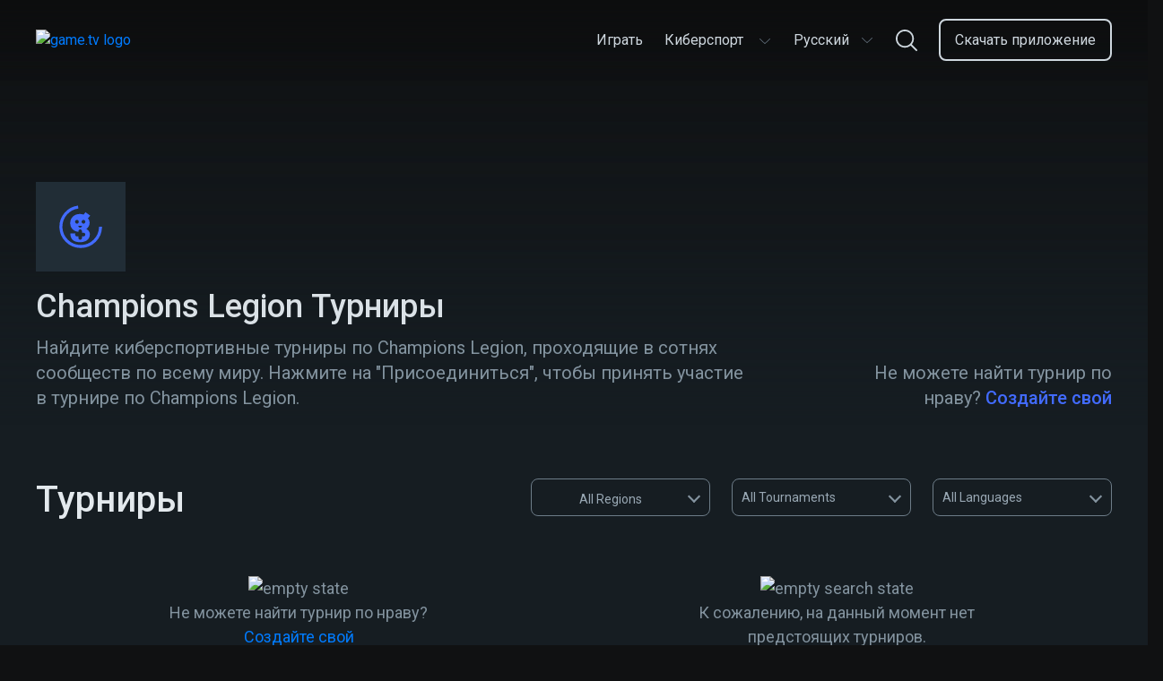

--- FILE ---
content_type: text/html; charset=utf-8
request_url: https://www.game.tv/ru/find-tournaments/-champions-legion-tournaments
body_size: 14476
content:
<!DOCTYPE html>
<html lang="ru" dir="ltr">
<head>
  <meta charset="UTF-8" />
  <meta name="viewport" content="width=device-width, initial-scale=1.0, maximum-scale=5.0" />
  <meta http-equiv="X-UA-Compatible" content="ie=edge" />
  <link rel="icon" href="https://cdn.game.tv/favicon.png" sizes="32x32" />
  <link rel="icon" href="https://cdn.game.tv/favicon.png" sizes="192x192" />
  <link rel="apple-touch-icon-precomposed" href="https://cdn.game.tv/favicon.png" />
  <meta name="msapplication-TileImage" content="https://cdn.game.tv/favicon.png" />
  <meta name="robots" content="index,follow" />
  <script>
    window.enviroment = 'production';
  </script>
  <!-- Primary Meta Tags -->
  <title>Участвуйте в киберспортивных турнирах Champions Legion | Game.tv</title>
  <meta name="title" content="Участвуйте в киберспортивных турнирах Champions Legion | Game.tv" />
  <meta name="description" content="Присоединяйтесь к ежедневным турнирам Champions Legion, которые проводятся в миллионах игровых сообществ по всему миру." />
  <meta name="author" content="Game TV" />
  <meta name="copyright" content="Copyright 2019 by Game.tv, Inc. All rights reserved." />
  
  <!-- Open Graph / Facebook -->
  <meta property="og:type" content="website" />
  <meta property="og:site_name" content="Game TV" />
  <meta property="og:url" content="https://www.game.tv/ru/find-tournaments/-champions-legion-tournaments" />
  <meta property="og:title" content="Участвуйте в киберспортивных турнирах Champions Legion | Game.tv" />
  <meta property="fb:app_id" content="" />
  <meta property="og:description"
    content="Host and run thousands of mobile Esports tournaments in any game community with our tournament bot, Tourney." />
  <meta property="og:image" content="https://cdn.game.tv/images/gametv-share.jpg" />
  
  <!-- Twitter -->
  <meta property="twitter:card" content="summary_large_image" />
  <meta property="twitter:url" content="https://www.game.tv/ru/find-tournaments/-champions-legion-tournaments" />
  <meta name="twitter:creator" content="@gametvesports" />
  <meta property="twitter:title" content="Участвуйте в киберспортивных турнирах Champions Legion | Game.tv" />
  <meta property="twitter:description" content="Присоединяйтесь к ежедневным турнирам Champions Legion, которые проводятся в миллионах игровых сообществ по всему миру." />
  <meta property="twitter:image" content="https://cdn.game.tv/images/gametv-share.jpg" />
  <link rel="canonical" href="https://www.game.tv/ru/find-tournaments/-champions-legion-tournaments" />
  
  
  
  
  <link rel="alternate" href="https://www.game.tv/find-tournaments/-champions-legion-tournaments" hreflang="x-default" />
  <link rel="alternate" href="https://www.game.tv/ja/find-tournaments/-champions-legion-tournaments" hreflang="ja" />
  <link rel="alternate" href="https://www.game.tv/ko/find-tournaments/-champions-legion-tournaments" hreflang="ko" />
  <link rel="alternate" href="https://www.game.tv/fr/find-tournaments/-champions-legion-tournaments" hreflang="fr" />
  <link rel="alternate" href="https://www.game.tv/tw/find-tournaments/-champions-legion-tournaments" hreflang="tw" />
  <link rel="alternate" href="https://www.game.tv/vi/find-tournaments/-champions-legion-tournaments" hreflang="vi" />
  <link rel="alternate" href="https://www.game.tv/th/find-tournaments/-champions-legion-tournaments" hreflang="th" />
  <link rel="alternate" href="https://www.game.tv/ru/find-tournaments/-champions-legion-tournaments" hreflang="ru" />
  <link rel="alternate" href="https://www.game.tv/pt-br/find-tournaments/-champions-legion-tournaments" hreflang="pt-br" />
  <link rel="alternate" href="https://www.game.tv/pl/find-tournaments/-champions-legion-tournaments" hreflang="pl" />
  <link rel="alternate" href="https://www.game.tv/it/find-tournaments/-champions-legion-tournaments" hreflang="it" />
  <link rel="alternate" href="https://www.game.tv/es/find-tournaments/-champions-legion-tournaments" hreflang="es" />
  <link rel="alternate" href="https://www.game.tv/de/find-tournaments/-champions-legion-tournaments" hreflang="de" />
  <link rel="alternate" href="https://www.game.tv/tr/find-tournaments/-champions-legion-tournaments" hreflang="tr" />
  <link rel="alternate" href="https://www.game.tv/ar/find-tournaments/-champions-legion-tournaments" hreflang="ar" />
  <meta property="og:locale" content="" />  <link rel="preconnect" href="https://fonts.googleapis.com">
  <link rel="preconnect" href="https://www.google-analytics.com">
  <link rel="preconnect" href="https://www.googletagmanager.com">
  <link href="https://fonts.googleapis.com/css?family=Roboto:300,400,500,600,700&display=swap" rel="stylesheet" />  <link href="/node-static/css/game-details.351b816e.css" rel="stylesheet" />
  <!-- Google Tag Manager -->
  <script>(function(w,d,s,l,i){w[l]=w[l]||[];w[l].push({'gtm.start':
          new Date().getTime(),event:'gtm.js'});var f=d.getElementsByTagName(s)[0],
          j=d.createElement(s),dl=l!='dataLayer'?'&l='+l:'';j.async=true;j.src=
          'https://www.googletagmanager.com/gtm.js?id='+i+dl;f.parentNode.insertBefore(j,f);
          })(window,document,'script','dataLayer','GTM-PPMS48G');</script>
  <!-- End Google Tag Manager --></head>


<body class='find-tournaments__:game desktop game-details-wrapper' data-source=>
  <!-- Google Tag Manager (noscript) -->
  <noscript><iframe src="https://www.googletagmanager.com/ns.html?id=GTM-PPMS48G"
    height="0" width="0" style="display:none;visibility:hidden"></iframe></noscript>
  <!-- End Google Tag Manager (noscript) -->  <header class="header-section">
    <div class="container">
      <div class="header-content">
        <a class="logo" href="/ru">
          <img
            class="logo-img"
            src="https://cdn.game.tv/images/meet-tourney/game.tv-logo.png"
            alt="game.tv logo"
          />
        </a>
  
        <div class="mob-visible language-selector-container dropdown">
          <div class="language-selector menu-box">
            <button
              class="language-selector-btn"
              onclick="window.Utils.toggleLangSelector()"
              type="button"
            >
              <span class="selected-lang">Русский</span>
              <!-- prettier-ignore -->
              <svg width="16" height="16" viewBox="0 0 16 16" fill="none" xmlns="http://www.w3.org/2000/svg">
                <path fill-rule="evenodd" clip-rule="evenodd" d="M2.09224 5.11355C2.22254 4.97032 2.4426 4.96139 2.58375 5.0936L8 10.1667L13.4162 5.0936C13.5574 4.96139 13.7775 4.97032 13.9078 5.11355C14.0381 5.25678 14.0293 5.48007 13.8881 5.61229L8.23592 10.9064C8.10268 11.0312 7.89732 11.0312 7.76408 10.9064L2.1119 5.61229C1.97075 5.48007 1.96195 5.25678 2.09224 5.11355Z" fill="#6D7C88"/>
              </svg>           
            </button>
            <ul class="language-selector-list">
              <li>
                <a
                  href="/en/find-tournaments/-champions-legion-tournaments"
                  class="lang-link en"
                  data-lang="en"
                  onclick="window.Utils.setCookieLocale('en')"
                  ><span class="locale-name">English</span></a
                >
              </li>
              <li>
                <a
                  href="/ja/find-tournaments/-champions-legion-tournaments"
                  class="lang-link ja"
                  data-lang="ja"
                  onclick="window.Utils.setCookieLocale('ja')"
                  ><span class="locale-name">日本語</span></a
                >
              </li>
              <li>
                <a
                  href="/ko/find-tournaments/-champions-legion-tournaments"
                  class="lang-link ko"
                  data-lang="ko"
                  onclick="window.Utils.setCookieLocale('ko')"
                  ><span class="locale-name">한국어</span></a
                >
              </li>
              <li>
                <a
                  href="/fr/find-tournaments/-champions-legion-tournaments"
                  class="lang-link fr"
                  data-lang="fr"
                  onclick="window.Utils.setCookieLocale('fr')"
                  ><span class="locale-name">Français</span></a
                >
              </li>
              <li>
                <a
                  href="/tw/find-tournaments/-champions-legion-tournaments"
                  class="lang-link tw"
                  data-lang="tw"
                  onclick="window.Utils.setCookieLocale('tw')"
                  ><span class="locale-name">台灣</span></a
                >
              </li>
              <li>
                <a
                  href="/vi/find-tournaments/-champions-legion-tournaments"
                  class="lang-link vi"
                  data-lang="vi"
                  onclick="window.Utils.setCookieLocale('vi')"
                  ><span class="locale-name">Tiếng Việt</span></a
                >
              </li>
              <li>
                <a
                  href="/th/find-tournaments/-champions-legion-tournaments"
                  class="lang-link th"
                  data-lang="th"
                  onclick="window.Utils.setCookieLocale('th')"
                  ><span class="locale-name">ไทย</span></a
                >
              </li>
              <li>
                <a
                  href="/pt-br/find-tournaments/-champions-legion-tournaments"
                  class="lang-link pt-br"
                  data-lang="pt-br"
                  onclick="window.Utils.setCookieLocale('pt-br')"
                  ><span class="locale-name">Português</span></a
                >
              </li>
              <li>
                <a
                  href="/pl/find-tournaments/-champions-legion-tournaments"
                  class="lang-link pl"
                  data-lang="pl"
                  onclick="window.Utils.setCookieLocale('pl')"
                  ><span class="locale-name">polski</span></a
                >
              </li>
              <li>
                <a
                  href="/it/find-tournaments/-champions-legion-tournaments"
                  class="lang-link it"
                  data-lang="it"
                  onclick="window.Utils.setCookieLocale('it')"
                  ><span class="locale-name">Italiano</span></a
                >
              </li>
              <li>
                <a
                  href="/es/find-tournaments/-champions-legion-tournaments"
                  class="lang-link es"
                  data-lang="es"
                  onclick="window.Utils.setCookieLocale('es')"
                  ><span class="locale-name">Español</span></a
                >
              </li>
              <li>
                <a
                  href="/de/find-tournaments/-champions-legion-tournaments"
                  class="lang-link de"
                  data-lang="de"
                  onclick="window.Utils.setCookieLocale('de')"
                  ><span class="locale-name">Deutsch</span></a
                >
              </li>
              <li>
                <a
                  href="/tr/find-tournaments/-champions-legion-tournaments"
                  class="lang-link tr"
                  data-lang="tr"
                  onclick="window.Utils.setCookieLocale('tr')"
                  ><span class="locale-name">Türkçe</span></a
                >
              </li>
              <li>
                <a
                  href="/ar/find-tournaments/-champions-legion-tournaments"
                  class="lang-link ar"
                  data-lang="ar"
                  onclick="window.Utils.setCookieLocale('ar')"
                  ><span class="locale-name">العربية</span></a
                >
              </li>
            </ul>
          </div>      </div>
        
        <ul class="menu-links" id="menu_links">
             <li class="menu-item li- ">
            <a
              href="/ru"
              class="menu-link  "
              data-eventname=""
              target=""
            >
              <span>Играть</span>
            </a>
            
          </li>
              <li class="menu-item li-esports-menu  dropdown ">
            <a
              href="javascript:void(0);"
              class="menu-link esports-menu "
              data-eventname=""
              target=""
            >
              <span>Киберспорт</span>
              <!-- prettier-ignore -->
              <svg width="16" height="16" viewBox="0 0 16 16" fill="none" xmlns="http://www.w3.org/2000/svg">
                <path fill-rule="evenodd" clip-rule="evenodd" d="M2.09224 5.11355C2.22254 4.97032 2.4426 4.96139 2.58375 5.0936L8 10.1667L13.4162 5.0936C13.5574 4.96139 13.7775 4.97032 13.9078 5.11355C14.0381 5.25678 14.0293 5.48007 13.8881 5.61229L8.23592 10.9064C8.10268 11.0312 7.89732 11.0312 7.76408 10.9064L2.1119 5.61229C1.97075 5.48007 1.96195 5.25678 2.09224 5.11355Z" fill="#6D7C88"/>
              </svg> 
            </a>
             <ul class="sub-menu esports-sub-menu">
          <li class="sub-menu-item">
            <a
              href="/ru/features"
              class="menu-link   "
              data-eventname=""
              target=""
            >
              <span>Features</span>
            </a>
            
          </li>
          <li class="sub-menu-item">
            <a
              href="/ru/sponsorship"
              class="menu-link   "
              data-eventname=""
              target=""
            >
              <span>Спонсорство</span>
            </a>
            
          </li>
          <li class="sub-menu-item">
            <a
              href="/ru/developers"
              class="menu-link   "
              data-eventname=""
              target=""
            >
              <span>Developers</span>
            </a>
            
          </li>
          <li class="sub-menu-item">
            <a
              href="javascript:void(0);"
              class="menu-link host-menu  "
              data-eventname=""
              target=""
            >
              <span>Организовать</span>
              <svg
                width="15"
                height="8"
                viewBox="0 0 15 8"
                fill="none"
                xmlns="http://www.w3.org/2000/svg"
              >
                <path
                  fill-rule="evenodd"
                  clip-rule="evenodd"
                  d="M0.706079 0.728688C0.855921 0.56636 1.10898 0.556238 1.27131 0.706079L7.5 6.45564L13.7287 0.706079C13.891 0.556238 14.1441 0.56636 14.2939 0.728688C14.4438 0.891017 14.4336 1.14408 14.2713 1.29392L7.77131 7.29392C7.61809 7.43536 7.38191 7.43536 7.22869 7.29392L0.728688 1.29392C0.56636 1.14408 0.556238 0.891017 0.706079 0.728688Z"
                  fill="#CED7DE"
                />
              </svg>
            </a>
             <ul class="sub-menu esports-sub-menu">
          <li class="sub-menu-item">
            <a
              href="https://app.game.tv/dashboard"
              class="menu-link   btn-track"
              data-eventname=""
              target="_blank"
            >
              <span>Панель управления</span>
            </a>
            
          </li>
          <li class="sub-menu-item">
            <a
              href="/ru/how-to-use-tourney"
              class="menu-link   "
              data-eventname=""
              target=""
            >
              <span>Как использовать Tourney</span>
            </a>
            
          </li>
          <li class="sub-menu-item">
            <a
              href="/ru/how-to-use-tourney?tab&#x3D;command"
              class="menu-link   "
              data-eventname=""
              target=""
            >
              <span>Команды</span>
            </a>
            
          </li>
          <li class="sub-menu-item">
            <a
              href="https://www.game.tv/oauthv3/begin?partner&#x3D;add-discord-bot&amp;redirect_url&#x3D;%2Ftournament%2Fapi%2Fadd_guild_owner"
              class="menu-link menu-box  btn-track-invite"
              data-eventname="invite_tourney_clicked"
              target="_blank"
            >
              <span>Пригласить Tourney</span>
            </a>
            
          </li>
        </ul> 
          </li>
        </ul> 
          </li>
            
          <li class="menu-item pc-visible dropdown">
            <div class="language-selector menu-box">
              <button
                class="language-selector-btn"
                onclick="window.Utils.toggleLangSelector()"
                type="button"
              >
                <span class="selected-lang">Русский</span>
                <!-- prettier-ignore -->
                <svg width="16" height="16" viewBox="0 0 16 16" fill="none" xmlns="http://www.w3.org/2000/svg">
                  <path fill-rule="evenodd" clip-rule="evenodd" d="M2.09224 5.11355C2.22254 4.97032 2.4426 4.96139 2.58375 5.0936L8 10.1667L13.4162 5.0936C13.5574 4.96139 13.7775 4.97032 13.9078 5.11355C14.0381 5.25678 14.0293 5.48007 13.8881 5.61229L8.23592 10.9064C8.10268 11.0312 7.89732 11.0312 7.76408 10.9064L2.1119 5.61229C1.97075 5.48007 1.96195 5.25678 2.09224 5.11355Z" fill="#6D7C88"/>
                </svg>           
              </button>
              <ul class="language-selector-list">
                <li>
                  <a
                    href="/en/find-tournaments/-champions-legion-tournaments"
                    class="lang-link en"
                    data-lang="en"
                    onclick="window.Utils.setCookieLocale('en')"
                    ><span class="locale-name">English</span></a
                  >
                </li>
                <li>
                  <a
                    href="/ja/find-tournaments/-champions-legion-tournaments"
                    class="lang-link ja"
                    data-lang="ja"
                    onclick="window.Utils.setCookieLocale('ja')"
                    ><span class="locale-name">日本語</span></a
                  >
                </li>
                <li>
                  <a
                    href="/ko/find-tournaments/-champions-legion-tournaments"
                    class="lang-link ko"
                    data-lang="ko"
                    onclick="window.Utils.setCookieLocale('ko')"
                    ><span class="locale-name">한국어</span></a
                  >
                </li>
                <li>
                  <a
                    href="/fr/find-tournaments/-champions-legion-tournaments"
                    class="lang-link fr"
                    data-lang="fr"
                    onclick="window.Utils.setCookieLocale('fr')"
                    ><span class="locale-name">Français</span></a
                  >
                </li>
                <li>
                  <a
                    href="/tw/find-tournaments/-champions-legion-tournaments"
                    class="lang-link tw"
                    data-lang="tw"
                    onclick="window.Utils.setCookieLocale('tw')"
                    ><span class="locale-name">台灣</span></a
                  >
                </li>
                <li>
                  <a
                    href="/vi/find-tournaments/-champions-legion-tournaments"
                    class="lang-link vi"
                    data-lang="vi"
                    onclick="window.Utils.setCookieLocale('vi')"
                    ><span class="locale-name">Tiếng Việt</span></a
                  >
                </li>
                <li>
                  <a
                    href="/th/find-tournaments/-champions-legion-tournaments"
                    class="lang-link th"
                    data-lang="th"
                    onclick="window.Utils.setCookieLocale('th')"
                    ><span class="locale-name">ไทย</span></a
                  >
                </li>
                <li>
                  <a
                    href="/pt-br/find-tournaments/-champions-legion-tournaments"
                    class="lang-link pt-br"
                    data-lang="pt-br"
                    onclick="window.Utils.setCookieLocale('pt-br')"
                    ><span class="locale-name">Português</span></a
                  >
                </li>
                <li>
                  <a
                    href="/pl/find-tournaments/-champions-legion-tournaments"
                    class="lang-link pl"
                    data-lang="pl"
                    onclick="window.Utils.setCookieLocale('pl')"
                    ><span class="locale-name">polski</span></a
                  >
                </li>
                <li>
                  <a
                    href="/it/find-tournaments/-champions-legion-tournaments"
                    class="lang-link it"
                    data-lang="it"
                    onclick="window.Utils.setCookieLocale('it')"
                    ><span class="locale-name">Italiano</span></a
                  >
                </li>
                <li>
                  <a
                    href="/es/find-tournaments/-champions-legion-tournaments"
                    class="lang-link es"
                    data-lang="es"
                    onclick="window.Utils.setCookieLocale('es')"
                    ><span class="locale-name">Español</span></a
                  >
                </li>
                <li>
                  <a
                    href="/de/find-tournaments/-champions-legion-tournaments"
                    class="lang-link de"
                    data-lang="de"
                    onclick="window.Utils.setCookieLocale('de')"
                    ><span class="locale-name">Deutsch</span></a
                  >
                </li>
                <li>
                  <a
                    href="/tr/find-tournaments/-champions-legion-tournaments"
                    class="lang-link tr"
                    data-lang="tr"
                    onclick="window.Utils.setCookieLocale('tr')"
                    ><span class="locale-name">Türkçe</span></a
                  >
                </li>
                <li>
                  <a
                    href="/ar/find-tournaments/-champions-legion-tournaments"
                    class="lang-link ar"
                    data-lang="ar"
                    onclick="window.Utils.setCookieLocale('ar')"
                    ><span class="locale-name">العربية</span></a
                  >
                </li>
              </ul>
            </div>  </li>
            <li class="menu-item li-nav-search-block ">
            <a
              href="javascript:void(0)"
              class="menu-link nav-search-block "
              data-eventname=""
              target=""
            >
              <span></span>
                <!-- prettier-ignore -->
                <svg width="24" height="24" viewBox="0 0 24 24" fill="none" xmlns="http://www.w3.org/2000/svg">
                  <path fill-rule="evenodd" clip-rule="evenodd" d="M17.8694 16.5501L23.7266 22.4071C24.0911 22.7715 24.0911 23.3623 23.7267 23.7267C23.5444 23.9089 23.3056 24 23.0668 24C22.8281 24 22.5892 23.9089 22.4071 23.7267L16.5498 17.8695C14.799 19.3254 12.5507 20.2024 10.1013 20.2024C4.5314 20.2024 0 15.6712 0 10.1016C0 4.53154 4.5314 0 10.1013 0C15.671 0 20.2024 4.53154 20.2024 10.1016C20.2024 12.5512 19.3253 14.7993 17.8694 16.5501ZM10.1013 1.86621C5.56043 1.86621 1.86621 5.56057 1.86621 10.1016C1.86621 14.6422 5.56043 18.3362 10.1013 18.3362C14.642 18.3362 18.3361 14.6422 18.3361 10.1016C18.3361 5.56057 14.642 1.86621 10.1013 1.86621Z" fill="#CED7DE"/>
                </svg>
            </a>
            
          </li>
              <li class="menu-item li-menu-box header-btn start-glory-btn download-app-btn ">
            <a
              href="/ru/features"
              class="menu-link menu-box header-btn start-glory-btn download-app-btn btn-track"
              data-eventname="website_download_app_button"
              target=""
            >
              <span>Скачать приложение</span>
            </a>
            
          </li>
           
        </ul>
        <div class="menu-bar" id="menu_icon" onclick="window.Utils.toggleMenu()">
          <span class="bar b1"></span>
          <span class="bar b2"></span>
          <span class="bar b3"></span>
        </div>
        <a
          href="javascript:void(0)"
          data-locale=""
          class="nav-search-icon nav-search-block"
        >
          <!-- prettier-ignore -->
          <svg width="16" height="16" viewBox="0 0 16 16" fill="none" xmlns="http://www.w3.org/2000/svg">
            <path fill-rule="evenodd" clip-rule="evenodd" d="M11.913 11.0334L15.8177 14.9381C16.0607 15.181 16.0607 15.5748 15.8178 15.8178C15.6963 15.9393 15.537 16 15.3779 16C15.2187 16 15.0595 15.9393 14.938 15.8178L11.0332 11.913C9.86602 12.8836 8.36716 13.4683 6.73419 13.4683C3.02093 13.4683 0 10.4475 0 6.73438C0 3.02103 3.02093 0 6.73419 0C10.4474 0 13.4683 3.02103 13.4683 6.73438C13.4683 8.36744 12.8835 9.86621 11.913 11.0334ZM6.73419 1.24414C3.70695 1.24414 1.24414 3.70705 1.24414 6.73438C1.24414 9.76146 3.70695 12.2241 6.73419 12.2241C9.76134 12.2241 12.2241 9.76146 12.2241 6.73438C12.2241 3.70705 9.76134 1.24414 6.73419 1.24414Z" fill="#6D7C88"/>
          </svg>
        </a>
        <div class="mobile-backdrop"></div>
        <div class="header-search-form-wrapper js-search-header">
          <div class="search-form">
            <img class="mobile-only left-arrow" src="https://cdn.game.tv/images/tournament-details/search-left-arrow.svg" alt="search left arrow"/>
            <input tabindex="0" placeholder="Найти игру, например, Pubg" type="text" class="search-control js-search-box" />
            <button class="btn-search"></button>
            <button class="btn-close hide"></button>
          </div>
          <div class="autocomplete-suggestions" data-content="Посмотреть турниры для">
            <ul class="suggestion-list js-search-suggestion-list scrollbar">
            </ul>
          </div>      </div>
      </div>
    </div>
  </header>  <div class="main-container" data-slug="-champions-legion-tournaments" data-page="1" data-cursor="" data-gameId="-champions-legion">
    <section class="game-details">
      <div class="hero-banner absolute" style="background-image:url(https://cdn.game.tv/game-tv-content/images_3/007a9f7f9b746eaca133080912c7f7f0/007a9f7f9b746eaca133080912c7f7f0/Banners.jpg);">
        <img class="img-responsive mob-visible" src="https://cdn.game.tv/game-tv-content/images_3/007a9f7f9b746eaca133080912c7f7f0/007a9f7f9b746eaca133080912c7f7f0/GameTile.jpg" alt="" />
      </div>
      <div class="banner-overlay">
        <div class="container">
          <figure class="image-icon">
            <img data-src="https://cdn.game.tv/game-tv-content/images_3/007a9f7f9b746eaca133080912c7f7f0/007a9f7f9b746eaca133080912c7f7f0/AppIcons.jpg" class="img-responsive lazy" />
            <div class="img-loading">
              <svg class="svg-icon" width="48" height="48" viewBox="0 0 43 43" version="1.1" xmlns="http://www.w3.org/2000/svg"
                xmlns:xlink="http://www.w3.org/1999/xlink">
                <style type="text/css">
                  .img-loading svg {
                    margin: 0 auto;
                  }
            
                  .img-loading path {
                    fill: #426bff;
                  }
            
                  .img-loading circle {
                    stroke: #426bff;
                    stroke-width: 3px;
                    stroke-dasharray: 90;
                    r: 46%;
                    cx: 50%;
                    cy: 50%;
                    animation: rotate 2s ease infinite;
                    transform-origin: 50%;
                  }
            
                  @keyframes rotate {
                    0% {
                      transform: rotate(0deg);
                    }
            
                    100% {
                      transform: rotate(360deg);
                    }
                  }
                </style>
                <g id="logo/tourney-copy" stroke="none" stroke-width="1" fill="none" fill-rule="evenodd">
                  <circle id="Oval" cx="21.5" cy="21.5" r="21.5"></circle>
                  <path
                    d="M24.2861054,18.4176567 C23.2675142,18.4176567 22.4407705,17.5840819 22.4407705,16.5563605 C22.4407705,15.5296049 23.2675142,14.6964165 24.2861054,14.6964165 C25.3033564,14.6964165 26.1299087,15.5296049 26.1299087,16.5563605 C26.1299087,17.5840819 25.3033564,18.4176567 24.2861054,18.4176567 M17.7539107,18.4176567 C16.7357024,18.4176567 15.909533,17.5840819 15.909533,16.5563605 C15.909533,15.5296049 16.7357024,14.6964165 17.7539107,14.6964165 C18.7703958,14.6964165 19.5977139,15.5296049 19.5977139,16.5563605 C19.5977139,17.5840819 18.7703958,18.4176567 17.7539107,18.4176567 M19.109533,20.5563605 L22.7977139,20.5563605 C22.7977139,21.5840819 21.9703957,22.4176567 20.9539106,22.4176567 C19.9357024,22.4176567 19.109533,21.5840819 19.109533,20.5563605 Z M27.1990465,23.7742683 C29.2237837,22.3045494 30.3607,20.1185164 30.3961209,17.8961654 C30.4673457,16.319038 30.0057248,14.5626388 28.7267418,13.1290447 L31,10.4053897 L26.2758046,7 C25.7069636,7.75282527 24.9966302,8.64918381 24.3925597,9.43736115 C23.2206054,9.00714769 21.9766605,8.75639911 20.7692853,8.75639911 C15.3341822,8.75639911 11,12.2690042 11,17.8244953 C11,22.8164783 14.210094,26.1146528 19.2339313,26.6661837 L19.2339313,26.0178692 C19.2339313,25.0272385 20.0378908,24.2162658 21.0195294,24.2162658 C22.0017423,24.2162658 22.8055103,25.0272385 22.8055103,26.0178692 L22.8055103,27.5594514 L24.3335886,27.5594514 C25.3154186,27.5594514 26.1189952,28.3702309 26.1189952,29.3610548 C26.1189952,30.3516855 25.3154186,31.1630445 24.3335886,31.1630445 L22.8055103,31.1630445 L22.8055103,32.7040471 C22.8055103,33.6950642 22.0017423,34.5062301 21.0195294,34.5062301 C20.0378908,34.5062301 19.2339313,33.6950642 19.2339313,32.7040471 L19.2339313,31.1630445 L17.7066189,31.1630445 C16.7242145,31.1630445 15.920255,30.3516855 15.920255,29.3610548 C15.920255,28.960398 16.0533229,28.5904569 16.2746558,28.2906404 L11.2487124,28.2906404 C10.8939287,33.7022119 14.4109403,37 20.6984434,37 C25.7069636,37 30.6450248,34.8495122 30.6450248,29.1149425 C30.6450248,28.1471071 30.4315419,25.6380759 27.1990465,23.7742683"
                    id="Fill-59" fill="#FFFFFE"></path>
                </g>
              </svg>
            </div>          </figure>
          <div class="banner-content">
            <div class="col-8">
              <h1 class="heading">Champions Legion Турниры</h1>
              <p class="content">
                Найдите киберспортивные турниры по Champions Legion, проходящие в сотнях сообществ по всему миру. Нажмите на &quot;Присоединиться&quot;, чтобы принять участие в турнире по Champions Legion.
              </p>
              
            </div>
            <div class="col-4">
              <div class="description">
                <p class="game-info">
                  Не можете найти турнир по нраву?
                  <a class="create-own" href=/ru/create-a-tournament>Создайте свой</a>
                </p>
              </div>
            </div>
          </div>
        </div>
      </div>

    </section>
    <section class="tournaments">
        <div class="container">
          <div class="heading-filter-section">
            <h2 class="heading section-heading"><span class="count-tournaments"></span> Турниры</h2>
            <span class="filter-icon"><img src="https://cdn.game.tv/create_tournament/filter.png" alt="filter" /></span>
            <div class="filters">
              <div class="mobile-only">
                  <!-- Tab links -->
                  <div class="title"><span>Filters</span><span class="close-filter">X</span></div>
                  <div class="tab">
                    <button class="tablinks geo-filters filter-item active" data-tab="geo">geo</button>
                    <button class="tablinks status-filter filter-item" data-tab="status">status</button>
                    <button class="tablinks lang-filter filter-item" data-tab="lang">lang</button>
                  </div>
                    
                    <!-- Tab content -->
                    <div class="tabcontent-wrapper">
                      <div id="geo" class="tabcontent" style="display: block;">
                        <ul class="geo-list filter-list">
                            <li class="country-item selected-filter-geo" data-geo="all"><span class="country-f-flag"  style="background-image:url(https://cdn.game.tv/locales/MAP.png);"></span>All</li>
                            <li class="country-item" data-geo="ru"><span class="country-f-flag" style="background-image:url(https://cdn.game.tv/locales/RU.png);"></span>Russia</li>
                            <li class="country-item" data-geo="fr"><span class="country-f-flag" style="background-image:url(https://cdn.game.tv/locales/FR.png);"></span>France</li>
                            <li class="country-item" data-geo="in"><span class="country-f-flag" style="background-image:url(https://cdn.game.tv/locales/IN.png);"></span>India</li>
                            <li class="country-item" data-geo="br"><span class="country-f-flag" style="background-image:url(https://cdn.game.tv/locales/BR.png);"></span>Brazil</li>
                            <li class="country-item" data-geo="jp"><span class="country-f-flag" style="background-image:url(https://cdn.game.tv/locales/JP.png);"></span>Japan</li>
                            <li class="country-item" data-geo="ca"><span class="country-f-flag" style="background-image:url(https://cdn.game.tv/locales/CA.png);"></span>Canada</li>
                            <li class="country-item" data-geo="de"><span class="country-f-flag" style="background-image:url(https://cdn.game.tv/locales/DE.png);"></span>Germany</li>
                            <li class="country-item" data-geo="tr"><span class="country-f-flag" style="background-image:url(https://cdn.game.tv/locales/TR.png);"></span>Turkey</li>
                            <li class="country-item" data-geo="it"><span class="country-f-flag" style="background-image:url(https://cdn.game.tv/locales/IT.png);"></span>Italy</li>
                            <li class="country-item" data-geo="vn"><span class="country-f-flag" style="background-image:url(https://cdn.game.tv/locales/VN.png);"></span>Vietnam</li>
                            <li class="country-item" data-geo="es"><span class="country-f-flag" style="background-image:url(https://cdn.game.tv/locales/ES.png);"></span>Spain</li>
                            <li class="country-item" data-geo="kr"><span class="country-f-flag" style="background-image:url(https://cdn.game.tv/locales/KR.png);"></span>Korea</li>
                            <li class="country-item" data-geo="gb"><span class="country-f-flag" style="background-image:url(https://cdn.game.tv/locales/GB.png);"></span>United Kingdom</li>
                            <li class="country-item" data-geo="th"><span class="country-f-flag" style="background-image:url(https://cdn.game.tv/locales/TH.png);"></span>Thailand</li>
                            <li class="country-item" data-geo="tw"><span class="country-f-flag" style="background-image:url(https://cdn.game.tv/locales/TW.png);"></span>Taiwan</li>
                            <li class="country-item" data-geo="se"><span class="country-f-flag" style="background-image:url(https://cdn.game.tv/locales/SE.png);"></span>Sweden</li>
                            <li class="country-item" data-geo="my"><span class="country-f-flag" style="background-image:url(https://cdn.game.tv/locales/MY.png);"></span>Malaysia</li>
                            <li class="country-item" data-geo="id"><span class="country-f-flag" style="background-image:url(https://cdn.game.tv/locales/ID.png);"></span>Indonesia</li>
                            <li class="country-item" data-geo="pl"><span class="country-f-flag" style="background-image:url(https://cdn.game.tv/locales/PL.png);"></span>Poland</li>
                            <li class="country-item" data-geo="us"><span class="country-f-flag" style="background-image:url(https://cdn.game.tv/locales/US.png);"></span>USA</li>
                        </ul>
                      </div>
                      
                      <div id="status" class="tabcontent">
                          <ul class="status-list filter-list">
                              <li class="tourn-f-item selected-filter-status" data-status="all">All</li>
                              <li class="tourn-f-item" data-status="live">live</li>
                              <li class="tourn-f-item" data-status="upcoming">upcoming</li>
                              <li class="tourn-f-item" data-status="completed">completed</li>
                          </ul>
                      </div>
                      
                      <div id="lang" class="tabcontent">
                        <ul class="lang-list filter-list">
                            <li class="lang-item selected-filter-lang" data-lang="all">All</li>
                            <li class="lang-item" data-lang="es-ES">Español</li>
                            <li class="lang-item" data-lang="ru-RU">Русский</li>
                            <li class="lang-item" data-lang="fr-FR">Français</li>
                            <li class="lang-item" data-lang="zh-TW">台灣</li>
                            <li class="lang-item" data-lang="th-TH">ไทย</li>
                            <li class="lang-item" data-lang="ja-JP">日本語</li>
                            <li class="lang-item" data-lang="de-DE">Deutsch</li>
                            <li class="lang-item" data-lang="tr-TR">Türkçe</li>
                            <li class="lang-item" data-lang="en-US">English</li>
                            <li class="lang-item" data-lang="ko-KR">한국어</li>
                            <li class="lang-item" data-lang="vi-VN">Tiếng Việt</li>
                            <li class="lang-item" data-lang="pt-BR">Português</li>
                            <li class="lang-item" data-lang="pl-PL">polski</li>
                            <li class="lang-item" data-lang="it-IT">Italiano</li>
                            <li class="lang-item" data-lang="id-ID">Indonesia</li>
                          </ul>
                      </div>
                    </div>
                    <div class="filter-footer">
                      <button class="filter-reset">Reset</button>
                      <button class="filter-save">Save</button>
                    </div>
              </div>
              <div class="pc- desktop-only">
                  <div class="country-specific-filters filter-item">
                      <button class="country-specific-btn select-btn" data-geo="all"><span class="selected-flag country-f-flag" style="background-image:url(https://cdn.game.tv/locales/MAP.png);"></span>All  Regions</button>
                      <ul class="country-list filter-list scrollbar">
                          <li class="country-item" data-geo="all"><span class="country-f-flag"  style="background-image:url(https://cdn.game.tv/locales/MAP.png);"></span>All  Regions</li>
                            <li class="country-item" data-geo="ru"><span class="country-f-flag" style="background-image:url(https://cdn.game.tv/locales/RU.png);"></span>Russia</li>
                            <li class="country-item" data-geo="fr"><span class="country-f-flag" style="background-image:url(https://cdn.game.tv/locales/FR.png);"></span>France</li>
                            <li class="country-item" data-geo="in"><span class="country-f-flag" style="background-image:url(https://cdn.game.tv/locales/IN.png);"></span>India</li>
                            <li class="country-item" data-geo="br"><span class="country-f-flag" style="background-image:url(https://cdn.game.tv/locales/BR.png);"></span>Brazil</li>
                            <li class="country-item" data-geo="jp"><span class="country-f-flag" style="background-image:url(https://cdn.game.tv/locales/JP.png);"></span>Japan</li>
                            <li class="country-item" data-geo="ca"><span class="country-f-flag" style="background-image:url(https://cdn.game.tv/locales/CA.png);"></span>Canada</li>
                            <li class="country-item" data-geo="de"><span class="country-f-flag" style="background-image:url(https://cdn.game.tv/locales/DE.png);"></span>Germany</li>
                            <li class="country-item" data-geo="tr"><span class="country-f-flag" style="background-image:url(https://cdn.game.tv/locales/TR.png);"></span>Turkey</li>
                            <li class="country-item" data-geo="it"><span class="country-f-flag" style="background-image:url(https://cdn.game.tv/locales/IT.png);"></span>Italy</li>
                            <li class="country-item" data-geo="vn"><span class="country-f-flag" style="background-image:url(https://cdn.game.tv/locales/VN.png);"></span>Vietnam</li>
                            <li class="country-item" data-geo="es"><span class="country-f-flag" style="background-image:url(https://cdn.game.tv/locales/ES.png);"></span>Spain</li>
                            <li class="country-item" data-geo="kr"><span class="country-f-flag" style="background-image:url(https://cdn.game.tv/locales/KR.png);"></span>Korea</li>
                            <li class="country-item" data-geo="gb"><span class="country-f-flag" style="background-image:url(https://cdn.game.tv/locales/GB.png);"></span>United Kingdom</li>
                            <li class="country-item" data-geo="th"><span class="country-f-flag" style="background-image:url(https://cdn.game.tv/locales/TH.png);"></span>Thailand</li>
                            <li class="country-item" data-geo="tw"><span class="country-f-flag" style="background-image:url(https://cdn.game.tv/locales/TW.png);"></span>Taiwan</li>
                            <li class="country-item" data-geo="se"><span class="country-f-flag" style="background-image:url(https://cdn.game.tv/locales/SE.png);"></span>Sweden</li>
                            <li class="country-item" data-geo="my"><span class="country-f-flag" style="background-image:url(https://cdn.game.tv/locales/MY.png);"></span>Malaysia</li>
                            <li class="country-item" data-geo="id"><span class="country-f-flag" style="background-image:url(https://cdn.game.tv/locales/ID.png);"></span>Indonesia</li>
                            <li class="country-item" data-geo="pl"><span class="country-f-flag" style="background-image:url(https://cdn.game.tv/locales/PL.png);"></span>Poland</li>
                            <li class="country-item" data-geo="us"><span class="country-f-flag" style="background-image:url(https://cdn.game.tv/locales/US.png);"></span>USA</li>
                      </ul>
                    </div>
                    <div class="tournament-type-filter filter-item">
                        <button class="tournament-specific-btn select-btn" data-status="all">All Tournaments</button>
                        <ul class="tournament-filter-list filter-list scrollbar">
                            <li class="tourn-f-item" data-status="all">All Tournaments</li>
                              <li class="tourn-f-item" data-status="live">live</li>
                              <li class="tourn-f-item" data-status="upcoming">upcoming</li>
                              <li class="tourn-f-item" data-status="completed">completed</li>
                        </ul>
                    </div>
                    <div class="locale-specific-filter scrollbar filter-item">
                        <button class="locale-specific-btn select-btn" data-lang="all">All Languages</button>
                        <ul class="locale-list filter-list scrollbar">
                            <li class="lang-item" data-lang="all">All Languages</li>
                            <li class="lang-item" data-lang="es-ES">Español</li>
                            <li class="lang-item" data-lang="ru-RU">Русский</li>
                            <li class="lang-item" data-lang="fr-FR">Français</li>
                            <li class="lang-item" data-lang="zh-TW">台灣</li>
                            <li class="lang-item" data-lang="th-TH">ไทย</li>
                            <li class="lang-item" data-lang="ja-JP">日本語</li>
                            <li class="lang-item" data-lang="de-DE">Deutsch</li>
                            <li class="lang-item" data-lang="tr-TR">Türkçe</li>
                            <li class="lang-item" data-lang="en-US">English</li>
                            <li class="lang-item" data-lang="ko-KR">한국어</li>
                            <li class="lang-item" data-lang="vi-VN">Tiếng Việt</li>
                            <li class="lang-item" data-lang="pt-BR">Português</li>
                            <li class="lang-item" data-lang="pl-PL">polski</li>
                            <li class="lang-item" data-lang="it-IT">Italiano</li>
                            <li class="lang-item" data-lang="id-ID">Indonesia</li>
                        </ul>
                    </div>
              </div>
            </div>
          </div>
          <div class="tournaments-list-details">
            <div class="empty-state show">
              <div class="wrapper">
                <div class="content-1">
                  <div class="image-wrapper">
                      <img src="https://cdn.game.tv/create_tournament/empty_state_copy.png" alt="empty state" />
                  </div>
                  <div class="description">
                    <p>Не можете найти турнир по нраву?</p>
                    <a href="/ru/create-a-tournament">Создайте свой</a>
                  </div>
                </div>
                <div class="content-2">
                    <div class="image-wrapper">
                        <img src="https://cdn.game.tv/create_tournament/empty-state_search.png" alt="empty search state" />
                    </div>
                    <div class="description">
                      <p>К сожалению, на данный момент нет предстоящих турниров.</p>
                      <button class="no-available-data">Посмотреть все доступные турниры</button>
                    </div>
                </div>
              </div>
            </div>
              <ul class="tournaments-list">
                </ul>
    
                <div class="loader hide"><img src="https://cdn.game.tv/tourney-preloader.svg" class="img-responsive" alt="loading.."></div>
                  <a href="/ru/find-tournaments/-champions-legion-tournaments" class="view-more hide">
                  <button class="view">Еще</button>
                </a>
                <p class="no-next-page hide">All tournaments are visible.</p>
                <div class="game-info-details ">
                  <p class="game-info">
                      Не можете найти турнир по нраву?
                  </p>
                      <a class="create-own" href=/ru/create-a-tournament>Создайте свой</a>
                </div>
          </div>
        </div>
      </section>
    
    <section class="game-details-info">
      <div class="container">
          <h2 class="heading">Champions Legion</h2>
          <p class="game-content">2 teams, 5v5 battles, 3 lanes. Immerse yourself in a classic 5v5 MOBA as you outsmart your opponents with your strategy in Champions Legion. This game comes with fully translated text and dubbing for multiple languages so that no matter where you’re, you can easily play it in your localized language. You can also invite your friends, assemble your pro team and participate in regional tournaments.</p>

          <div class="tournament-types">
            <h3 class="heading">
              Типы турниров Champions Legion
            </h3>
            <div class="type-content">
              <ul class="type-list">
                <li class="type-item">
                  <figure>
                    <img class="lazy" data-src="https://cdn.game.tv/game-tv-content/images_3/tournament_types/en/comingsoon.png" alt="type" />
                    <div class="img-loading">
                      <svg class="svg-icon" width="48" height="48" viewBox="0 0 43 43" version="1.1" xmlns="http://www.w3.org/2000/svg"
                        xmlns:xlink="http://www.w3.org/1999/xlink">
                        <style type="text/css">
                          .img-loading svg {
                            margin: 0 auto;
                          }
                    
                          .img-loading path {
                            fill: #426bff;
                          }
                    
                          .img-loading circle {
                            stroke: #426bff;
                            stroke-width: 3px;
                            stroke-dasharray: 90;
                            r: 46%;
                            cx: 50%;
                            cy: 50%;
                            animation: rotate 2s ease infinite;
                            transform-origin: 50%;
                          }
                    
                          @keyframes rotate {
                            0% {
                              transform: rotate(0deg);
                            }
                    
                            100% {
                              transform: rotate(360deg);
                            }
                          }
                        </style>
                        <g id="logo/tourney-copy" stroke="none" stroke-width="1" fill="none" fill-rule="evenodd">
                          <circle id="Oval" cx="21.5" cy="21.5" r="21.5"></circle>
                          <path
                            d="M24.2861054,18.4176567 C23.2675142,18.4176567 22.4407705,17.5840819 22.4407705,16.5563605 C22.4407705,15.5296049 23.2675142,14.6964165 24.2861054,14.6964165 C25.3033564,14.6964165 26.1299087,15.5296049 26.1299087,16.5563605 C26.1299087,17.5840819 25.3033564,18.4176567 24.2861054,18.4176567 M17.7539107,18.4176567 C16.7357024,18.4176567 15.909533,17.5840819 15.909533,16.5563605 C15.909533,15.5296049 16.7357024,14.6964165 17.7539107,14.6964165 C18.7703958,14.6964165 19.5977139,15.5296049 19.5977139,16.5563605 C19.5977139,17.5840819 18.7703958,18.4176567 17.7539107,18.4176567 M19.109533,20.5563605 L22.7977139,20.5563605 C22.7977139,21.5840819 21.9703957,22.4176567 20.9539106,22.4176567 C19.9357024,22.4176567 19.109533,21.5840819 19.109533,20.5563605 Z M27.1990465,23.7742683 C29.2237837,22.3045494 30.3607,20.1185164 30.3961209,17.8961654 C30.4673457,16.319038 30.0057248,14.5626388 28.7267418,13.1290447 L31,10.4053897 L26.2758046,7 C25.7069636,7.75282527 24.9966302,8.64918381 24.3925597,9.43736115 C23.2206054,9.00714769 21.9766605,8.75639911 20.7692853,8.75639911 C15.3341822,8.75639911 11,12.2690042 11,17.8244953 C11,22.8164783 14.210094,26.1146528 19.2339313,26.6661837 L19.2339313,26.0178692 C19.2339313,25.0272385 20.0378908,24.2162658 21.0195294,24.2162658 C22.0017423,24.2162658 22.8055103,25.0272385 22.8055103,26.0178692 L22.8055103,27.5594514 L24.3335886,27.5594514 C25.3154186,27.5594514 26.1189952,28.3702309 26.1189952,29.3610548 C26.1189952,30.3516855 25.3154186,31.1630445 24.3335886,31.1630445 L22.8055103,31.1630445 L22.8055103,32.7040471 C22.8055103,33.6950642 22.0017423,34.5062301 21.0195294,34.5062301 C20.0378908,34.5062301 19.2339313,33.6950642 19.2339313,32.7040471 L19.2339313,31.1630445 L17.7066189,31.1630445 C16.7242145,31.1630445 15.920255,30.3516855 15.920255,29.3610548 C15.920255,28.960398 16.0533229,28.5904569 16.2746558,28.2906404 L11.2487124,28.2906404 C10.8939287,33.7022119 14.4109403,37 20.6984434,37 C25.7069636,37 30.6450248,34.8495122 30.6450248,29.1149425 C30.6450248,28.1471071 30.4315419,25.6380759 27.1990465,23.7742683"
                            id="Fill-59" fill="#FFFFFE"></path>
                        </g>
                      </svg>
                    </div>                  </figure>
                  <p class="details">Coming Soon</p>
                </li>
              </ul>
            </div>
          </div>
        <div class="prizes-types">
            <h3 class="heading">
              Типы призов для турниров Champions Legion
            </h3>
            <p class="desc">
              Призы для этих турниров полностью принадлежат организаторам. Некоторые из них могут проводить соревнования без призов. Перечень наград находится на странице турнира. Это примеры призов, которые были розданы на различных турнирах Champions Legion.
            </p>
          <div class="type-content">
              <ul class="type-list">
                <li class="type-item">
                  <figure>
                    <img class="lazy" data-src=https://cdn.game.tv/tournaments/group-13.png alt=>
                    <div class="img-loading">
                      <svg class="svg-icon" width="48" height="48" viewBox="0 0 43 43" version="1.1" xmlns="http://www.w3.org/2000/svg"
                        xmlns:xlink="http://www.w3.org/1999/xlink">
                        <style type="text/css">
                          .img-loading svg {
                            margin: 0 auto;
                          }
                    
                          .img-loading path {
                            fill: #426bff;
                          }
                    
                          .img-loading circle {
                            stroke: #426bff;
                            stroke-width: 3px;
                            stroke-dasharray: 90;
                            r: 46%;
                            cx: 50%;
                            cy: 50%;
                            animation: rotate 2s ease infinite;
                            transform-origin: 50%;
                          }
                    
                          @keyframes rotate {
                            0% {
                              transform: rotate(0deg);
                            }
                    
                            100% {
                              transform: rotate(360deg);
                            }
                          }
                        </style>
                        <g id="logo/tourney-copy" stroke="none" stroke-width="1" fill="none" fill-rule="evenodd">
                          <circle id="Oval" cx="21.5" cy="21.5" r="21.5"></circle>
                          <path
                            d="M24.2861054,18.4176567 C23.2675142,18.4176567 22.4407705,17.5840819 22.4407705,16.5563605 C22.4407705,15.5296049 23.2675142,14.6964165 24.2861054,14.6964165 C25.3033564,14.6964165 26.1299087,15.5296049 26.1299087,16.5563605 C26.1299087,17.5840819 25.3033564,18.4176567 24.2861054,18.4176567 M17.7539107,18.4176567 C16.7357024,18.4176567 15.909533,17.5840819 15.909533,16.5563605 C15.909533,15.5296049 16.7357024,14.6964165 17.7539107,14.6964165 C18.7703958,14.6964165 19.5977139,15.5296049 19.5977139,16.5563605 C19.5977139,17.5840819 18.7703958,18.4176567 17.7539107,18.4176567 M19.109533,20.5563605 L22.7977139,20.5563605 C22.7977139,21.5840819 21.9703957,22.4176567 20.9539106,22.4176567 C19.9357024,22.4176567 19.109533,21.5840819 19.109533,20.5563605 Z M27.1990465,23.7742683 C29.2237837,22.3045494 30.3607,20.1185164 30.3961209,17.8961654 C30.4673457,16.319038 30.0057248,14.5626388 28.7267418,13.1290447 L31,10.4053897 L26.2758046,7 C25.7069636,7.75282527 24.9966302,8.64918381 24.3925597,9.43736115 C23.2206054,9.00714769 21.9766605,8.75639911 20.7692853,8.75639911 C15.3341822,8.75639911 11,12.2690042 11,17.8244953 C11,22.8164783 14.210094,26.1146528 19.2339313,26.6661837 L19.2339313,26.0178692 C19.2339313,25.0272385 20.0378908,24.2162658 21.0195294,24.2162658 C22.0017423,24.2162658 22.8055103,25.0272385 22.8055103,26.0178692 L22.8055103,27.5594514 L24.3335886,27.5594514 C25.3154186,27.5594514 26.1189952,28.3702309 26.1189952,29.3610548 C26.1189952,30.3516855 25.3154186,31.1630445 24.3335886,31.1630445 L22.8055103,31.1630445 L22.8055103,32.7040471 C22.8055103,33.6950642 22.0017423,34.5062301 21.0195294,34.5062301 C20.0378908,34.5062301 19.2339313,33.6950642 19.2339313,32.7040471 L19.2339313,31.1630445 L17.7066189,31.1630445 C16.7242145,31.1630445 15.920255,30.3516855 15.920255,29.3610548 C15.920255,28.960398 16.0533229,28.5904569 16.2746558,28.2906404 L11.2487124,28.2906404 C10.8939287,33.7022119 14.4109403,37 20.6984434,37 C25.7069636,37 30.6450248,34.8495122 30.6450248,29.1149425 C30.6450248,28.1471071 30.4315419,25.6380759 27.1990465,23.7742683"
                            id="Fill-59" fill="#FFFFFE"></path>
                        </g>
                      </svg>
                    </div>                  </figure>
                  <p class="details">Денежные вознаграждения</p>
                </li>
                <li class="type-item">
                  <figure>
                    <img class="lazy" data-src=https://cdn.game.tv/tournaments/group-24.png alt=>
                    <div class="img-loading">
                      <svg class="svg-icon" width="48" height="48" viewBox="0 0 43 43" version="1.1" xmlns="http://www.w3.org/2000/svg"
                        xmlns:xlink="http://www.w3.org/1999/xlink">
                        <style type="text/css">
                          .img-loading svg {
                            margin: 0 auto;
                          }
                    
                          .img-loading path {
                            fill: #426bff;
                          }
                    
                          .img-loading circle {
                            stroke: #426bff;
                            stroke-width: 3px;
                            stroke-dasharray: 90;
                            r: 46%;
                            cx: 50%;
                            cy: 50%;
                            animation: rotate 2s ease infinite;
                            transform-origin: 50%;
                          }
                    
                          @keyframes rotate {
                            0% {
                              transform: rotate(0deg);
                            }
                    
                            100% {
                              transform: rotate(360deg);
                            }
                          }
                        </style>
                        <g id="logo/tourney-copy" stroke="none" stroke-width="1" fill="none" fill-rule="evenodd">
                          <circle id="Oval" cx="21.5" cy="21.5" r="21.5"></circle>
                          <path
                            d="M24.2861054,18.4176567 C23.2675142,18.4176567 22.4407705,17.5840819 22.4407705,16.5563605 C22.4407705,15.5296049 23.2675142,14.6964165 24.2861054,14.6964165 C25.3033564,14.6964165 26.1299087,15.5296049 26.1299087,16.5563605 C26.1299087,17.5840819 25.3033564,18.4176567 24.2861054,18.4176567 M17.7539107,18.4176567 C16.7357024,18.4176567 15.909533,17.5840819 15.909533,16.5563605 C15.909533,15.5296049 16.7357024,14.6964165 17.7539107,14.6964165 C18.7703958,14.6964165 19.5977139,15.5296049 19.5977139,16.5563605 C19.5977139,17.5840819 18.7703958,18.4176567 17.7539107,18.4176567 M19.109533,20.5563605 L22.7977139,20.5563605 C22.7977139,21.5840819 21.9703957,22.4176567 20.9539106,22.4176567 C19.9357024,22.4176567 19.109533,21.5840819 19.109533,20.5563605 Z M27.1990465,23.7742683 C29.2237837,22.3045494 30.3607,20.1185164 30.3961209,17.8961654 C30.4673457,16.319038 30.0057248,14.5626388 28.7267418,13.1290447 L31,10.4053897 L26.2758046,7 C25.7069636,7.75282527 24.9966302,8.64918381 24.3925597,9.43736115 C23.2206054,9.00714769 21.9766605,8.75639911 20.7692853,8.75639911 C15.3341822,8.75639911 11,12.2690042 11,17.8244953 C11,22.8164783 14.210094,26.1146528 19.2339313,26.6661837 L19.2339313,26.0178692 C19.2339313,25.0272385 20.0378908,24.2162658 21.0195294,24.2162658 C22.0017423,24.2162658 22.8055103,25.0272385 22.8055103,26.0178692 L22.8055103,27.5594514 L24.3335886,27.5594514 C25.3154186,27.5594514 26.1189952,28.3702309 26.1189952,29.3610548 C26.1189952,30.3516855 25.3154186,31.1630445 24.3335886,31.1630445 L22.8055103,31.1630445 L22.8055103,32.7040471 C22.8055103,33.6950642 22.0017423,34.5062301 21.0195294,34.5062301 C20.0378908,34.5062301 19.2339313,33.6950642 19.2339313,32.7040471 L19.2339313,31.1630445 L17.7066189,31.1630445 C16.7242145,31.1630445 15.920255,30.3516855 15.920255,29.3610548 C15.920255,28.960398 16.0533229,28.5904569 16.2746558,28.2906404 L11.2487124,28.2906404 C10.8939287,33.7022119 14.4109403,37 20.6984434,37 C25.7069636,37 30.6450248,34.8495122 30.6450248,29.1149425 C30.6450248,28.1471071 30.4315419,25.6380759 27.1990465,23.7742683"
                            id="Fill-59" fill="#FFFFFE"></path>
                        </g>
                      </svg>
                    </div>                  </figure>
                  <p class="details">Коды кошелька Steam</p>
                </li>
                <li class="type-item">
                  <figure>
                    <img class="lazy" data-src=https://cdn.game.tv/tournaments/group-23.png alt=>
                    <div class="img-loading">
                      <svg class="svg-icon" width="48" height="48" viewBox="0 0 43 43" version="1.1" xmlns="http://www.w3.org/2000/svg"
                        xmlns:xlink="http://www.w3.org/1999/xlink">
                        <style type="text/css">
                          .img-loading svg {
                            margin: 0 auto;
                          }
                    
                          .img-loading path {
                            fill: #426bff;
                          }
                    
                          .img-loading circle {
                            stroke: #426bff;
                            stroke-width: 3px;
                            stroke-dasharray: 90;
                            r: 46%;
                            cx: 50%;
                            cy: 50%;
                            animation: rotate 2s ease infinite;
                            transform-origin: 50%;
                          }
                    
                          @keyframes rotate {
                            0% {
                              transform: rotate(0deg);
                            }
                    
                            100% {
                              transform: rotate(360deg);
                            }
                          }
                        </style>
                        <g id="logo/tourney-copy" stroke="none" stroke-width="1" fill="none" fill-rule="evenodd">
                          <circle id="Oval" cx="21.5" cy="21.5" r="21.5"></circle>
                          <path
                            d="M24.2861054,18.4176567 C23.2675142,18.4176567 22.4407705,17.5840819 22.4407705,16.5563605 C22.4407705,15.5296049 23.2675142,14.6964165 24.2861054,14.6964165 C25.3033564,14.6964165 26.1299087,15.5296049 26.1299087,16.5563605 C26.1299087,17.5840819 25.3033564,18.4176567 24.2861054,18.4176567 M17.7539107,18.4176567 C16.7357024,18.4176567 15.909533,17.5840819 15.909533,16.5563605 C15.909533,15.5296049 16.7357024,14.6964165 17.7539107,14.6964165 C18.7703958,14.6964165 19.5977139,15.5296049 19.5977139,16.5563605 C19.5977139,17.5840819 18.7703958,18.4176567 17.7539107,18.4176567 M19.109533,20.5563605 L22.7977139,20.5563605 C22.7977139,21.5840819 21.9703957,22.4176567 20.9539106,22.4176567 C19.9357024,22.4176567 19.109533,21.5840819 19.109533,20.5563605 Z M27.1990465,23.7742683 C29.2237837,22.3045494 30.3607,20.1185164 30.3961209,17.8961654 C30.4673457,16.319038 30.0057248,14.5626388 28.7267418,13.1290447 L31,10.4053897 L26.2758046,7 C25.7069636,7.75282527 24.9966302,8.64918381 24.3925597,9.43736115 C23.2206054,9.00714769 21.9766605,8.75639911 20.7692853,8.75639911 C15.3341822,8.75639911 11,12.2690042 11,17.8244953 C11,22.8164783 14.210094,26.1146528 19.2339313,26.6661837 L19.2339313,26.0178692 C19.2339313,25.0272385 20.0378908,24.2162658 21.0195294,24.2162658 C22.0017423,24.2162658 22.8055103,25.0272385 22.8055103,26.0178692 L22.8055103,27.5594514 L24.3335886,27.5594514 C25.3154186,27.5594514 26.1189952,28.3702309 26.1189952,29.3610548 C26.1189952,30.3516855 25.3154186,31.1630445 24.3335886,31.1630445 L22.8055103,31.1630445 L22.8055103,32.7040471 C22.8055103,33.6950642 22.0017423,34.5062301 21.0195294,34.5062301 C20.0378908,34.5062301 19.2339313,33.6950642 19.2339313,32.7040471 L19.2339313,31.1630445 L17.7066189,31.1630445 C16.7242145,31.1630445 15.920255,30.3516855 15.920255,29.3610548 C15.920255,28.960398 16.0533229,28.5904569 16.2746558,28.2906404 L11.2487124,28.2906404 C10.8939287,33.7022119 14.4109403,37 20.6984434,37 C25.7069636,37 30.6450248,34.8495122 30.6450248,29.1149425 C30.6450248,28.1471071 30.4315419,25.6380759 27.1990465,23.7742683"
                            id="Fill-59" fill="#FFFFFE"></path>
                        </g>
                      </svg>
                    </div>                  </figure>
                  <p class="details">Подарочные карты — Google Play, Amazon, Steam и другие</p>
                </li>
                <li class="type-item">
                  <figure>
                    <img class="lazy" data-src=https://cdn.game.tv/tournaments/group-22.png alt=>
                    <div class="img-loading">
                      <svg class="svg-icon" width="48" height="48" viewBox="0 0 43 43" version="1.1" xmlns="http://www.w3.org/2000/svg"
                        xmlns:xlink="http://www.w3.org/1999/xlink">
                        <style type="text/css">
                          .img-loading svg {
                            margin: 0 auto;
                          }
                    
                          .img-loading path {
                            fill: #426bff;
                          }
                    
                          .img-loading circle {
                            stroke: #426bff;
                            stroke-width: 3px;
                            stroke-dasharray: 90;
                            r: 46%;
                            cx: 50%;
                            cy: 50%;
                            animation: rotate 2s ease infinite;
                            transform-origin: 50%;
                          }
                    
                          @keyframes rotate {
                            0% {
                              transform: rotate(0deg);
                            }
                    
                            100% {
                              transform: rotate(360deg);
                            }
                          }
                        </style>
                        <g id="logo/tourney-copy" stroke="none" stroke-width="1" fill="none" fill-rule="evenodd">
                          <circle id="Oval" cx="21.5" cy="21.5" r="21.5"></circle>
                          <path
                            d="M24.2861054,18.4176567 C23.2675142,18.4176567 22.4407705,17.5840819 22.4407705,16.5563605 C22.4407705,15.5296049 23.2675142,14.6964165 24.2861054,14.6964165 C25.3033564,14.6964165 26.1299087,15.5296049 26.1299087,16.5563605 C26.1299087,17.5840819 25.3033564,18.4176567 24.2861054,18.4176567 M17.7539107,18.4176567 C16.7357024,18.4176567 15.909533,17.5840819 15.909533,16.5563605 C15.909533,15.5296049 16.7357024,14.6964165 17.7539107,14.6964165 C18.7703958,14.6964165 19.5977139,15.5296049 19.5977139,16.5563605 C19.5977139,17.5840819 18.7703958,18.4176567 17.7539107,18.4176567 M19.109533,20.5563605 L22.7977139,20.5563605 C22.7977139,21.5840819 21.9703957,22.4176567 20.9539106,22.4176567 C19.9357024,22.4176567 19.109533,21.5840819 19.109533,20.5563605 Z M27.1990465,23.7742683 C29.2237837,22.3045494 30.3607,20.1185164 30.3961209,17.8961654 C30.4673457,16.319038 30.0057248,14.5626388 28.7267418,13.1290447 L31,10.4053897 L26.2758046,7 C25.7069636,7.75282527 24.9966302,8.64918381 24.3925597,9.43736115 C23.2206054,9.00714769 21.9766605,8.75639911 20.7692853,8.75639911 C15.3341822,8.75639911 11,12.2690042 11,17.8244953 C11,22.8164783 14.210094,26.1146528 19.2339313,26.6661837 L19.2339313,26.0178692 C19.2339313,25.0272385 20.0378908,24.2162658 21.0195294,24.2162658 C22.0017423,24.2162658 22.8055103,25.0272385 22.8055103,26.0178692 L22.8055103,27.5594514 L24.3335886,27.5594514 C25.3154186,27.5594514 26.1189952,28.3702309 26.1189952,29.3610548 C26.1189952,30.3516855 25.3154186,31.1630445 24.3335886,31.1630445 L22.8055103,31.1630445 L22.8055103,32.7040471 C22.8055103,33.6950642 22.0017423,34.5062301 21.0195294,34.5062301 C20.0378908,34.5062301 19.2339313,33.6950642 19.2339313,32.7040471 L19.2339313,31.1630445 L17.7066189,31.1630445 C16.7242145,31.1630445 15.920255,30.3516855 15.920255,29.3610548 C15.920255,28.960398 16.0533229,28.5904569 16.2746558,28.2906404 L11.2487124,28.2906404 C10.8939287,33.7022119 14.4109403,37 20.6984434,37 C25.7069636,37 30.6450248,34.8495122 30.6450248,29.1149425 C30.6450248,28.1471071 30.4315419,25.6380759 27.1990465,23.7742683"
                            id="Fill-59" fill="#FFFFFE"></path>
                        </g>
                      </svg>
                    </div>                  </figure>
                  <p class="details">Коды подписки — Netflix, Apple Music и Spotify</p>
                </li>
                <li class="type-item">
                  <figure>
                    <img class="lazy" data-src=https://cdn.game.tv/tournaments/group-20.png alt=>
                    <div class="img-loading">
                      <svg class="svg-icon" width="48" height="48" viewBox="0 0 43 43" version="1.1" xmlns="http://www.w3.org/2000/svg"
                        xmlns:xlink="http://www.w3.org/1999/xlink">
                        <style type="text/css">
                          .img-loading svg {
                            margin: 0 auto;
                          }
                    
                          .img-loading path {
                            fill: #426bff;
                          }
                    
                          .img-loading circle {
                            stroke: #426bff;
                            stroke-width: 3px;
                            stroke-dasharray: 90;
                            r: 46%;
                            cx: 50%;
                            cy: 50%;
                            animation: rotate 2s ease infinite;
                            transform-origin: 50%;
                          }
                    
                          @keyframes rotate {
                            0% {
                              transform: rotate(0deg);
                            }
                    
                            100% {
                              transform: rotate(360deg);
                            }
                          }
                        </style>
                        <g id="logo/tourney-copy" stroke="none" stroke-width="1" fill="none" fill-rule="evenodd">
                          <circle id="Oval" cx="21.5" cy="21.5" r="21.5"></circle>
                          <path
                            d="M24.2861054,18.4176567 C23.2675142,18.4176567 22.4407705,17.5840819 22.4407705,16.5563605 C22.4407705,15.5296049 23.2675142,14.6964165 24.2861054,14.6964165 C25.3033564,14.6964165 26.1299087,15.5296049 26.1299087,16.5563605 C26.1299087,17.5840819 25.3033564,18.4176567 24.2861054,18.4176567 M17.7539107,18.4176567 C16.7357024,18.4176567 15.909533,17.5840819 15.909533,16.5563605 C15.909533,15.5296049 16.7357024,14.6964165 17.7539107,14.6964165 C18.7703958,14.6964165 19.5977139,15.5296049 19.5977139,16.5563605 C19.5977139,17.5840819 18.7703958,18.4176567 17.7539107,18.4176567 M19.109533,20.5563605 L22.7977139,20.5563605 C22.7977139,21.5840819 21.9703957,22.4176567 20.9539106,22.4176567 C19.9357024,22.4176567 19.109533,21.5840819 19.109533,20.5563605 Z M27.1990465,23.7742683 C29.2237837,22.3045494 30.3607,20.1185164 30.3961209,17.8961654 C30.4673457,16.319038 30.0057248,14.5626388 28.7267418,13.1290447 L31,10.4053897 L26.2758046,7 C25.7069636,7.75282527 24.9966302,8.64918381 24.3925597,9.43736115 C23.2206054,9.00714769 21.9766605,8.75639911 20.7692853,8.75639911 C15.3341822,8.75639911 11,12.2690042 11,17.8244953 C11,22.8164783 14.210094,26.1146528 19.2339313,26.6661837 L19.2339313,26.0178692 C19.2339313,25.0272385 20.0378908,24.2162658 21.0195294,24.2162658 C22.0017423,24.2162658 22.8055103,25.0272385 22.8055103,26.0178692 L22.8055103,27.5594514 L24.3335886,27.5594514 C25.3154186,27.5594514 26.1189952,28.3702309 26.1189952,29.3610548 C26.1189952,30.3516855 25.3154186,31.1630445 24.3335886,31.1630445 L22.8055103,31.1630445 L22.8055103,32.7040471 C22.8055103,33.6950642 22.0017423,34.5062301 21.0195294,34.5062301 C20.0378908,34.5062301 19.2339313,33.6950642 19.2339313,32.7040471 L19.2339313,31.1630445 L17.7066189,31.1630445 C16.7242145,31.1630445 15.920255,30.3516855 15.920255,29.3610548 C15.920255,28.960398 16.0533229,28.5904569 16.2746558,28.2906404 L11.2487124,28.2906404 C10.8939287,33.7022119 14.4109403,37 20.6984434,37 C25.7069636,37 30.6450248,34.8495122 30.6450248,29.1149425 C30.6450248,28.1471071 30.4315419,25.6380759 27.1990465,23.7742683"
                            id="Fill-59" fill="#FFFFFE"></path>
                        </g>
                      </svg>
                    </div>                  </figure>
                  <p class="details">И многие другие</p>
                </li>
              </ul>
            </div>
        </div>
        <div class="join-tournament">
          <h3 class="heading">
            Как принять участие в турнире Champions Legion?
          </h3>
          <ul class="join-tournament-list">
            <li class="join-item" id="how_to_join_step_0">
              <p class="steps">
                Discord
                <span class="steps-h">Инструкции</span>
              </p>
              <div class="steps-desc">
                <ul class="steps-list">
                  <li class="step-item active">
                    <p class="step-content">
                      Перейдите на текстовый канал #tournament-info в Discord, чтобы узнать подробности о турнире.
                    </p>
                    <figure class="step-image">
                      <img class="lazy" data-src="https://cdn.game.tv/game-page/join-tournament/discord/1.jpg" alt="steps" />
                      <div class="img-loading">
                        <svg class="svg-icon" width="48" height="48" viewBox="0 0 43 43" version="1.1" xmlns="http://www.w3.org/2000/svg"
                          xmlns:xlink="http://www.w3.org/1999/xlink">
                          <style type="text/css">
                            .img-loading svg {
                              margin: 0 auto;
                            }
                      
                            .img-loading path {
                              fill: #426bff;
                            }
                      
                            .img-loading circle {
                              stroke: #426bff;
                              stroke-width: 3px;
                              stroke-dasharray: 90;
                              r: 46%;
                              cx: 50%;
                              cy: 50%;
                              animation: rotate 2s ease infinite;
                              transform-origin: 50%;
                            }
                      
                            @keyframes rotate {
                              0% {
                                transform: rotate(0deg);
                              }
                      
                              100% {
                                transform: rotate(360deg);
                              }
                            }
                          </style>
                          <g id="logo/tourney-copy" stroke="none" stroke-width="1" fill="none" fill-rule="evenodd">
                            <circle id="Oval" cx="21.5" cy="21.5" r="21.5"></circle>
                            <path
                              d="M24.2861054,18.4176567 C23.2675142,18.4176567 22.4407705,17.5840819 22.4407705,16.5563605 C22.4407705,15.5296049 23.2675142,14.6964165 24.2861054,14.6964165 C25.3033564,14.6964165 26.1299087,15.5296049 26.1299087,16.5563605 C26.1299087,17.5840819 25.3033564,18.4176567 24.2861054,18.4176567 M17.7539107,18.4176567 C16.7357024,18.4176567 15.909533,17.5840819 15.909533,16.5563605 C15.909533,15.5296049 16.7357024,14.6964165 17.7539107,14.6964165 C18.7703958,14.6964165 19.5977139,15.5296049 19.5977139,16.5563605 C19.5977139,17.5840819 18.7703958,18.4176567 17.7539107,18.4176567 M19.109533,20.5563605 L22.7977139,20.5563605 C22.7977139,21.5840819 21.9703957,22.4176567 20.9539106,22.4176567 C19.9357024,22.4176567 19.109533,21.5840819 19.109533,20.5563605 Z M27.1990465,23.7742683 C29.2237837,22.3045494 30.3607,20.1185164 30.3961209,17.8961654 C30.4673457,16.319038 30.0057248,14.5626388 28.7267418,13.1290447 L31,10.4053897 L26.2758046,7 C25.7069636,7.75282527 24.9966302,8.64918381 24.3925597,9.43736115 C23.2206054,9.00714769 21.9766605,8.75639911 20.7692853,8.75639911 C15.3341822,8.75639911 11,12.2690042 11,17.8244953 C11,22.8164783 14.210094,26.1146528 19.2339313,26.6661837 L19.2339313,26.0178692 C19.2339313,25.0272385 20.0378908,24.2162658 21.0195294,24.2162658 C22.0017423,24.2162658 22.8055103,25.0272385 22.8055103,26.0178692 L22.8055103,27.5594514 L24.3335886,27.5594514 C25.3154186,27.5594514 26.1189952,28.3702309 26.1189952,29.3610548 C26.1189952,30.3516855 25.3154186,31.1630445 24.3335886,31.1630445 L22.8055103,31.1630445 L22.8055103,32.7040471 C22.8055103,33.6950642 22.0017423,34.5062301 21.0195294,34.5062301 C20.0378908,34.5062301 19.2339313,33.6950642 19.2339313,32.7040471 L19.2339313,31.1630445 L17.7066189,31.1630445 C16.7242145,31.1630445 15.920255,30.3516855 15.920255,29.3610548 C15.920255,28.960398 16.0533229,28.5904569 16.2746558,28.2906404 L11.2487124,28.2906404 C10.8939287,33.7022119 14.4109403,37 20.6984434,37 C25.7069636,37 30.6450248,34.8495122 30.6450248,29.1149425 C30.6450248,28.1471071 30.4315419,25.6380759 27.1990465,23.7742683"
                              id="Fill-59" fill="#FFFFFE"></path>
                          </g>
                        </svg>
                      </div>                    </figure>
                  </li>
                  <li class="step-item ">
                    <p class="step-content">
                      Нажмите на #tournament-lobby в нижней части канала #tournament-info
                    </p>
                    <figure class="step-image">
                      <img class="lazy" data-src="https://cdn.game.tv/game-page/join-tournament/discord/2.jpg" alt="steps" />
                      <div class="img-loading">
                        <svg class="svg-icon" width="48" height="48" viewBox="0 0 43 43" version="1.1" xmlns="http://www.w3.org/2000/svg"
                          xmlns:xlink="http://www.w3.org/1999/xlink">
                          <style type="text/css">
                            .img-loading svg {
                              margin: 0 auto;
                            }
                      
                            .img-loading path {
                              fill: #426bff;
                            }
                      
                            .img-loading circle {
                              stroke: #426bff;
                              stroke-width: 3px;
                              stroke-dasharray: 90;
                              r: 46%;
                              cx: 50%;
                              cy: 50%;
                              animation: rotate 2s ease infinite;
                              transform-origin: 50%;
                            }
                      
                            @keyframes rotate {
                              0% {
                                transform: rotate(0deg);
                              }
                      
                              100% {
                                transform: rotate(360deg);
                              }
                            }
                          </style>
                          <g id="logo/tourney-copy" stroke="none" stroke-width="1" fill="none" fill-rule="evenodd">
                            <circle id="Oval" cx="21.5" cy="21.5" r="21.5"></circle>
                            <path
                              d="M24.2861054,18.4176567 C23.2675142,18.4176567 22.4407705,17.5840819 22.4407705,16.5563605 C22.4407705,15.5296049 23.2675142,14.6964165 24.2861054,14.6964165 C25.3033564,14.6964165 26.1299087,15.5296049 26.1299087,16.5563605 C26.1299087,17.5840819 25.3033564,18.4176567 24.2861054,18.4176567 M17.7539107,18.4176567 C16.7357024,18.4176567 15.909533,17.5840819 15.909533,16.5563605 C15.909533,15.5296049 16.7357024,14.6964165 17.7539107,14.6964165 C18.7703958,14.6964165 19.5977139,15.5296049 19.5977139,16.5563605 C19.5977139,17.5840819 18.7703958,18.4176567 17.7539107,18.4176567 M19.109533,20.5563605 L22.7977139,20.5563605 C22.7977139,21.5840819 21.9703957,22.4176567 20.9539106,22.4176567 C19.9357024,22.4176567 19.109533,21.5840819 19.109533,20.5563605 Z M27.1990465,23.7742683 C29.2237837,22.3045494 30.3607,20.1185164 30.3961209,17.8961654 C30.4673457,16.319038 30.0057248,14.5626388 28.7267418,13.1290447 L31,10.4053897 L26.2758046,7 C25.7069636,7.75282527 24.9966302,8.64918381 24.3925597,9.43736115 C23.2206054,9.00714769 21.9766605,8.75639911 20.7692853,8.75639911 C15.3341822,8.75639911 11,12.2690042 11,17.8244953 C11,22.8164783 14.210094,26.1146528 19.2339313,26.6661837 L19.2339313,26.0178692 C19.2339313,25.0272385 20.0378908,24.2162658 21.0195294,24.2162658 C22.0017423,24.2162658 22.8055103,25.0272385 22.8055103,26.0178692 L22.8055103,27.5594514 L24.3335886,27.5594514 C25.3154186,27.5594514 26.1189952,28.3702309 26.1189952,29.3610548 C26.1189952,30.3516855 25.3154186,31.1630445 24.3335886,31.1630445 L22.8055103,31.1630445 L22.8055103,32.7040471 C22.8055103,33.6950642 22.0017423,34.5062301 21.0195294,34.5062301 C20.0378908,34.5062301 19.2339313,33.6950642 19.2339313,32.7040471 L19.2339313,31.1630445 L17.7066189,31.1630445 C16.7242145,31.1630445 15.920255,30.3516855 15.920255,29.3610548 C15.920255,28.960398 16.0533229,28.5904569 16.2746558,28.2906404 L11.2487124,28.2906404 C10.8939287,33.7022119 14.4109403,37 20.6984434,37 C25.7069636,37 30.6450248,34.8495122 30.6450248,29.1149425 C30.6450248,28.1471071 30.4315419,25.6380759 27.1990465,23.7742683"
                              id="Fill-59" fill="#FFFFFE"></path>
                          </g>
                        </svg>
                      </div>                    </figure>
                  </li>
                  <li class="step-item ">
                    <p class="step-content">
                      Для участия в турнире введите команду !register на канале #tournament-lobby
                    </p>
                    <figure class="step-image">
                      <img class="lazy" data-src="https://cdn.game.tv/game-page/join-tournament/discord/3.jpg" alt="steps" />
                      <div class="img-loading">
                        <svg class="svg-icon" width="48" height="48" viewBox="0 0 43 43" version="1.1" xmlns="http://www.w3.org/2000/svg"
                          xmlns:xlink="http://www.w3.org/1999/xlink">
                          <style type="text/css">
                            .img-loading svg {
                              margin: 0 auto;
                            }
                      
                            .img-loading path {
                              fill: #426bff;
                            }
                      
                            .img-loading circle {
                              stroke: #426bff;
                              stroke-width: 3px;
                              stroke-dasharray: 90;
                              r: 46%;
                              cx: 50%;
                              cy: 50%;
                              animation: rotate 2s ease infinite;
                              transform-origin: 50%;
                            }
                      
                            @keyframes rotate {
                              0% {
                                transform: rotate(0deg);
                              }
                      
                              100% {
                                transform: rotate(360deg);
                              }
                            }
                          </style>
                          <g id="logo/tourney-copy" stroke="none" stroke-width="1" fill="none" fill-rule="evenodd">
                            <circle id="Oval" cx="21.5" cy="21.5" r="21.5"></circle>
                            <path
                              d="M24.2861054,18.4176567 C23.2675142,18.4176567 22.4407705,17.5840819 22.4407705,16.5563605 C22.4407705,15.5296049 23.2675142,14.6964165 24.2861054,14.6964165 C25.3033564,14.6964165 26.1299087,15.5296049 26.1299087,16.5563605 C26.1299087,17.5840819 25.3033564,18.4176567 24.2861054,18.4176567 M17.7539107,18.4176567 C16.7357024,18.4176567 15.909533,17.5840819 15.909533,16.5563605 C15.909533,15.5296049 16.7357024,14.6964165 17.7539107,14.6964165 C18.7703958,14.6964165 19.5977139,15.5296049 19.5977139,16.5563605 C19.5977139,17.5840819 18.7703958,18.4176567 17.7539107,18.4176567 M19.109533,20.5563605 L22.7977139,20.5563605 C22.7977139,21.5840819 21.9703957,22.4176567 20.9539106,22.4176567 C19.9357024,22.4176567 19.109533,21.5840819 19.109533,20.5563605 Z M27.1990465,23.7742683 C29.2237837,22.3045494 30.3607,20.1185164 30.3961209,17.8961654 C30.4673457,16.319038 30.0057248,14.5626388 28.7267418,13.1290447 L31,10.4053897 L26.2758046,7 C25.7069636,7.75282527 24.9966302,8.64918381 24.3925597,9.43736115 C23.2206054,9.00714769 21.9766605,8.75639911 20.7692853,8.75639911 C15.3341822,8.75639911 11,12.2690042 11,17.8244953 C11,22.8164783 14.210094,26.1146528 19.2339313,26.6661837 L19.2339313,26.0178692 C19.2339313,25.0272385 20.0378908,24.2162658 21.0195294,24.2162658 C22.0017423,24.2162658 22.8055103,25.0272385 22.8055103,26.0178692 L22.8055103,27.5594514 L24.3335886,27.5594514 C25.3154186,27.5594514 26.1189952,28.3702309 26.1189952,29.3610548 C26.1189952,30.3516855 25.3154186,31.1630445 24.3335886,31.1630445 L22.8055103,31.1630445 L22.8055103,32.7040471 C22.8055103,33.6950642 22.0017423,34.5062301 21.0195294,34.5062301 C20.0378908,34.5062301 19.2339313,33.6950642 19.2339313,32.7040471 L19.2339313,31.1630445 L17.7066189,31.1630445 C16.7242145,31.1630445 15.920255,30.3516855 15.920255,29.3610548 C15.920255,28.960398 16.0533229,28.5904569 16.2746558,28.2906404 L11.2487124,28.2906404 C10.8939287,33.7022119 14.4109403,37 20.6984434,37 C25.7069636,37 30.6450248,34.8495122 30.6450248,29.1149425 C30.6450248,28.1471071 30.4315419,25.6380759 27.1990465,23.7742683"
                              id="Fill-59" fill="#FFFFFE"></path>
                          </g>
                        </svg>
                      </div>                    </figure>
                  </li>
                  <li class="step-item ">
                    <p class="step-content">
                      Бот Tourney отправит вам личное сообщение; наберите !joinsolo &lt;ваш игровой никнейм> в ЛС
                    </p>
                    <figure class="step-image">
                      <img class="lazy" data-src="https://cdn.game.tv/game-page/join-tournament/discord/4.jpg" alt="steps" />
                      <div class="img-loading">
                        <svg class="svg-icon" width="48" height="48" viewBox="0 0 43 43" version="1.1" xmlns="http://www.w3.org/2000/svg"
                          xmlns:xlink="http://www.w3.org/1999/xlink">
                          <style type="text/css">
                            .img-loading svg {
                              margin: 0 auto;
                            }
                      
                            .img-loading path {
                              fill: #426bff;
                            }
                      
                            .img-loading circle {
                              stroke: #426bff;
                              stroke-width: 3px;
                              stroke-dasharray: 90;
                              r: 46%;
                              cx: 50%;
                              cy: 50%;
                              animation: rotate 2s ease infinite;
                              transform-origin: 50%;
                            }
                      
                            @keyframes rotate {
                              0% {
                                transform: rotate(0deg);
                              }
                      
                              100% {
                                transform: rotate(360deg);
                              }
                            }
                          </style>
                          <g id="logo/tourney-copy" stroke="none" stroke-width="1" fill="none" fill-rule="evenodd">
                            <circle id="Oval" cx="21.5" cy="21.5" r="21.5"></circle>
                            <path
                              d="M24.2861054,18.4176567 C23.2675142,18.4176567 22.4407705,17.5840819 22.4407705,16.5563605 C22.4407705,15.5296049 23.2675142,14.6964165 24.2861054,14.6964165 C25.3033564,14.6964165 26.1299087,15.5296049 26.1299087,16.5563605 C26.1299087,17.5840819 25.3033564,18.4176567 24.2861054,18.4176567 M17.7539107,18.4176567 C16.7357024,18.4176567 15.909533,17.5840819 15.909533,16.5563605 C15.909533,15.5296049 16.7357024,14.6964165 17.7539107,14.6964165 C18.7703958,14.6964165 19.5977139,15.5296049 19.5977139,16.5563605 C19.5977139,17.5840819 18.7703958,18.4176567 17.7539107,18.4176567 M19.109533,20.5563605 L22.7977139,20.5563605 C22.7977139,21.5840819 21.9703957,22.4176567 20.9539106,22.4176567 C19.9357024,22.4176567 19.109533,21.5840819 19.109533,20.5563605 Z M27.1990465,23.7742683 C29.2237837,22.3045494 30.3607,20.1185164 30.3961209,17.8961654 C30.4673457,16.319038 30.0057248,14.5626388 28.7267418,13.1290447 L31,10.4053897 L26.2758046,7 C25.7069636,7.75282527 24.9966302,8.64918381 24.3925597,9.43736115 C23.2206054,9.00714769 21.9766605,8.75639911 20.7692853,8.75639911 C15.3341822,8.75639911 11,12.2690042 11,17.8244953 C11,22.8164783 14.210094,26.1146528 19.2339313,26.6661837 L19.2339313,26.0178692 C19.2339313,25.0272385 20.0378908,24.2162658 21.0195294,24.2162658 C22.0017423,24.2162658 22.8055103,25.0272385 22.8055103,26.0178692 L22.8055103,27.5594514 L24.3335886,27.5594514 C25.3154186,27.5594514 26.1189952,28.3702309 26.1189952,29.3610548 C26.1189952,30.3516855 25.3154186,31.1630445 24.3335886,31.1630445 L22.8055103,31.1630445 L22.8055103,32.7040471 C22.8055103,33.6950642 22.0017423,34.5062301 21.0195294,34.5062301 C20.0378908,34.5062301 19.2339313,33.6950642 19.2339313,32.7040471 L19.2339313,31.1630445 L17.7066189,31.1630445 C16.7242145,31.1630445 15.920255,30.3516855 15.920255,29.3610548 C15.920255,28.960398 16.0533229,28.5904569 16.2746558,28.2906404 L11.2487124,28.2906404 C10.8939287,33.7022119 14.4109403,37 20.6984434,37 C25.7069636,37 30.6450248,34.8495122 30.6450248,29.1149425 C30.6450248,28.1471071 30.4315419,25.6380759 27.1990465,23.7742683"
                              id="Fill-59" fill="#FFFFFE"></path>
                          </g>
                        </svg>
                      </div>                    </figure>
                  </li>
                  <li class="step-item ">
                    <p class="step-content">
                      Вы успешно зарегистрировались на турнир Champions Legion.
                    </p>
                    <figure class="step-image">
                      <img class="lazy" data-src="https://cdn.game.tv/game-page/join-tournament/discord/5.jpg" alt="steps" />
                      <div class="img-loading">
                        <svg class="svg-icon" width="48" height="48" viewBox="0 0 43 43" version="1.1" xmlns="http://www.w3.org/2000/svg"
                          xmlns:xlink="http://www.w3.org/1999/xlink">
                          <style type="text/css">
                            .img-loading svg {
                              margin: 0 auto;
                            }
                      
                            .img-loading path {
                              fill: #426bff;
                            }
                      
                            .img-loading circle {
                              stroke: #426bff;
                              stroke-width: 3px;
                              stroke-dasharray: 90;
                              r: 46%;
                              cx: 50%;
                              cy: 50%;
                              animation: rotate 2s ease infinite;
                              transform-origin: 50%;
                            }
                      
                            @keyframes rotate {
                              0% {
                                transform: rotate(0deg);
                              }
                      
                              100% {
                                transform: rotate(360deg);
                              }
                            }
                          </style>
                          <g id="logo/tourney-copy" stroke="none" stroke-width="1" fill="none" fill-rule="evenodd">
                            <circle id="Oval" cx="21.5" cy="21.5" r="21.5"></circle>
                            <path
                              d="M24.2861054,18.4176567 C23.2675142,18.4176567 22.4407705,17.5840819 22.4407705,16.5563605 C22.4407705,15.5296049 23.2675142,14.6964165 24.2861054,14.6964165 C25.3033564,14.6964165 26.1299087,15.5296049 26.1299087,16.5563605 C26.1299087,17.5840819 25.3033564,18.4176567 24.2861054,18.4176567 M17.7539107,18.4176567 C16.7357024,18.4176567 15.909533,17.5840819 15.909533,16.5563605 C15.909533,15.5296049 16.7357024,14.6964165 17.7539107,14.6964165 C18.7703958,14.6964165 19.5977139,15.5296049 19.5977139,16.5563605 C19.5977139,17.5840819 18.7703958,18.4176567 17.7539107,18.4176567 M19.109533,20.5563605 L22.7977139,20.5563605 C22.7977139,21.5840819 21.9703957,22.4176567 20.9539106,22.4176567 C19.9357024,22.4176567 19.109533,21.5840819 19.109533,20.5563605 Z M27.1990465,23.7742683 C29.2237837,22.3045494 30.3607,20.1185164 30.3961209,17.8961654 C30.4673457,16.319038 30.0057248,14.5626388 28.7267418,13.1290447 L31,10.4053897 L26.2758046,7 C25.7069636,7.75282527 24.9966302,8.64918381 24.3925597,9.43736115 C23.2206054,9.00714769 21.9766605,8.75639911 20.7692853,8.75639911 C15.3341822,8.75639911 11,12.2690042 11,17.8244953 C11,22.8164783 14.210094,26.1146528 19.2339313,26.6661837 L19.2339313,26.0178692 C19.2339313,25.0272385 20.0378908,24.2162658 21.0195294,24.2162658 C22.0017423,24.2162658 22.8055103,25.0272385 22.8055103,26.0178692 L22.8055103,27.5594514 L24.3335886,27.5594514 C25.3154186,27.5594514 26.1189952,28.3702309 26.1189952,29.3610548 C26.1189952,30.3516855 25.3154186,31.1630445 24.3335886,31.1630445 L22.8055103,31.1630445 L22.8055103,32.7040471 C22.8055103,33.6950642 22.0017423,34.5062301 21.0195294,34.5062301 C20.0378908,34.5062301 19.2339313,33.6950642 19.2339313,32.7040471 L19.2339313,31.1630445 L17.7066189,31.1630445 C16.7242145,31.1630445 15.920255,30.3516855 15.920255,29.3610548 C15.920255,28.960398 16.0533229,28.5904569 16.2746558,28.2906404 L11.2487124,28.2906404 C10.8939287,33.7022119 14.4109403,37 20.6984434,37 C25.7069636,37 30.6450248,34.8495122 30.6450248,29.1149425 C30.6450248,28.1471071 30.4315419,25.6380759 27.1990465,23.7742683"
                              id="Fill-59" fill="#FFFFFE"></path>
                          </g>
                        </svg>
                      </div>                    </figure>
                  </li>
                </ul>
                <figure class="steps-image-section">
                  <img class="lazy" data-src=https://cdn.game.tv/game-page/join-tournament/discord/1.jpg alt="steps image">
                  <div class="img-loading">
                    <svg class="svg-icon" width="48" height="48" viewBox="0 0 43 43" version="1.1" xmlns="http://www.w3.org/2000/svg"
                      xmlns:xlink="http://www.w3.org/1999/xlink">
                      <style type="text/css">
                        .img-loading svg {
                          margin: 0 auto;
                        }
                  
                        .img-loading path {
                          fill: #426bff;
                        }
                  
                        .img-loading circle {
                          stroke: #426bff;
                          stroke-width: 3px;
                          stroke-dasharray: 90;
                          r: 46%;
                          cx: 50%;
                          cy: 50%;
                          animation: rotate 2s ease infinite;
                          transform-origin: 50%;
                        }
                  
                        @keyframes rotate {
                          0% {
                            transform: rotate(0deg);
                          }
                  
                          100% {
                            transform: rotate(360deg);
                          }
                        }
                      </style>
                      <g id="logo/tourney-copy" stroke="none" stroke-width="1" fill="none" fill-rule="evenodd">
                        <circle id="Oval" cx="21.5" cy="21.5" r="21.5"></circle>
                        <path
                          d="M24.2861054,18.4176567 C23.2675142,18.4176567 22.4407705,17.5840819 22.4407705,16.5563605 C22.4407705,15.5296049 23.2675142,14.6964165 24.2861054,14.6964165 C25.3033564,14.6964165 26.1299087,15.5296049 26.1299087,16.5563605 C26.1299087,17.5840819 25.3033564,18.4176567 24.2861054,18.4176567 M17.7539107,18.4176567 C16.7357024,18.4176567 15.909533,17.5840819 15.909533,16.5563605 C15.909533,15.5296049 16.7357024,14.6964165 17.7539107,14.6964165 C18.7703958,14.6964165 19.5977139,15.5296049 19.5977139,16.5563605 C19.5977139,17.5840819 18.7703958,18.4176567 17.7539107,18.4176567 M19.109533,20.5563605 L22.7977139,20.5563605 C22.7977139,21.5840819 21.9703957,22.4176567 20.9539106,22.4176567 C19.9357024,22.4176567 19.109533,21.5840819 19.109533,20.5563605 Z M27.1990465,23.7742683 C29.2237837,22.3045494 30.3607,20.1185164 30.3961209,17.8961654 C30.4673457,16.319038 30.0057248,14.5626388 28.7267418,13.1290447 L31,10.4053897 L26.2758046,7 C25.7069636,7.75282527 24.9966302,8.64918381 24.3925597,9.43736115 C23.2206054,9.00714769 21.9766605,8.75639911 20.7692853,8.75639911 C15.3341822,8.75639911 11,12.2690042 11,17.8244953 C11,22.8164783 14.210094,26.1146528 19.2339313,26.6661837 L19.2339313,26.0178692 C19.2339313,25.0272385 20.0378908,24.2162658 21.0195294,24.2162658 C22.0017423,24.2162658 22.8055103,25.0272385 22.8055103,26.0178692 L22.8055103,27.5594514 L24.3335886,27.5594514 C25.3154186,27.5594514 26.1189952,28.3702309 26.1189952,29.3610548 C26.1189952,30.3516855 25.3154186,31.1630445 24.3335886,31.1630445 L22.8055103,31.1630445 L22.8055103,32.7040471 C22.8055103,33.6950642 22.0017423,34.5062301 21.0195294,34.5062301 C20.0378908,34.5062301 19.2339313,33.6950642 19.2339313,32.7040471 L19.2339313,31.1630445 L17.7066189,31.1630445 C16.7242145,31.1630445 15.920255,30.3516855 15.920255,29.3610548 C15.920255,28.960398 16.0533229,28.5904569 16.2746558,28.2906404 L11.2487124,28.2906404 C10.8939287,33.7022119 14.4109403,37 20.6984434,37 C25.7069636,37 30.6450248,34.8495122 30.6450248,29.1149425 C30.6450248,28.1471071 30.4315419,25.6380759 27.1990465,23.7742683"
                          id="Fill-59" fill="#FFFFFE"></path>
                      </g>
                    </svg>
                  </div>                </figure>
              </div>

            </li>
            <li class="join-item" id="how_to_join_step_1">
              <p class="steps">
                Веб-приложение Game.tv
                <span class="steps-h">Инструкции</span>
              </p>
              <div class="steps-desc">
                <ul class="steps-list">
                  <li class="step-item active">
                    <p class="step-content">
                      Перейдите в <a href='/pwauser' class='click-here btn-track' data-eventname='launch_app_clicked'>веб-приложение</a> и войдите через аккаунт Discord или Twitter
                    </p>
                    <figure class="step-image">
                      <img class="lazy" data-src="https://cdn.game.tv/game-page/join-tournament/Game.tv/1.jpg" alt="steps" />
                      <div class="img-loading">
                        <svg class="svg-icon" width="48" height="48" viewBox="0 0 43 43" version="1.1" xmlns="http://www.w3.org/2000/svg"
                          xmlns:xlink="http://www.w3.org/1999/xlink">
                          <style type="text/css">
                            .img-loading svg {
                              margin: 0 auto;
                            }
                      
                            .img-loading path {
                              fill: #426bff;
                            }
                      
                            .img-loading circle {
                              stroke: #426bff;
                              stroke-width: 3px;
                              stroke-dasharray: 90;
                              r: 46%;
                              cx: 50%;
                              cy: 50%;
                              animation: rotate 2s ease infinite;
                              transform-origin: 50%;
                            }
                      
                            @keyframes rotate {
                              0% {
                                transform: rotate(0deg);
                              }
                      
                              100% {
                                transform: rotate(360deg);
                              }
                            }
                          </style>
                          <g id="logo/tourney-copy" stroke="none" stroke-width="1" fill="none" fill-rule="evenodd">
                            <circle id="Oval" cx="21.5" cy="21.5" r="21.5"></circle>
                            <path
                              d="M24.2861054,18.4176567 C23.2675142,18.4176567 22.4407705,17.5840819 22.4407705,16.5563605 C22.4407705,15.5296049 23.2675142,14.6964165 24.2861054,14.6964165 C25.3033564,14.6964165 26.1299087,15.5296049 26.1299087,16.5563605 C26.1299087,17.5840819 25.3033564,18.4176567 24.2861054,18.4176567 M17.7539107,18.4176567 C16.7357024,18.4176567 15.909533,17.5840819 15.909533,16.5563605 C15.909533,15.5296049 16.7357024,14.6964165 17.7539107,14.6964165 C18.7703958,14.6964165 19.5977139,15.5296049 19.5977139,16.5563605 C19.5977139,17.5840819 18.7703958,18.4176567 17.7539107,18.4176567 M19.109533,20.5563605 L22.7977139,20.5563605 C22.7977139,21.5840819 21.9703957,22.4176567 20.9539106,22.4176567 C19.9357024,22.4176567 19.109533,21.5840819 19.109533,20.5563605 Z M27.1990465,23.7742683 C29.2237837,22.3045494 30.3607,20.1185164 30.3961209,17.8961654 C30.4673457,16.319038 30.0057248,14.5626388 28.7267418,13.1290447 L31,10.4053897 L26.2758046,7 C25.7069636,7.75282527 24.9966302,8.64918381 24.3925597,9.43736115 C23.2206054,9.00714769 21.9766605,8.75639911 20.7692853,8.75639911 C15.3341822,8.75639911 11,12.2690042 11,17.8244953 C11,22.8164783 14.210094,26.1146528 19.2339313,26.6661837 L19.2339313,26.0178692 C19.2339313,25.0272385 20.0378908,24.2162658 21.0195294,24.2162658 C22.0017423,24.2162658 22.8055103,25.0272385 22.8055103,26.0178692 L22.8055103,27.5594514 L24.3335886,27.5594514 C25.3154186,27.5594514 26.1189952,28.3702309 26.1189952,29.3610548 C26.1189952,30.3516855 25.3154186,31.1630445 24.3335886,31.1630445 L22.8055103,31.1630445 L22.8055103,32.7040471 C22.8055103,33.6950642 22.0017423,34.5062301 21.0195294,34.5062301 C20.0378908,34.5062301 19.2339313,33.6950642 19.2339313,32.7040471 L19.2339313,31.1630445 L17.7066189,31.1630445 C16.7242145,31.1630445 15.920255,30.3516855 15.920255,29.3610548 C15.920255,28.960398 16.0533229,28.5904569 16.2746558,28.2906404 L11.2487124,28.2906404 C10.8939287,33.7022119 14.4109403,37 20.6984434,37 C25.7069636,37 30.6450248,34.8495122 30.6450248,29.1149425 C30.6450248,28.1471071 30.4315419,25.6380759 27.1990465,23.7742683"
                              id="Fill-59" fill="#FFFFFE"></path>
                          </g>
                        </svg>
                      </div>                    </figure>
                  </li>
                  <li class="step-item ">
                    <p class="step-content">
                      Во вкладке 'Календарь турниров' вы найдете список предстоящих турниров Champions Legion.
                    </p>
                    <figure class="step-image">
                      <img class="lazy" data-src="https://cdn.game.tv/game-page/join-tournament/Game.tv/2.jpg" alt="steps" />
                      <div class="img-loading">
                        <svg class="svg-icon" width="48" height="48" viewBox="0 0 43 43" version="1.1" xmlns="http://www.w3.org/2000/svg"
                          xmlns:xlink="http://www.w3.org/1999/xlink">
                          <style type="text/css">
                            .img-loading svg {
                              margin: 0 auto;
                            }
                      
                            .img-loading path {
                              fill: #426bff;
                            }
                      
                            .img-loading circle {
                              stroke: #426bff;
                              stroke-width: 3px;
                              stroke-dasharray: 90;
                              r: 46%;
                              cx: 50%;
                              cy: 50%;
                              animation: rotate 2s ease infinite;
                              transform-origin: 50%;
                            }
                      
                            @keyframes rotate {
                              0% {
                                transform: rotate(0deg);
                              }
                      
                              100% {
                                transform: rotate(360deg);
                              }
                            }
                          </style>
                          <g id="logo/tourney-copy" stroke="none" stroke-width="1" fill="none" fill-rule="evenodd">
                            <circle id="Oval" cx="21.5" cy="21.5" r="21.5"></circle>
                            <path
                              d="M24.2861054,18.4176567 C23.2675142,18.4176567 22.4407705,17.5840819 22.4407705,16.5563605 C22.4407705,15.5296049 23.2675142,14.6964165 24.2861054,14.6964165 C25.3033564,14.6964165 26.1299087,15.5296049 26.1299087,16.5563605 C26.1299087,17.5840819 25.3033564,18.4176567 24.2861054,18.4176567 M17.7539107,18.4176567 C16.7357024,18.4176567 15.909533,17.5840819 15.909533,16.5563605 C15.909533,15.5296049 16.7357024,14.6964165 17.7539107,14.6964165 C18.7703958,14.6964165 19.5977139,15.5296049 19.5977139,16.5563605 C19.5977139,17.5840819 18.7703958,18.4176567 17.7539107,18.4176567 M19.109533,20.5563605 L22.7977139,20.5563605 C22.7977139,21.5840819 21.9703957,22.4176567 20.9539106,22.4176567 C19.9357024,22.4176567 19.109533,21.5840819 19.109533,20.5563605 Z M27.1990465,23.7742683 C29.2237837,22.3045494 30.3607,20.1185164 30.3961209,17.8961654 C30.4673457,16.319038 30.0057248,14.5626388 28.7267418,13.1290447 L31,10.4053897 L26.2758046,7 C25.7069636,7.75282527 24.9966302,8.64918381 24.3925597,9.43736115 C23.2206054,9.00714769 21.9766605,8.75639911 20.7692853,8.75639911 C15.3341822,8.75639911 11,12.2690042 11,17.8244953 C11,22.8164783 14.210094,26.1146528 19.2339313,26.6661837 L19.2339313,26.0178692 C19.2339313,25.0272385 20.0378908,24.2162658 21.0195294,24.2162658 C22.0017423,24.2162658 22.8055103,25.0272385 22.8055103,26.0178692 L22.8055103,27.5594514 L24.3335886,27.5594514 C25.3154186,27.5594514 26.1189952,28.3702309 26.1189952,29.3610548 C26.1189952,30.3516855 25.3154186,31.1630445 24.3335886,31.1630445 L22.8055103,31.1630445 L22.8055103,32.7040471 C22.8055103,33.6950642 22.0017423,34.5062301 21.0195294,34.5062301 C20.0378908,34.5062301 19.2339313,33.6950642 19.2339313,32.7040471 L19.2339313,31.1630445 L17.7066189,31.1630445 C16.7242145,31.1630445 15.920255,30.3516855 15.920255,29.3610548 C15.920255,28.960398 16.0533229,28.5904569 16.2746558,28.2906404 L11.2487124,28.2906404 C10.8939287,33.7022119 14.4109403,37 20.6984434,37 C25.7069636,37 30.6450248,34.8495122 30.6450248,29.1149425 C30.6450248,28.1471071 30.4315419,25.6380759 27.1990465,23.7742683"
                              id="Fill-59" fill="#FFFFFE"></path>
                          </g>
                        </svg>
                      </div>                    </figure>
                  </li>
                  <li class="step-item ">
                    <p class="step-content">
                      Кликните на турнир, в котором вы хотите принять участие; вы увидите кнопку регистрации в нижней части страницы
                    </p>
                    <figure class="step-image">
                      <img class="lazy" data-src="https://cdn.game.tv/game-page/join-tournament/Game.tv/3.jpg" alt="steps" />
                      <div class="img-loading">
                        <svg class="svg-icon" width="48" height="48" viewBox="0 0 43 43" version="1.1" xmlns="http://www.w3.org/2000/svg"
                          xmlns:xlink="http://www.w3.org/1999/xlink">
                          <style type="text/css">
                            .img-loading svg {
                              margin: 0 auto;
                            }
                      
                            .img-loading path {
                              fill: #426bff;
                            }
                      
                            .img-loading circle {
                              stroke: #426bff;
                              stroke-width: 3px;
                              stroke-dasharray: 90;
                              r: 46%;
                              cx: 50%;
                              cy: 50%;
                              animation: rotate 2s ease infinite;
                              transform-origin: 50%;
                            }
                      
                            @keyframes rotate {
                              0% {
                                transform: rotate(0deg);
                              }
                      
                              100% {
                                transform: rotate(360deg);
                              }
                            }
                          </style>
                          <g id="logo/tourney-copy" stroke="none" stroke-width="1" fill="none" fill-rule="evenodd">
                            <circle id="Oval" cx="21.5" cy="21.5" r="21.5"></circle>
                            <path
                              d="M24.2861054,18.4176567 C23.2675142,18.4176567 22.4407705,17.5840819 22.4407705,16.5563605 C22.4407705,15.5296049 23.2675142,14.6964165 24.2861054,14.6964165 C25.3033564,14.6964165 26.1299087,15.5296049 26.1299087,16.5563605 C26.1299087,17.5840819 25.3033564,18.4176567 24.2861054,18.4176567 M17.7539107,18.4176567 C16.7357024,18.4176567 15.909533,17.5840819 15.909533,16.5563605 C15.909533,15.5296049 16.7357024,14.6964165 17.7539107,14.6964165 C18.7703958,14.6964165 19.5977139,15.5296049 19.5977139,16.5563605 C19.5977139,17.5840819 18.7703958,18.4176567 17.7539107,18.4176567 M19.109533,20.5563605 L22.7977139,20.5563605 C22.7977139,21.5840819 21.9703957,22.4176567 20.9539106,22.4176567 C19.9357024,22.4176567 19.109533,21.5840819 19.109533,20.5563605 Z M27.1990465,23.7742683 C29.2237837,22.3045494 30.3607,20.1185164 30.3961209,17.8961654 C30.4673457,16.319038 30.0057248,14.5626388 28.7267418,13.1290447 L31,10.4053897 L26.2758046,7 C25.7069636,7.75282527 24.9966302,8.64918381 24.3925597,9.43736115 C23.2206054,9.00714769 21.9766605,8.75639911 20.7692853,8.75639911 C15.3341822,8.75639911 11,12.2690042 11,17.8244953 C11,22.8164783 14.210094,26.1146528 19.2339313,26.6661837 L19.2339313,26.0178692 C19.2339313,25.0272385 20.0378908,24.2162658 21.0195294,24.2162658 C22.0017423,24.2162658 22.8055103,25.0272385 22.8055103,26.0178692 L22.8055103,27.5594514 L24.3335886,27.5594514 C25.3154186,27.5594514 26.1189952,28.3702309 26.1189952,29.3610548 C26.1189952,30.3516855 25.3154186,31.1630445 24.3335886,31.1630445 L22.8055103,31.1630445 L22.8055103,32.7040471 C22.8055103,33.6950642 22.0017423,34.5062301 21.0195294,34.5062301 C20.0378908,34.5062301 19.2339313,33.6950642 19.2339313,32.7040471 L19.2339313,31.1630445 L17.7066189,31.1630445 C16.7242145,31.1630445 15.920255,30.3516855 15.920255,29.3610548 C15.920255,28.960398 16.0533229,28.5904569 16.2746558,28.2906404 L11.2487124,28.2906404 C10.8939287,33.7022119 14.4109403,37 20.6984434,37 C25.7069636,37 30.6450248,34.8495122 30.6450248,29.1149425 C30.6450248,28.1471071 30.4315419,25.6380759 27.1990465,23.7742683"
                              id="Fill-59" fill="#FFFFFE"></path>
                          </g>
                        </svg>
                      </div>                    </figure>
                  </li>
                  <li class="step-item ">
                    <p class="step-content">
                      Введите свой IGN (НИКНЕЙМ В ИГРЕ) и нажмите на кнопку 'Зарегистрироваться' в нижней части страницы
                    </p>
                    <figure class="step-image">
                      <img class="lazy" data-src="https://cdn.game.tv/game-page/join-tournament/Game.tv/4.jpg" alt="steps" />
                      <div class="img-loading">
                        <svg class="svg-icon" width="48" height="48" viewBox="0 0 43 43" version="1.1" xmlns="http://www.w3.org/2000/svg"
                          xmlns:xlink="http://www.w3.org/1999/xlink">
                          <style type="text/css">
                            .img-loading svg {
                              margin: 0 auto;
                            }
                      
                            .img-loading path {
                              fill: #426bff;
                            }
                      
                            .img-loading circle {
                              stroke: #426bff;
                              stroke-width: 3px;
                              stroke-dasharray: 90;
                              r: 46%;
                              cx: 50%;
                              cy: 50%;
                              animation: rotate 2s ease infinite;
                              transform-origin: 50%;
                            }
                      
                            @keyframes rotate {
                              0% {
                                transform: rotate(0deg);
                              }
                      
                              100% {
                                transform: rotate(360deg);
                              }
                            }
                          </style>
                          <g id="logo/tourney-copy" stroke="none" stroke-width="1" fill="none" fill-rule="evenodd">
                            <circle id="Oval" cx="21.5" cy="21.5" r="21.5"></circle>
                            <path
                              d="M24.2861054,18.4176567 C23.2675142,18.4176567 22.4407705,17.5840819 22.4407705,16.5563605 C22.4407705,15.5296049 23.2675142,14.6964165 24.2861054,14.6964165 C25.3033564,14.6964165 26.1299087,15.5296049 26.1299087,16.5563605 C26.1299087,17.5840819 25.3033564,18.4176567 24.2861054,18.4176567 M17.7539107,18.4176567 C16.7357024,18.4176567 15.909533,17.5840819 15.909533,16.5563605 C15.909533,15.5296049 16.7357024,14.6964165 17.7539107,14.6964165 C18.7703958,14.6964165 19.5977139,15.5296049 19.5977139,16.5563605 C19.5977139,17.5840819 18.7703958,18.4176567 17.7539107,18.4176567 M19.109533,20.5563605 L22.7977139,20.5563605 C22.7977139,21.5840819 21.9703957,22.4176567 20.9539106,22.4176567 C19.9357024,22.4176567 19.109533,21.5840819 19.109533,20.5563605 Z M27.1990465,23.7742683 C29.2237837,22.3045494 30.3607,20.1185164 30.3961209,17.8961654 C30.4673457,16.319038 30.0057248,14.5626388 28.7267418,13.1290447 L31,10.4053897 L26.2758046,7 C25.7069636,7.75282527 24.9966302,8.64918381 24.3925597,9.43736115 C23.2206054,9.00714769 21.9766605,8.75639911 20.7692853,8.75639911 C15.3341822,8.75639911 11,12.2690042 11,17.8244953 C11,22.8164783 14.210094,26.1146528 19.2339313,26.6661837 L19.2339313,26.0178692 C19.2339313,25.0272385 20.0378908,24.2162658 21.0195294,24.2162658 C22.0017423,24.2162658 22.8055103,25.0272385 22.8055103,26.0178692 L22.8055103,27.5594514 L24.3335886,27.5594514 C25.3154186,27.5594514 26.1189952,28.3702309 26.1189952,29.3610548 C26.1189952,30.3516855 25.3154186,31.1630445 24.3335886,31.1630445 L22.8055103,31.1630445 L22.8055103,32.7040471 C22.8055103,33.6950642 22.0017423,34.5062301 21.0195294,34.5062301 C20.0378908,34.5062301 19.2339313,33.6950642 19.2339313,32.7040471 L19.2339313,31.1630445 L17.7066189,31.1630445 C16.7242145,31.1630445 15.920255,30.3516855 15.920255,29.3610548 C15.920255,28.960398 16.0533229,28.5904569 16.2746558,28.2906404 L11.2487124,28.2906404 C10.8939287,33.7022119 14.4109403,37 20.6984434,37 C25.7069636,37 30.6450248,34.8495122 30.6450248,29.1149425 C30.6450248,28.1471071 30.4315419,25.6380759 27.1990465,23.7742683"
                              id="Fill-59" fill="#FFFFFE"></path>
                          </g>
                        </svg>
                      </div>                    </figure>
                  </li>
                  <li class="step-item ">
                    <p class="step-content">
                      Регистрация завершена.
                    </p>
                    <figure class="step-image">
                      <img class="lazy" data-src="https://cdn.game.tv/game-page/join-tournament/Game.tv/5.jpg" alt="steps" />
                      <div class="img-loading">
                        <svg class="svg-icon" width="48" height="48" viewBox="0 0 43 43" version="1.1" xmlns="http://www.w3.org/2000/svg"
                          xmlns:xlink="http://www.w3.org/1999/xlink">
                          <style type="text/css">
                            .img-loading svg {
                              margin: 0 auto;
                            }
                      
                            .img-loading path {
                              fill: #426bff;
                            }
                      
                            .img-loading circle {
                              stroke: #426bff;
                              stroke-width: 3px;
                              stroke-dasharray: 90;
                              r: 46%;
                              cx: 50%;
                              cy: 50%;
                              animation: rotate 2s ease infinite;
                              transform-origin: 50%;
                            }
                      
                            @keyframes rotate {
                              0% {
                                transform: rotate(0deg);
                              }
                      
                              100% {
                                transform: rotate(360deg);
                              }
                            }
                          </style>
                          <g id="logo/tourney-copy" stroke="none" stroke-width="1" fill="none" fill-rule="evenodd">
                            <circle id="Oval" cx="21.5" cy="21.5" r="21.5"></circle>
                            <path
                              d="M24.2861054,18.4176567 C23.2675142,18.4176567 22.4407705,17.5840819 22.4407705,16.5563605 C22.4407705,15.5296049 23.2675142,14.6964165 24.2861054,14.6964165 C25.3033564,14.6964165 26.1299087,15.5296049 26.1299087,16.5563605 C26.1299087,17.5840819 25.3033564,18.4176567 24.2861054,18.4176567 M17.7539107,18.4176567 C16.7357024,18.4176567 15.909533,17.5840819 15.909533,16.5563605 C15.909533,15.5296049 16.7357024,14.6964165 17.7539107,14.6964165 C18.7703958,14.6964165 19.5977139,15.5296049 19.5977139,16.5563605 C19.5977139,17.5840819 18.7703958,18.4176567 17.7539107,18.4176567 M19.109533,20.5563605 L22.7977139,20.5563605 C22.7977139,21.5840819 21.9703957,22.4176567 20.9539106,22.4176567 C19.9357024,22.4176567 19.109533,21.5840819 19.109533,20.5563605 Z M27.1990465,23.7742683 C29.2237837,22.3045494 30.3607,20.1185164 30.3961209,17.8961654 C30.4673457,16.319038 30.0057248,14.5626388 28.7267418,13.1290447 L31,10.4053897 L26.2758046,7 C25.7069636,7.75282527 24.9966302,8.64918381 24.3925597,9.43736115 C23.2206054,9.00714769 21.9766605,8.75639911 20.7692853,8.75639911 C15.3341822,8.75639911 11,12.2690042 11,17.8244953 C11,22.8164783 14.210094,26.1146528 19.2339313,26.6661837 L19.2339313,26.0178692 C19.2339313,25.0272385 20.0378908,24.2162658 21.0195294,24.2162658 C22.0017423,24.2162658 22.8055103,25.0272385 22.8055103,26.0178692 L22.8055103,27.5594514 L24.3335886,27.5594514 C25.3154186,27.5594514 26.1189952,28.3702309 26.1189952,29.3610548 C26.1189952,30.3516855 25.3154186,31.1630445 24.3335886,31.1630445 L22.8055103,31.1630445 L22.8055103,32.7040471 C22.8055103,33.6950642 22.0017423,34.5062301 21.0195294,34.5062301 C20.0378908,34.5062301 19.2339313,33.6950642 19.2339313,32.7040471 L19.2339313,31.1630445 L17.7066189,31.1630445 C16.7242145,31.1630445 15.920255,30.3516855 15.920255,29.3610548 C15.920255,28.960398 16.0533229,28.5904569 16.2746558,28.2906404 L11.2487124,28.2906404 C10.8939287,33.7022119 14.4109403,37 20.6984434,37 C25.7069636,37 30.6450248,34.8495122 30.6450248,29.1149425 C30.6450248,28.1471071 30.4315419,25.6380759 27.1990465,23.7742683"
                              id="Fill-59" fill="#FFFFFE"></path>
                          </g>
                        </svg>
                      </div>                    </figure>
                  </li>
                </ul>
                <figure class="steps-image-section">
                  <img class="lazy" data-src=https://cdn.game.tv/game-page/join-tournament/Game.tv/1.jpg alt="steps image">
                  <div class="img-loading">
                    <svg class="svg-icon" width="48" height="48" viewBox="0 0 43 43" version="1.1" xmlns="http://www.w3.org/2000/svg"
                      xmlns:xlink="http://www.w3.org/1999/xlink">
                      <style type="text/css">
                        .img-loading svg {
                          margin: 0 auto;
                        }
                  
                        .img-loading path {
                          fill: #426bff;
                        }
                  
                        .img-loading circle {
                          stroke: #426bff;
                          stroke-width: 3px;
                          stroke-dasharray: 90;
                          r: 46%;
                          cx: 50%;
                          cy: 50%;
                          animation: rotate 2s ease infinite;
                          transform-origin: 50%;
                        }
                  
                        @keyframes rotate {
                          0% {
                            transform: rotate(0deg);
                          }
                  
                          100% {
                            transform: rotate(360deg);
                          }
                        }
                      </style>
                      <g id="logo/tourney-copy" stroke="none" stroke-width="1" fill="none" fill-rule="evenodd">
                        <circle id="Oval" cx="21.5" cy="21.5" r="21.5"></circle>
                        <path
                          d="M24.2861054,18.4176567 C23.2675142,18.4176567 22.4407705,17.5840819 22.4407705,16.5563605 C22.4407705,15.5296049 23.2675142,14.6964165 24.2861054,14.6964165 C25.3033564,14.6964165 26.1299087,15.5296049 26.1299087,16.5563605 C26.1299087,17.5840819 25.3033564,18.4176567 24.2861054,18.4176567 M17.7539107,18.4176567 C16.7357024,18.4176567 15.909533,17.5840819 15.909533,16.5563605 C15.909533,15.5296049 16.7357024,14.6964165 17.7539107,14.6964165 C18.7703958,14.6964165 19.5977139,15.5296049 19.5977139,16.5563605 C19.5977139,17.5840819 18.7703958,18.4176567 17.7539107,18.4176567 M19.109533,20.5563605 L22.7977139,20.5563605 C22.7977139,21.5840819 21.9703957,22.4176567 20.9539106,22.4176567 C19.9357024,22.4176567 19.109533,21.5840819 19.109533,20.5563605 Z M27.1990465,23.7742683 C29.2237837,22.3045494 30.3607,20.1185164 30.3961209,17.8961654 C30.4673457,16.319038 30.0057248,14.5626388 28.7267418,13.1290447 L31,10.4053897 L26.2758046,7 C25.7069636,7.75282527 24.9966302,8.64918381 24.3925597,9.43736115 C23.2206054,9.00714769 21.9766605,8.75639911 20.7692853,8.75639911 C15.3341822,8.75639911 11,12.2690042 11,17.8244953 C11,22.8164783 14.210094,26.1146528 19.2339313,26.6661837 L19.2339313,26.0178692 C19.2339313,25.0272385 20.0378908,24.2162658 21.0195294,24.2162658 C22.0017423,24.2162658 22.8055103,25.0272385 22.8055103,26.0178692 L22.8055103,27.5594514 L24.3335886,27.5594514 C25.3154186,27.5594514 26.1189952,28.3702309 26.1189952,29.3610548 C26.1189952,30.3516855 25.3154186,31.1630445 24.3335886,31.1630445 L22.8055103,31.1630445 L22.8055103,32.7040471 C22.8055103,33.6950642 22.0017423,34.5062301 21.0195294,34.5062301 C20.0378908,34.5062301 19.2339313,33.6950642 19.2339313,32.7040471 L19.2339313,31.1630445 L17.7066189,31.1630445 C16.7242145,31.1630445 15.920255,30.3516855 15.920255,29.3610548 C15.920255,28.960398 16.0533229,28.5904569 16.2746558,28.2906404 L11.2487124,28.2906404 C10.8939287,33.7022119 14.4109403,37 20.6984434,37 C25.7069636,37 30.6450248,34.8495122 30.6450248,29.1149425 C30.6450248,28.1471071 30.4315419,25.6380759 27.1990465,23.7742683"
                          id="Fill-59" fill="#FFFFFE"></path>
                      </g>
                    </svg>
                  </div>                </figure>
              </div>

            </li>
            <li class="join-item" id="how_to_join_step_2">
              <p class="steps">
                Game.tv app
                <span class="steps-h">Steps</span>
              </p>
              <div class="steps-desc">
                <ul class="steps-list">
                  <li class="step-item active">
                    <p class="step-content">
                      Скачайте приложение game.tv из App Store или Play Store
                    </p>
                    <figure class="step-image">
                      <img class="lazy" data-src="https://cdn.game.tv/game-page/join-tournament/app/1.jpg" alt="steps" />
                      <div class="img-loading">
                        <svg class="svg-icon" width="48" height="48" viewBox="0 0 43 43" version="1.1" xmlns="http://www.w3.org/2000/svg"
                          xmlns:xlink="http://www.w3.org/1999/xlink">
                          <style type="text/css">
                            .img-loading svg {
                              margin: 0 auto;
                            }
                      
                            .img-loading path {
                              fill: #426bff;
                            }
                      
                            .img-loading circle {
                              stroke: #426bff;
                              stroke-width: 3px;
                              stroke-dasharray: 90;
                              r: 46%;
                              cx: 50%;
                              cy: 50%;
                              animation: rotate 2s ease infinite;
                              transform-origin: 50%;
                            }
                      
                            @keyframes rotate {
                              0% {
                                transform: rotate(0deg);
                              }
                      
                              100% {
                                transform: rotate(360deg);
                              }
                            }
                          </style>
                          <g id="logo/tourney-copy" stroke="none" stroke-width="1" fill="none" fill-rule="evenodd">
                            <circle id="Oval" cx="21.5" cy="21.5" r="21.5"></circle>
                            <path
                              d="M24.2861054,18.4176567 C23.2675142,18.4176567 22.4407705,17.5840819 22.4407705,16.5563605 C22.4407705,15.5296049 23.2675142,14.6964165 24.2861054,14.6964165 C25.3033564,14.6964165 26.1299087,15.5296049 26.1299087,16.5563605 C26.1299087,17.5840819 25.3033564,18.4176567 24.2861054,18.4176567 M17.7539107,18.4176567 C16.7357024,18.4176567 15.909533,17.5840819 15.909533,16.5563605 C15.909533,15.5296049 16.7357024,14.6964165 17.7539107,14.6964165 C18.7703958,14.6964165 19.5977139,15.5296049 19.5977139,16.5563605 C19.5977139,17.5840819 18.7703958,18.4176567 17.7539107,18.4176567 M19.109533,20.5563605 L22.7977139,20.5563605 C22.7977139,21.5840819 21.9703957,22.4176567 20.9539106,22.4176567 C19.9357024,22.4176567 19.109533,21.5840819 19.109533,20.5563605 Z M27.1990465,23.7742683 C29.2237837,22.3045494 30.3607,20.1185164 30.3961209,17.8961654 C30.4673457,16.319038 30.0057248,14.5626388 28.7267418,13.1290447 L31,10.4053897 L26.2758046,7 C25.7069636,7.75282527 24.9966302,8.64918381 24.3925597,9.43736115 C23.2206054,9.00714769 21.9766605,8.75639911 20.7692853,8.75639911 C15.3341822,8.75639911 11,12.2690042 11,17.8244953 C11,22.8164783 14.210094,26.1146528 19.2339313,26.6661837 L19.2339313,26.0178692 C19.2339313,25.0272385 20.0378908,24.2162658 21.0195294,24.2162658 C22.0017423,24.2162658 22.8055103,25.0272385 22.8055103,26.0178692 L22.8055103,27.5594514 L24.3335886,27.5594514 C25.3154186,27.5594514 26.1189952,28.3702309 26.1189952,29.3610548 C26.1189952,30.3516855 25.3154186,31.1630445 24.3335886,31.1630445 L22.8055103,31.1630445 L22.8055103,32.7040471 C22.8055103,33.6950642 22.0017423,34.5062301 21.0195294,34.5062301 C20.0378908,34.5062301 19.2339313,33.6950642 19.2339313,32.7040471 L19.2339313,31.1630445 L17.7066189,31.1630445 C16.7242145,31.1630445 15.920255,30.3516855 15.920255,29.3610548 C15.920255,28.960398 16.0533229,28.5904569 16.2746558,28.2906404 L11.2487124,28.2906404 C10.8939287,33.7022119 14.4109403,37 20.6984434,37 C25.7069636,37 30.6450248,34.8495122 30.6450248,29.1149425 C30.6450248,28.1471071 30.4315419,25.6380759 27.1990465,23.7742683"
                              id="Fill-59" fill="#FFFFFE"></path>
                          </g>
                        </svg>
                      </div>                    </figure>
                  </li>
                  <li class="step-item ">
                    <p class="step-content">
                      Выполните вход с помощью номера мобильного телефона и одноразового пин-кода
                    </p>
                    <figure class="step-image">
                      <img class="lazy" data-src="https://cdn.game.tv/game-page/join-tournament/app/2.jpg" alt="steps" />
                      <div class="img-loading">
                        <svg class="svg-icon" width="48" height="48" viewBox="0 0 43 43" version="1.1" xmlns="http://www.w3.org/2000/svg"
                          xmlns:xlink="http://www.w3.org/1999/xlink">
                          <style type="text/css">
                            .img-loading svg {
                              margin: 0 auto;
                            }
                      
                            .img-loading path {
                              fill: #426bff;
                            }
                      
                            .img-loading circle {
                              stroke: #426bff;
                              stroke-width: 3px;
                              stroke-dasharray: 90;
                              r: 46%;
                              cx: 50%;
                              cy: 50%;
                              animation: rotate 2s ease infinite;
                              transform-origin: 50%;
                            }
                      
                            @keyframes rotate {
                              0% {
                                transform: rotate(0deg);
                              }
                      
                              100% {
                                transform: rotate(360deg);
                              }
                            }
                          </style>
                          <g id="logo/tourney-copy" stroke="none" stroke-width="1" fill="none" fill-rule="evenodd">
                            <circle id="Oval" cx="21.5" cy="21.5" r="21.5"></circle>
                            <path
                              d="M24.2861054,18.4176567 C23.2675142,18.4176567 22.4407705,17.5840819 22.4407705,16.5563605 C22.4407705,15.5296049 23.2675142,14.6964165 24.2861054,14.6964165 C25.3033564,14.6964165 26.1299087,15.5296049 26.1299087,16.5563605 C26.1299087,17.5840819 25.3033564,18.4176567 24.2861054,18.4176567 M17.7539107,18.4176567 C16.7357024,18.4176567 15.909533,17.5840819 15.909533,16.5563605 C15.909533,15.5296049 16.7357024,14.6964165 17.7539107,14.6964165 C18.7703958,14.6964165 19.5977139,15.5296049 19.5977139,16.5563605 C19.5977139,17.5840819 18.7703958,18.4176567 17.7539107,18.4176567 M19.109533,20.5563605 L22.7977139,20.5563605 C22.7977139,21.5840819 21.9703957,22.4176567 20.9539106,22.4176567 C19.9357024,22.4176567 19.109533,21.5840819 19.109533,20.5563605 Z M27.1990465,23.7742683 C29.2237837,22.3045494 30.3607,20.1185164 30.3961209,17.8961654 C30.4673457,16.319038 30.0057248,14.5626388 28.7267418,13.1290447 L31,10.4053897 L26.2758046,7 C25.7069636,7.75282527 24.9966302,8.64918381 24.3925597,9.43736115 C23.2206054,9.00714769 21.9766605,8.75639911 20.7692853,8.75639911 C15.3341822,8.75639911 11,12.2690042 11,17.8244953 C11,22.8164783 14.210094,26.1146528 19.2339313,26.6661837 L19.2339313,26.0178692 C19.2339313,25.0272385 20.0378908,24.2162658 21.0195294,24.2162658 C22.0017423,24.2162658 22.8055103,25.0272385 22.8055103,26.0178692 L22.8055103,27.5594514 L24.3335886,27.5594514 C25.3154186,27.5594514 26.1189952,28.3702309 26.1189952,29.3610548 C26.1189952,30.3516855 25.3154186,31.1630445 24.3335886,31.1630445 L22.8055103,31.1630445 L22.8055103,32.7040471 C22.8055103,33.6950642 22.0017423,34.5062301 21.0195294,34.5062301 C20.0378908,34.5062301 19.2339313,33.6950642 19.2339313,32.7040471 L19.2339313,31.1630445 L17.7066189,31.1630445 C16.7242145,31.1630445 15.920255,30.3516855 15.920255,29.3610548 C15.920255,28.960398 16.0533229,28.5904569 16.2746558,28.2906404 L11.2487124,28.2906404 C10.8939287,33.7022119 14.4109403,37 20.6984434,37 C25.7069636,37 30.6450248,34.8495122 30.6450248,29.1149425 C30.6450248,28.1471071 30.4315419,25.6380759 27.1990465,23.7742683"
                              id="Fill-59" fill="#FFFFFE"></path>
                          </g>
                        </svg>
                      </div>                    </figure>
                  </li>
                  <li class="step-item ">
                    <p class="step-content">
                      Нажмите на турнир, чтобы узнать подробности, и нажмите на "Зарегистрироваться". Далее следуйте инструкциям на экране
                    </p>
                    <figure class="step-image">
                      <img class="lazy" data-src="https://cdn.game.tv/game-page/join-tournament/app/3.jpg" alt="steps" />
                      <div class="img-loading">
                        <svg class="svg-icon" width="48" height="48" viewBox="0 0 43 43" version="1.1" xmlns="http://www.w3.org/2000/svg"
                          xmlns:xlink="http://www.w3.org/1999/xlink">
                          <style type="text/css">
                            .img-loading svg {
                              margin: 0 auto;
                            }
                      
                            .img-loading path {
                              fill: #426bff;
                            }
                      
                            .img-loading circle {
                              stroke: #426bff;
                              stroke-width: 3px;
                              stroke-dasharray: 90;
                              r: 46%;
                              cx: 50%;
                              cy: 50%;
                              animation: rotate 2s ease infinite;
                              transform-origin: 50%;
                            }
                      
                            @keyframes rotate {
                              0% {
                                transform: rotate(0deg);
                              }
                      
                              100% {
                                transform: rotate(360deg);
                              }
                            }
                          </style>
                          <g id="logo/tourney-copy" stroke="none" stroke-width="1" fill="none" fill-rule="evenodd">
                            <circle id="Oval" cx="21.5" cy="21.5" r="21.5"></circle>
                            <path
                              d="M24.2861054,18.4176567 C23.2675142,18.4176567 22.4407705,17.5840819 22.4407705,16.5563605 C22.4407705,15.5296049 23.2675142,14.6964165 24.2861054,14.6964165 C25.3033564,14.6964165 26.1299087,15.5296049 26.1299087,16.5563605 C26.1299087,17.5840819 25.3033564,18.4176567 24.2861054,18.4176567 M17.7539107,18.4176567 C16.7357024,18.4176567 15.909533,17.5840819 15.909533,16.5563605 C15.909533,15.5296049 16.7357024,14.6964165 17.7539107,14.6964165 C18.7703958,14.6964165 19.5977139,15.5296049 19.5977139,16.5563605 C19.5977139,17.5840819 18.7703958,18.4176567 17.7539107,18.4176567 M19.109533,20.5563605 L22.7977139,20.5563605 C22.7977139,21.5840819 21.9703957,22.4176567 20.9539106,22.4176567 C19.9357024,22.4176567 19.109533,21.5840819 19.109533,20.5563605 Z M27.1990465,23.7742683 C29.2237837,22.3045494 30.3607,20.1185164 30.3961209,17.8961654 C30.4673457,16.319038 30.0057248,14.5626388 28.7267418,13.1290447 L31,10.4053897 L26.2758046,7 C25.7069636,7.75282527 24.9966302,8.64918381 24.3925597,9.43736115 C23.2206054,9.00714769 21.9766605,8.75639911 20.7692853,8.75639911 C15.3341822,8.75639911 11,12.2690042 11,17.8244953 C11,22.8164783 14.210094,26.1146528 19.2339313,26.6661837 L19.2339313,26.0178692 C19.2339313,25.0272385 20.0378908,24.2162658 21.0195294,24.2162658 C22.0017423,24.2162658 22.8055103,25.0272385 22.8055103,26.0178692 L22.8055103,27.5594514 L24.3335886,27.5594514 C25.3154186,27.5594514 26.1189952,28.3702309 26.1189952,29.3610548 C26.1189952,30.3516855 25.3154186,31.1630445 24.3335886,31.1630445 L22.8055103,31.1630445 L22.8055103,32.7040471 C22.8055103,33.6950642 22.0017423,34.5062301 21.0195294,34.5062301 C20.0378908,34.5062301 19.2339313,33.6950642 19.2339313,32.7040471 L19.2339313,31.1630445 L17.7066189,31.1630445 C16.7242145,31.1630445 15.920255,30.3516855 15.920255,29.3610548 C15.920255,28.960398 16.0533229,28.5904569 16.2746558,28.2906404 L11.2487124,28.2906404 C10.8939287,33.7022119 14.4109403,37 20.6984434,37 C25.7069636,37 30.6450248,34.8495122 30.6450248,29.1149425 C30.6450248,28.1471071 30.4315419,25.6380759 27.1990465,23.7742683"
                              id="Fill-59" fill="#FFFFFE"></path>
                          </g>
                        </svg>
                      </div>                    </figure>
                  </li>
                  <li class="step-item ">
                    <p class="step-content">
                      Вы успешно зарегистрировались на турнир
                    </p>
                    <figure class="step-image">
                      <img class="lazy" data-src="https://cdn.game.tv/game-page/join-tournament/app/4.jpg" alt="steps" />
                      <div class="img-loading">
                        <svg class="svg-icon" width="48" height="48" viewBox="0 0 43 43" version="1.1" xmlns="http://www.w3.org/2000/svg"
                          xmlns:xlink="http://www.w3.org/1999/xlink">
                          <style type="text/css">
                            .img-loading svg {
                              margin: 0 auto;
                            }
                      
                            .img-loading path {
                              fill: #426bff;
                            }
                      
                            .img-loading circle {
                              stroke: #426bff;
                              stroke-width: 3px;
                              stroke-dasharray: 90;
                              r: 46%;
                              cx: 50%;
                              cy: 50%;
                              animation: rotate 2s ease infinite;
                              transform-origin: 50%;
                            }
                      
                            @keyframes rotate {
                              0% {
                                transform: rotate(0deg);
                              }
                      
                              100% {
                                transform: rotate(360deg);
                              }
                            }
                          </style>
                          <g id="logo/tourney-copy" stroke="none" stroke-width="1" fill="none" fill-rule="evenodd">
                            <circle id="Oval" cx="21.5" cy="21.5" r="21.5"></circle>
                            <path
                              d="M24.2861054,18.4176567 C23.2675142,18.4176567 22.4407705,17.5840819 22.4407705,16.5563605 C22.4407705,15.5296049 23.2675142,14.6964165 24.2861054,14.6964165 C25.3033564,14.6964165 26.1299087,15.5296049 26.1299087,16.5563605 C26.1299087,17.5840819 25.3033564,18.4176567 24.2861054,18.4176567 M17.7539107,18.4176567 C16.7357024,18.4176567 15.909533,17.5840819 15.909533,16.5563605 C15.909533,15.5296049 16.7357024,14.6964165 17.7539107,14.6964165 C18.7703958,14.6964165 19.5977139,15.5296049 19.5977139,16.5563605 C19.5977139,17.5840819 18.7703958,18.4176567 17.7539107,18.4176567 M19.109533,20.5563605 L22.7977139,20.5563605 C22.7977139,21.5840819 21.9703957,22.4176567 20.9539106,22.4176567 C19.9357024,22.4176567 19.109533,21.5840819 19.109533,20.5563605 Z M27.1990465,23.7742683 C29.2237837,22.3045494 30.3607,20.1185164 30.3961209,17.8961654 C30.4673457,16.319038 30.0057248,14.5626388 28.7267418,13.1290447 L31,10.4053897 L26.2758046,7 C25.7069636,7.75282527 24.9966302,8.64918381 24.3925597,9.43736115 C23.2206054,9.00714769 21.9766605,8.75639911 20.7692853,8.75639911 C15.3341822,8.75639911 11,12.2690042 11,17.8244953 C11,22.8164783 14.210094,26.1146528 19.2339313,26.6661837 L19.2339313,26.0178692 C19.2339313,25.0272385 20.0378908,24.2162658 21.0195294,24.2162658 C22.0017423,24.2162658 22.8055103,25.0272385 22.8055103,26.0178692 L22.8055103,27.5594514 L24.3335886,27.5594514 C25.3154186,27.5594514 26.1189952,28.3702309 26.1189952,29.3610548 C26.1189952,30.3516855 25.3154186,31.1630445 24.3335886,31.1630445 L22.8055103,31.1630445 L22.8055103,32.7040471 C22.8055103,33.6950642 22.0017423,34.5062301 21.0195294,34.5062301 C20.0378908,34.5062301 19.2339313,33.6950642 19.2339313,32.7040471 L19.2339313,31.1630445 L17.7066189,31.1630445 C16.7242145,31.1630445 15.920255,30.3516855 15.920255,29.3610548 C15.920255,28.960398 16.0533229,28.5904569 16.2746558,28.2906404 L11.2487124,28.2906404 C10.8939287,33.7022119 14.4109403,37 20.6984434,37 C25.7069636,37 30.6450248,34.8495122 30.6450248,29.1149425 C30.6450248,28.1471071 30.4315419,25.6380759 27.1990465,23.7742683"
                              id="Fill-59" fill="#FFFFFE"></path>
                          </g>
                        </svg>
                      </div>                    </figure>
                  </li>
                </ul>
                <figure class="steps-image-section">
                  <img class="lazy" data-src=https://cdn.game.tv/game-page/join-tournament/app/1.jpg alt="steps image">
                  <div class="img-loading">
                    <svg class="svg-icon" width="48" height="48" viewBox="0 0 43 43" version="1.1" xmlns="http://www.w3.org/2000/svg"
                      xmlns:xlink="http://www.w3.org/1999/xlink">
                      <style type="text/css">
                        .img-loading svg {
                          margin: 0 auto;
                        }
                  
                        .img-loading path {
                          fill: #426bff;
                        }
                  
                        .img-loading circle {
                          stroke: #426bff;
                          stroke-width: 3px;
                          stroke-dasharray: 90;
                          r: 46%;
                          cx: 50%;
                          cy: 50%;
                          animation: rotate 2s ease infinite;
                          transform-origin: 50%;
                        }
                  
                        @keyframes rotate {
                          0% {
                            transform: rotate(0deg);
                          }
                  
                          100% {
                            transform: rotate(360deg);
                          }
                        }
                      </style>
                      <g id="logo/tourney-copy" stroke="none" stroke-width="1" fill="none" fill-rule="evenodd">
                        <circle id="Oval" cx="21.5" cy="21.5" r="21.5"></circle>
                        <path
                          d="M24.2861054,18.4176567 C23.2675142,18.4176567 22.4407705,17.5840819 22.4407705,16.5563605 C22.4407705,15.5296049 23.2675142,14.6964165 24.2861054,14.6964165 C25.3033564,14.6964165 26.1299087,15.5296049 26.1299087,16.5563605 C26.1299087,17.5840819 25.3033564,18.4176567 24.2861054,18.4176567 M17.7539107,18.4176567 C16.7357024,18.4176567 15.909533,17.5840819 15.909533,16.5563605 C15.909533,15.5296049 16.7357024,14.6964165 17.7539107,14.6964165 C18.7703958,14.6964165 19.5977139,15.5296049 19.5977139,16.5563605 C19.5977139,17.5840819 18.7703958,18.4176567 17.7539107,18.4176567 M19.109533,20.5563605 L22.7977139,20.5563605 C22.7977139,21.5840819 21.9703957,22.4176567 20.9539106,22.4176567 C19.9357024,22.4176567 19.109533,21.5840819 19.109533,20.5563605 Z M27.1990465,23.7742683 C29.2237837,22.3045494 30.3607,20.1185164 30.3961209,17.8961654 C30.4673457,16.319038 30.0057248,14.5626388 28.7267418,13.1290447 L31,10.4053897 L26.2758046,7 C25.7069636,7.75282527 24.9966302,8.64918381 24.3925597,9.43736115 C23.2206054,9.00714769 21.9766605,8.75639911 20.7692853,8.75639911 C15.3341822,8.75639911 11,12.2690042 11,17.8244953 C11,22.8164783 14.210094,26.1146528 19.2339313,26.6661837 L19.2339313,26.0178692 C19.2339313,25.0272385 20.0378908,24.2162658 21.0195294,24.2162658 C22.0017423,24.2162658 22.8055103,25.0272385 22.8055103,26.0178692 L22.8055103,27.5594514 L24.3335886,27.5594514 C25.3154186,27.5594514 26.1189952,28.3702309 26.1189952,29.3610548 C26.1189952,30.3516855 25.3154186,31.1630445 24.3335886,31.1630445 L22.8055103,31.1630445 L22.8055103,32.7040471 C22.8055103,33.6950642 22.0017423,34.5062301 21.0195294,34.5062301 C20.0378908,34.5062301 19.2339313,33.6950642 19.2339313,32.7040471 L19.2339313,31.1630445 L17.7066189,31.1630445 C16.7242145,31.1630445 15.920255,30.3516855 15.920255,29.3610548 C15.920255,28.960398 16.0533229,28.5904569 16.2746558,28.2906404 L11.2487124,28.2906404 C10.8939287,33.7022119 14.4109403,37 20.6984434,37 C25.7069636,37 30.6450248,34.8495122 30.6450248,29.1149425 C30.6450248,28.1471071 30.4315419,25.6380759 27.1990465,23.7742683"
                          id="Fill-59" fill="#FFFFFE"></path>
                      </g>
                    </svg>
                  </div>                </figure>
              </div>

            </li>
          </ul>
        </div>
        <div class="start-tournament">
          <h3 class="heading">
            Как организовать турнир Champions Legion?
          </h3>
          <ul class="start-tournament-list">
            <li class="start-item" id="how_to_start_0">
              <p class="steps">Discord
                <span class="steps-h">Инструкции</span>
              </p>
              <div class="steps-desc">
                <ul class="steps-list">
                  <li class="step-item active">
                    <p class="step-content">
                      <a href='https://www.game.tv/oauthv3/begin?partner=add-discord-bot&redirect_url=%2Ftournament%2Fapi%2Fadd_guild_owner' class='click-here btn-track-invite' data-eventname='invite_tourney_clicked'>Пригласите бота Tourney</a> на свой сервер Discord, залогиньтесь и нажмите на кнопку авторизации
                    </p>
                    <figure class="step-image">
                      <img class="lazy" data-src="https://cdn.game.tv/game-page/start-tournament/discord/1.jpg" alt="step image" />
                      <div class="img-loading">
                        <svg class="svg-icon" width="48" height="48" viewBox="0 0 43 43" version="1.1" xmlns="http://www.w3.org/2000/svg"
                          xmlns:xlink="http://www.w3.org/1999/xlink">
                          <style type="text/css">
                            .img-loading svg {
                              margin: 0 auto;
                            }
                      
                            .img-loading path {
                              fill: #426bff;
                            }
                      
                            .img-loading circle {
                              stroke: #426bff;
                              stroke-width: 3px;
                              stroke-dasharray: 90;
                              r: 46%;
                              cx: 50%;
                              cy: 50%;
                              animation: rotate 2s ease infinite;
                              transform-origin: 50%;
                            }
                      
                            @keyframes rotate {
                              0% {
                                transform: rotate(0deg);
                              }
                      
                              100% {
                                transform: rotate(360deg);
                              }
                            }
                          </style>
                          <g id="logo/tourney-copy" stroke="none" stroke-width="1" fill="none" fill-rule="evenodd">
                            <circle id="Oval" cx="21.5" cy="21.5" r="21.5"></circle>
                            <path
                              d="M24.2861054,18.4176567 C23.2675142,18.4176567 22.4407705,17.5840819 22.4407705,16.5563605 C22.4407705,15.5296049 23.2675142,14.6964165 24.2861054,14.6964165 C25.3033564,14.6964165 26.1299087,15.5296049 26.1299087,16.5563605 C26.1299087,17.5840819 25.3033564,18.4176567 24.2861054,18.4176567 M17.7539107,18.4176567 C16.7357024,18.4176567 15.909533,17.5840819 15.909533,16.5563605 C15.909533,15.5296049 16.7357024,14.6964165 17.7539107,14.6964165 C18.7703958,14.6964165 19.5977139,15.5296049 19.5977139,16.5563605 C19.5977139,17.5840819 18.7703958,18.4176567 17.7539107,18.4176567 M19.109533,20.5563605 L22.7977139,20.5563605 C22.7977139,21.5840819 21.9703957,22.4176567 20.9539106,22.4176567 C19.9357024,22.4176567 19.109533,21.5840819 19.109533,20.5563605 Z M27.1990465,23.7742683 C29.2237837,22.3045494 30.3607,20.1185164 30.3961209,17.8961654 C30.4673457,16.319038 30.0057248,14.5626388 28.7267418,13.1290447 L31,10.4053897 L26.2758046,7 C25.7069636,7.75282527 24.9966302,8.64918381 24.3925597,9.43736115 C23.2206054,9.00714769 21.9766605,8.75639911 20.7692853,8.75639911 C15.3341822,8.75639911 11,12.2690042 11,17.8244953 C11,22.8164783 14.210094,26.1146528 19.2339313,26.6661837 L19.2339313,26.0178692 C19.2339313,25.0272385 20.0378908,24.2162658 21.0195294,24.2162658 C22.0017423,24.2162658 22.8055103,25.0272385 22.8055103,26.0178692 L22.8055103,27.5594514 L24.3335886,27.5594514 C25.3154186,27.5594514 26.1189952,28.3702309 26.1189952,29.3610548 C26.1189952,30.3516855 25.3154186,31.1630445 24.3335886,31.1630445 L22.8055103,31.1630445 L22.8055103,32.7040471 C22.8055103,33.6950642 22.0017423,34.5062301 21.0195294,34.5062301 C20.0378908,34.5062301 19.2339313,33.6950642 19.2339313,32.7040471 L19.2339313,31.1630445 L17.7066189,31.1630445 C16.7242145,31.1630445 15.920255,30.3516855 15.920255,29.3610548 C15.920255,28.960398 16.0533229,28.5904569 16.2746558,28.2906404 L11.2487124,28.2906404 C10.8939287,33.7022119 14.4109403,37 20.6984434,37 C25.7069636,37 30.6450248,34.8495122 30.6450248,29.1149425 C30.6450248,28.1471071 30.4315419,25.6380759 27.1990465,23.7742683"
                              id="Fill-59" fill="#FFFFFE"></path>
                          </g>
                        </svg>
                      </div>                    </figure>
                  </li>
                  <li class="step-item ">
                    <p class="step-content">
                      В левой части главного меню нажмите на кнопку 'Создать турнир'
                    </p>
                    <figure class="step-image">
                      <img class="lazy" data-src="https://cdn.game.tv/game-page/start-tournament/discord/3.jpg" alt="step image" />
                      <div class="img-loading">
                        <svg class="svg-icon" width="48" height="48" viewBox="0 0 43 43" version="1.1" xmlns="http://www.w3.org/2000/svg"
                          xmlns:xlink="http://www.w3.org/1999/xlink">
                          <style type="text/css">
                            .img-loading svg {
                              margin: 0 auto;
                            }
                      
                            .img-loading path {
                              fill: #426bff;
                            }
                      
                            .img-loading circle {
                              stroke: #426bff;
                              stroke-width: 3px;
                              stroke-dasharray: 90;
                              r: 46%;
                              cx: 50%;
                              cy: 50%;
                              animation: rotate 2s ease infinite;
                              transform-origin: 50%;
                            }
                      
                            @keyframes rotate {
                              0% {
                                transform: rotate(0deg);
                              }
                      
                              100% {
                                transform: rotate(360deg);
                              }
                            }
                          </style>
                          <g id="logo/tourney-copy" stroke="none" stroke-width="1" fill="none" fill-rule="evenodd">
                            <circle id="Oval" cx="21.5" cy="21.5" r="21.5"></circle>
                            <path
                              d="M24.2861054,18.4176567 C23.2675142,18.4176567 22.4407705,17.5840819 22.4407705,16.5563605 C22.4407705,15.5296049 23.2675142,14.6964165 24.2861054,14.6964165 C25.3033564,14.6964165 26.1299087,15.5296049 26.1299087,16.5563605 C26.1299087,17.5840819 25.3033564,18.4176567 24.2861054,18.4176567 M17.7539107,18.4176567 C16.7357024,18.4176567 15.909533,17.5840819 15.909533,16.5563605 C15.909533,15.5296049 16.7357024,14.6964165 17.7539107,14.6964165 C18.7703958,14.6964165 19.5977139,15.5296049 19.5977139,16.5563605 C19.5977139,17.5840819 18.7703958,18.4176567 17.7539107,18.4176567 M19.109533,20.5563605 L22.7977139,20.5563605 C22.7977139,21.5840819 21.9703957,22.4176567 20.9539106,22.4176567 C19.9357024,22.4176567 19.109533,21.5840819 19.109533,20.5563605 Z M27.1990465,23.7742683 C29.2237837,22.3045494 30.3607,20.1185164 30.3961209,17.8961654 C30.4673457,16.319038 30.0057248,14.5626388 28.7267418,13.1290447 L31,10.4053897 L26.2758046,7 C25.7069636,7.75282527 24.9966302,8.64918381 24.3925597,9.43736115 C23.2206054,9.00714769 21.9766605,8.75639911 20.7692853,8.75639911 C15.3341822,8.75639911 11,12.2690042 11,17.8244953 C11,22.8164783 14.210094,26.1146528 19.2339313,26.6661837 L19.2339313,26.0178692 C19.2339313,25.0272385 20.0378908,24.2162658 21.0195294,24.2162658 C22.0017423,24.2162658 22.8055103,25.0272385 22.8055103,26.0178692 L22.8055103,27.5594514 L24.3335886,27.5594514 C25.3154186,27.5594514 26.1189952,28.3702309 26.1189952,29.3610548 C26.1189952,30.3516855 25.3154186,31.1630445 24.3335886,31.1630445 L22.8055103,31.1630445 L22.8055103,32.7040471 C22.8055103,33.6950642 22.0017423,34.5062301 21.0195294,34.5062301 C20.0378908,34.5062301 19.2339313,33.6950642 19.2339313,32.7040471 L19.2339313,31.1630445 L17.7066189,31.1630445 C16.7242145,31.1630445 15.920255,30.3516855 15.920255,29.3610548 C15.920255,28.960398 16.0533229,28.5904569 16.2746558,28.2906404 L11.2487124,28.2906404 C10.8939287,33.7022119 14.4109403,37 20.6984434,37 C25.7069636,37 30.6450248,34.8495122 30.6450248,29.1149425 C30.6450248,28.1471071 30.4315419,25.6380759 27.1990465,23.7742683"
                              id="Fill-59" fill="#FFFFFE"></path>
                          </g>
                        </svg>
                      </div>                    </figure>
                  </li>
                  <li class="step-item ">
                    <p class="step-content">
                      Выбирайте из огромного разнообразия турниров. Настройте турнир, нажав на кнопку персонализации или на 'Опубликовать сейчас', чтобы воспользоваться готовыми шаблонами турниров
                    </p>
                    <figure class="step-image">
                      <img class="lazy" data-src="https://cdn.game.tv/game-page/start-tournament/discord/4.jpg" alt="step image" />
                      <div class="img-loading">
                        <svg class="svg-icon" width="48" height="48" viewBox="0 0 43 43" version="1.1" xmlns="http://www.w3.org/2000/svg"
                          xmlns:xlink="http://www.w3.org/1999/xlink">
                          <style type="text/css">
                            .img-loading svg {
                              margin: 0 auto;
                            }
                      
                            .img-loading path {
                              fill: #426bff;
                            }
                      
                            .img-loading circle {
                              stroke: #426bff;
                              stroke-width: 3px;
                              stroke-dasharray: 90;
                              r: 46%;
                              cx: 50%;
                              cy: 50%;
                              animation: rotate 2s ease infinite;
                              transform-origin: 50%;
                            }
                      
                            @keyframes rotate {
                              0% {
                                transform: rotate(0deg);
                              }
                      
                              100% {
                                transform: rotate(360deg);
                              }
                            }
                          </style>
                          <g id="logo/tourney-copy" stroke="none" stroke-width="1" fill="none" fill-rule="evenodd">
                            <circle id="Oval" cx="21.5" cy="21.5" r="21.5"></circle>
                            <path
                              d="M24.2861054,18.4176567 C23.2675142,18.4176567 22.4407705,17.5840819 22.4407705,16.5563605 C22.4407705,15.5296049 23.2675142,14.6964165 24.2861054,14.6964165 C25.3033564,14.6964165 26.1299087,15.5296049 26.1299087,16.5563605 C26.1299087,17.5840819 25.3033564,18.4176567 24.2861054,18.4176567 M17.7539107,18.4176567 C16.7357024,18.4176567 15.909533,17.5840819 15.909533,16.5563605 C15.909533,15.5296049 16.7357024,14.6964165 17.7539107,14.6964165 C18.7703958,14.6964165 19.5977139,15.5296049 19.5977139,16.5563605 C19.5977139,17.5840819 18.7703958,18.4176567 17.7539107,18.4176567 M19.109533,20.5563605 L22.7977139,20.5563605 C22.7977139,21.5840819 21.9703957,22.4176567 20.9539106,22.4176567 C19.9357024,22.4176567 19.109533,21.5840819 19.109533,20.5563605 Z M27.1990465,23.7742683 C29.2237837,22.3045494 30.3607,20.1185164 30.3961209,17.8961654 C30.4673457,16.319038 30.0057248,14.5626388 28.7267418,13.1290447 L31,10.4053897 L26.2758046,7 C25.7069636,7.75282527 24.9966302,8.64918381 24.3925597,9.43736115 C23.2206054,9.00714769 21.9766605,8.75639911 20.7692853,8.75639911 C15.3341822,8.75639911 11,12.2690042 11,17.8244953 C11,22.8164783 14.210094,26.1146528 19.2339313,26.6661837 L19.2339313,26.0178692 C19.2339313,25.0272385 20.0378908,24.2162658 21.0195294,24.2162658 C22.0017423,24.2162658 22.8055103,25.0272385 22.8055103,26.0178692 L22.8055103,27.5594514 L24.3335886,27.5594514 C25.3154186,27.5594514 26.1189952,28.3702309 26.1189952,29.3610548 C26.1189952,30.3516855 25.3154186,31.1630445 24.3335886,31.1630445 L22.8055103,31.1630445 L22.8055103,32.7040471 C22.8055103,33.6950642 22.0017423,34.5062301 21.0195294,34.5062301 C20.0378908,34.5062301 19.2339313,33.6950642 19.2339313,32.7040471 L19.2339313,31.1630445 L17.7066189,31.1630445 C16.7242145,31.1630445 15.920255,30.3516855 15.920255,29.3610548 C15.920255,28.960398 16.0533229,28.5904569 16.2746558,28.2906404 L11.2487124,28.2906404 C10.8939287,33.7022119 14.4109403,37 20.6984434,37 C25.7069636,37 30.6450248,34.8495122 30.6450248,29.1149425 C30.6450248,28.1471071 30.4315419,25.6380759 27.1990465,23.7742683"
                              id="Fill-59" fill="#FFFFFE"></path>
                          </g>
                        </svg>
                      </div>                    </figure>
                  </li>
                  <li class="step-item ">
                    <p class="step-content">
                      Также добавьте описание турнира, правила проведения и возможные призы
                    </p>
                    <figure class="step-image">
                      <img class="lazy" data-src="https://cdn.game.tv/game-page/start-tournament/discord/5.jpg" alt="step image" />
                      <div class="img-loading">
                        <svg class="svg-icon" width="48" height="48" viewBox="0 0 43 43" version="1.1" xmlns="http://www.w3.org/2000/svg"
                          xmlns:xlink="http://www.w3.org/1999/xlink">
                          <style type="text/css">
                            .img-loading svg {
                              margin: 0 auto;
                            }
                      
                            .img-loading path {
                              fill: #426bff;
                            }
                      
                            .img-loading circle {
                              stroke: #426bff;
                              stroke-width: 3px;
                              stroke-dasharray: 90;
                              r: 46%;
                              cx: 50%;
                              cy: 50%;
                              animation: rotate 2s ease infinite;
                              transform-origin: 50%;
                            }
                      
                            @keyframes rotate {
                              0% {
                                transform: rotate(0deg);
                              }
                      
                              100% {
                                transform: rotate(360deg);
                              }
                            }
                          </style>
                          <g id="logo/tourney-copy" stroke="none" stroke-width="1" fill="none" fill-rule="evenodd">
                            <circle id="Oval" cx="21.5" cy="21.5" r="21.5"></circle>
                            <path
                              d="M24.2861054,18.4176567 C23.2675142,18.4176567 22.4407705,17.5840819 22.4407705,16.5563605 C22.4407705,15.5296049 23.2675142,14.6964165 24.2861054,14.6964165 C25.3033564,14.6964165 26.1299087,15.5296049 26.1299087,16.5563605 C26.1299087,17.5840819 25.3033564,18.4176567 24.2861054,18.4176567 M17.7539107,18.4176567 C16.7357024,18.4176567 15.909533,17.5840819 15.909533,16.5563605 C15.909533,15.5296049 16.7357024,14.6964165 17.7539107,14.6964165 C18.7703958,14.6964165 19.5977139,15.5296049 19.5977139,16.5563605 C19.5977139,17.5840819 18.7703958,18.4176567 17.7539107,18.4176567 M19.109533,20.5563605 L22.7977139,20.5563605 C22.7977139,21.5840819 21.9703957,22.4176567 20.9539106,22.4176567 C19.9357024,22.4176567 19.109533,21.5840819 19.109533,20.5563605 Z M27.1990465,23.7742683 C29.2237837,22.3045494 30.3607,20.1185164 30.3961209,17.8961654 C30.4673457,16.319038 30.0057248,14.5626388 28.7267418,13.1290447 L31,10.4053897 L26.2758046,7 C25.7069636,7.75282527 24.9966302,8.64918381 24.3925597,9.43736115 C23.2206054,9.00714769 21.9766605,8.75639911 20.7692853,8.75639911 C15.3341822,8.75639911 11,12.2690042 11,17.8244953 C11,22.8164783 14.210094,26.1146528 19.2339313,26.6661837 L19.2339313,26.0178692 C19.2339313,25.0272385 20.0378908,24.2162658 21.0195294,24.2162658 C22.0017423,24.2162658 22.8055103,25.0272385 22.8055103,26.0178692 L22.8055103,27.5594514 L24.3335886,27.5594514 C25.3154186,27.5594514 26.1189952,28.3702309 26.1189952,29.3610548 C26.1189952,30.3516855 25.3154186,31.1630445 24.3335886,31.1630445 L22.8055103,31.1630445 L22.8055103,32.7040471 C22.8055103,33.6950642 22.0017423,34.5062301 21.0195294,34.5062301 C20.0378908,34.5062301 19.2339313,33.6950642 19.2339313,32.7040471 L19.2339313,31.1630445 L17.7066189,31.1630445 C16.7242145,31.1630445 15.920255,30.3516855 15.920255,29.3610548 C15.920255,28.960398 16.0533229,28.5904569 16.2746558,28.2906404 L11.2487124,28.2906404 C10.8939287,33.7022119 14.4109403,37 20.6984434,37 C25.7069636,37 30.6450248,34.8495122 30.6450248,29.1149425 C30.6450248,28.1471071 30.4315419,25.6380759 27.1990465,23.7742683"
                              id="Fill-59" fill="#FFFFFE"></path>
                          </g>
                        </svg>
                      </div>                    </figure>
                  </li>
                  <li class="step-item ">
                    <p class="step-content">
                      После публикации турнира бот автоматически создаст каналы #tournament-info и #tournament-lobby на вашем сервере Discord; наберите команду !register на текстовом канале #tournament-lobby, чтобы принять участие в нем, и проверьте, успешно ли был создан турнир по игре Champions Legion.
                    </p>
                    <figure class="step-image">
                      <img class="lazy" data-src="https://cdn.game.tv/game-page/start-tournament/discord/6.jpg" alt="step image" />
                      <div class="img-loading">
                        <svg class="svg-icon" width="48" height="48" viewBox="0 0 43 43" version="1.1" xmlns="http://www.w3.org/2000/svg"
                          xmlns:xlink="http://www.w3.org/1999/xlink">
                          <style type="text/css">
                            .img-loading svg {
                              margin: 0 auto;
                            }
                      
                            .img-loading path {
                              fill: #426bff;
                            }
                      
                            .img-loading circle {
                              stroke: #426bff;
                              stroke-width: 3px;
                              stroke-dasharray: 90;
                              r: 46%;
                              cx: 50%;
                              cy: 50%;
                              animation: rotate 2s ease infinite;
                              transform-origin: 50%;
                            }
                      
                            @keyframes rotate {
                              0% {
                                transform: rotate(0deg);
                              }
                      
                              100% {
                                transform: rotate(360deg);
                              }
                            }
                          </style>
                          <g id="logo/tourney-copy" stroke="none" stroke-width="1" fill="none" fill-rule="evenodd">
                            <circle id="Oval" cx="21.5" cy="21.5" r="21.5"></circle>
                            <path
                              d="M24.2861054,18.4176567 C23.2675142,18.4176567 22.4407705,17.5840819 22.4407705,16.5563605 C22.4407705,15.5296049 23.2675142,14.6964165 24.2861054,14.6964165 C25.3033564,14.6964165 26.1299087,15.5296049 26.1299087,16.5563605 C26.1299087,17.5840819 25.3033564,18.4176567 24.2861054,18.4176567 M17.7539107,18.4176567 C16.7357024,18.4176567 15.909533,17.5840819 15.909533,16.5563605 C15.909533,15.5296049 16.7357024,14.6964165 17.7539107,14.6964165 C18.7703958,14.6964165 19.5977139,15.5296049 19.5977139,16.5563605 C19.5977139,17.5840819 18.7703958,18.4176567 17.7539107,18.4176567 M19.109533,20.5563605 L22.7977139,20.5563605 C22.7977139,21.5840819 21.9703957,22.4176567 20.9539106,22.4176567 C19.9357024,22.4176567 19.109533,21.5840819 19.109533,20.5563605 Z M27.1990465,23.7742683 C29.2237837,22.3045494 30.3607,20.1185164 30.3961209,17.8961654 C30.4673457,16.319038 30.0057248,14.5626388 28.7267418,13.1290447 L31,10.4053897 L26.2758046,7 C25.7069636,7.75282527 24.9966302,8.64918381 24.3925597,9.43736115 C23.2206054,9.00714769 21.9766605,8.75639911 20.7692853,8.75639911 C15.3341822,8.75639911 11,12.2690042 11,17.8244953 C11,22.8164783 14.210094,26.1146528 19.2339313,26.6661837 L19.2339313,26.0178692 C19.2339313,25.0272385 20.0378908,24.2162658 21.0195294,24.2162658 C22.0017423,24.2162658 22.8055103,25.0272385 22.8055103,26.0178692 L22.8055103,27.5594514 L24.3335886,27.5594514 C25.3154186,27.5594514 26.1189952,28.3702309 26.1189952,29.3610548 C26.1189952,30.3516855 25.3154186,31.1630445 24.3335886,31.1630445 L22.8055103,31.1630445 L22.8055103,32.7040471 C22.8055103,33.6950642 22.0017423,34.5062301 21.0195294,34.5062301 C20.0378908,34.5062301 19.2339313,33.6950642 19.2339313,32.7040471 L19.2339313,31.1630445 L17.7066189,31.1630445 C16.7242145,31.1630445 15.920255,30.3516855 15.920255,29.3610548 C15.920255,28.960398 16.0533229,28.5904569 16.2746558,28.2906404 L11.2487124,28.2906404 C10.8939287,33.7022119 14.4109403,37 20.6984434,37 C25.7069636,37 30.6450248,34.8495122 30.6450248,29.1149425 C30.6450248,28.1471071 30.4315419,25.6380759 27.1990465,23.7742683"
                              id="Fill-59" fill="#FFFFFE"></path>
                          </g>
                        </svg>
                      </div>                    </figure>
                  </li>
                </ul>
                <figure class="steps-image-section">
                  <img class="lazy" data-src=https://cdn.game.tv/game-page/start-tournament/discord/1.jpg alt="first image">
                  <div class="img-loading">
                    <svg class="svg-icon" width="48" height="48" viewBox="0 0 43 43" version="1.1" xmlns="http://www.w3.org/2000/svg"
                      xmlns:xlink="http://www.w3.org/1999/xlink">
                      <style type="text/css">
                        .img-loading svg {
                          margin: 0 auto;
                        }
                  
                        .img-loading path {
                          fill: #426bff;
                        }
                  
                        .img-loading circle {
                          stroke: #426bff;
                          stroke-width: 3px;
                          stroke-dasharray: 90;
                          r: 46%;
                          cx: 50%;
                          cy: 50%;
                          animation: rotate 2s ease infinite;
                          transform-origin: 50%;
                        }
                  
                        @keyframes rotate {
                          0% {
                            transform: rotate(0deg);
                          }
                  
                          100% {
                            transform: rotate(360deg);
                          }
                        }
                      </style>
                      <g id="logo/tourney-copy" stroke="none" stroke-width="1" fill="none" fill-rule="evenodd">
                        <circle id="Oval" cx="21.5" cy="21.5" r="21.5"></circle>
                        <path
                          d="M24.2861054,18.4176567 C23.2675142,18.4176567 22.4407705,17.5840819 22.4407705,16.5563605 C22.4407705,15.5296049 23.2675142,14.6964165 24.2861054,14.6964165 C25.3033564,14.6964165 26.1299087,15.5296049 26.1299087,16.5563605 C26.1299087,17.5840819 25.3033564,18.4176567 24.2861054,18.4176567 M17.7539107,18.4176567 C16.7357024,18.4176567 15.909533,17.5840819 15.909533,16.5563605 C15.909533,15.5296049 16.7357024,14.6964165 17.7539107,14.6964165 C18.7703958,14.6964165 19.5977139,15.5296049 19.5977139,16.5563605 C19.5977139,17.5840819 18.7703958,18.4176567 17.7539107,18.4176567 M19.109533,20.5563605 L22.7977139,20.5563605 C22.7977139,21.5840819 21.9703957,22.4176567 20.9539106,22.4176567 C19.9357024,22.4176567 19.109533,21.5840819 19.109533,20.5563605 Z M27.1990465,23.7742683 C29.2237837,22.3045494 30.3607,20.1185164 30.3961209,17.8961654 C30.4673457,16.319038 30.0057248,14.5626388 28.7267418,13.1290447 L31,10.4053897 L26.2758046,7 C25.7069636,7.75282527 24.9966302,8.64918381 24.3925597,9.43736115 C23.2206054,9.00714769 21.9766605,8.75639911 20.7692853,8.75639911 C15.3341822,8.75639911 11,12.2690042 11,17.8244953 C11,22.8164783 14.210094,26.1146528 19.2339313,26.6661837 L19.2339313,26.0178692 C19.2339313,25.0272385 20.0378908,24.2162658 21.0195294,24.2162658 C22.0017423,24.2162658 22.8055103,25.0272385 22.8055103,26.0178692 L22.8055103,27.5594514 L24.3335886,27.5594514 C25.3154186,27.5594514 26.1189952,28.3702309 26.1189952,29.3610548 C26.1189952,30.3516855 25.3154186,31.1630445 24.3335886,31.1630445 L22.8055103,31.1630445 L22.8055103,32.7040471 C22.8055103,33.6950642 22.0017423,34.5062301 21.0195294,34.5062301 C20.0378908,34.5062301 19.2339313,33.6950642 19.2339313,32.7040471 L19.2339313,31.1630445 L17.7066189,31.1630445 C16.7242145,31.1630445 15.920255,30.3516855 15.920255,29.3610548 C15.920255,28.960398 16.0533229,28.5904569 16.2746558,28.2906404 L11.2487124,28.2906404 C10.8939287,33.7022119 14.4109403,37 20.6984434,37 C25.7069636,37 30.6450248,34.8495122 30.6450248,29.1149425 C30.6450248,28.1471071 30.4315419,25.6380759 27.1990465,23.7742683"
                          id="Fill-59" fill="#FFFFFE"></path>
                      </g>
                    </svg>
                  </div>                </figure>
              </div>

            </li>
            <li class="start-item" id="how_to_start_1">
              <p class="steps">Веб-приложение Game.tv
                <span class="steps-h">Инструкции</span>
              </p>
              <div class="steps-desc">
                <ul class="steps-list">
                  <li class="step-item active">
                    <p class="step-content">
                      Перейдите в <a href='/pwauser' class='click-here btn-track' data-eventname='launch_app_clicked'>веб-приложение</a> и войдите через аккаунт Discord или Twitter
                    </p>
                    <figure class="step-image">
                      <img class="lazy" data-src="https://cdn.game.tv/game-page/start-tournament/Game.tv/1.jpg" alt="step image" />
                      <div class="img-loading">
                        <svg class="svg-icon" width="48" height="48" viewBox="0 0 43 43" version="1.1" xmlns="http://www.w3.org/2000/svg"
                          xmlns:xlink="http://www.w3.org/1999/xlink">
                          <style type="text/css">
                            .img-loading svg {
                              margin: 0 auto;
                            }
                      
                            .img-loading path {
                              fill: #426bff;
                            }
                      
                            .img-loading circle {
                              stroke: #426bff;
                              stroke-width: 3px;
                              stroke-dasharray: 90;
                              r: 46%;
                              cx: 50%;
                              cy: 50%;
                              animation: rotate 2s ease infinite;
                              transform-origin: 50%;
                            }
                      
                            @keyframes rotate {
                              0% {
                                transform: rotate(0deg);
                              }
                      
                              100% {
                                transform: rotate(360deg);
                              }
                            }
                          </style>
                          <g id="logo/tourney-copy" stroke="none" stroke-width="1" fill="none" fill-rule="evenodd">
                            <circle id="Oval" cx="21.5" cy="21.5" r="21.5"></circle>
                            <path
                              d="M24.2861054,18.4176567 C23.2675142,18.4176567 22.4407705,17.5840819 22.4407705,16.5563605 C22.4407705,15.5296049 23.2675142,14.6964165 24.2861054,14.6964165 C25.3033564,14.6964165 26.1299087,15.5296049 26.1299087,16.5563605 C26.1299087,17.5840819 25.3033564,18.4176567 24.2861054,18.4176567 M17.7539107,18.4176567 C16.7357024,18.4176567 15.909533,17.5840819 15.909533,16.5563605 C15.909533,15.5296049 16.7357024,14.6964165 17.7539107,14.6964165 C18.7703958,14.6964165 19.5977139,15.5296049 19.5977139,16.5563605 C19.5977139,17.5840819 18.7703958,18.4176567 17.7539107,18.4176567 M19.109533,20.5563605 L22.7977139,20.5563605 C22.7977139,21.5840819 21.9703957,22.4176567 20.9539106,22.4176567 C19.9357024,22.4176567 19.109533,21.5840819 19.109533,20.5563605 Z M27.1990465,23.7742683 C29.2237837,22.3045494 30.3607,20.1185164 30.3961209,17.8961654 C30.4673457,16.319038 30.0057248,14.5626388 28.7267418,13.1290447 L31,10.4053897 L26.2758046,7 C25.7069636,7.75282527 24.9966302,8.64918381 24.3925597,9.43736115 C23.2206054,9.00714769 21.9766605,8.75639911 20.7692853,8.75639911 C15.3341822,8.75639911 11,12.2690042 11,17.8244953 C11,22.8164783 14.210094,26.1146528 19.2339313,26.6661837 L19.2339313,26.0178692 C19.2339313,25.0272385 20.0378908,24.2162658 21.0195294,24.2162658 C22.0017423,24.2162658 22.8055103,25.0272385 22.8055103,26.0178692 L22.8055103,27.5594514 L24.3335886,27.5594514 C25.3154186,27.5594514 26.1189952,28.3702309 26.1189952,29.3610548 C26.1189952,30.3516855 25.3154186,31.1630445 24.3335886,31.1630445 L22.8055103,31.1630445 L22.8055103,32.7040471 C22.8055103,33.6950642 22.0017423,34.5062301 21.0195294,34.5062301 C20.0378908,34.5062301 19.2339313,33.6950642 19.2339313,32.7040471 L19.2339313,31.1630445 L17.7066189,31.1630445 C16.7242145,31.1630445 15.920255,30.3516855 15.920255,29.3610548 C15.920255,28.960398 16.0533229,28.5904569 16.2746558,28.2906404 L11.2487124,28.2906404 C10.8939287,33.7022119 14.4109403,37 20.6984434,37 C25.7069636,37 30.6450248,34.8495122 30.6450248,29.1149425 C30.6450248,28.1471071 30.4315419,25.6380759 27.1990465,23.7742683"
                              id="Fill-59" fill="#FFFFFE"></path>
                          </g>
                        </svg>
                      </div>                    </figure>
                  </li>
                  <li class="step-item ">
                    <p class="step-content">
                      Кликните на значок “+”, на панели управления в нижней части экрана
                    </p>
                    <figure class="step-image">
                      <img class="lazy" data-src="https://cdn.game.tv/game-page/start-tournament/Game.tv/2-new.png" alt="step image" />
                      <div class="img-loading">
                        <svg class="svg-icon" width="48" height="48" viewBox="0 0 43 43" version="1.1" xmlns="http://www.w3.org/2000/svg"
                          xmlns:xlink="http://www.w3.org/1999/xlink">
                          <style type="text/css">
                            .img-loading svg {
                              margin: 0 auto;
                            }
                      
                            .img-loading path {
                              fill: #426bff;
                            }
                      
                            .img-loading circle {
                              stroke: #426bff;
                              stroke-width: 3px;
                              stroke-dasharray: 90;
                              r: 46%;
                              cx: 50%;
                              cy: 50%;
                              animation: rotate 2s ease infinite;
                              transform-origin: 50%;
                            }
                      
                            @keyframes rotate {
                              0% {
                                transform: rotate(0deg);
                              }
                      
                              100% {
                                transform: rotate(360deg);
                              }
                            }
                          </style>
                          <g id="logo/tourney-copy" stroke="none" stroke-width="1" fill="none" fill-rule="evenodd">
                            <circle id="Oval" cx="21.5" cy="21.5" r="21.5"></circle>
                            <path
                              d="M24.2861054,18.4176567 C23.2675142,18.4176567 22.4407705,17.5840819 22.4407705,16.5563605 C22.4407705,15.5296049 23.2675142,14.6964165 24.2861054,14.6964165 C25.3033564,14.6964165 26.1299087,15.5296049 26.1299087,16.5563605 C26.1299087,17.5840819 25.3033564,18.4176567 24.2861054,18.4176567 M17.7539107,18.4176567 C16.7357024,18.4176567 15.909533,17.5840819 15.909533,16.5563605 C15.909533,15.5296049 16.7357024,14.6964165 17.7539107,14.6964165 C18.7703958,14.6964165 19.5977139,15.5296049 19.5977139,16.5563605 C19.5977139,17.5840819 18.7703958,18.4176567 17.7539107,18.4176567 M19.109533,20.5563605 L22.7977139,20.5563605 C22.7977139,21.5840819 21.9703957,22.4176567 20.9539106,22.4176567 C19.9357024,22.4176567 19.109533,21.5840819 19.109533,20.5563605 Z M27.1990465,23.7742683 C29.2237837,22.3045494 30.3607,20.1185164 30.3961209,17.8961654 C30.4673457,16.319038 30.0057248,14.5626388 28.7267418,13.1290447 L31,10.4053897 L26.2758046,7 C25.7069636,7.75282527 24.9966302,8.64918381 24.3925597,9.43736115 C23.2206054,9.00714769 21.9766605,8.75639911 20.7692853,8.75639911 C15.3341822,8.75639911 11,12.2690042 11,17.8244953 C11,22.8164783 14.210094,26.1146528 19.2339313,26.6661837 L19.2339313,26.0178692 C19.2339313,25.0272385 20.0378908,24.2162658 21.0195294,24.2162658 C22.0017423,24.2162658 22.8055103,25.0272385 22.8055103,26.0178692 L22.8055103,27.5594514 L24.3335886,27.5594514 C25.3154186,27.5594514 26.1189952,28.3702309 26.1189952,29.3610548 C26.1189952,30.3516855 25.3154186,31.1630445 24.3335886,31.1630445 L22.8055103,31.1630445 L22.8055103,32.7040471 C22.8055103,33.6950642 22.0017423,34.5062301 21.0195294,34.5062301 C20.0378908,34.5062301 19.2339313,33.6950642 19.2339313,32.7040471 L19.2339313,31.1630445 L17.7066189,31.1630445 C16.7242145,31.1630445 15.920255,30.3516855 15.920255,29.3610548 C15.920255,28.960398 16.0533229,28.5904569 16.2746558,28.2906404 L11.2487124,28.2906404 C10.8939287,33.7022119 14.4109403,37 20.6984434,37 C25.7069636,37 30.6450248,34.8495122 30.6450248,29.1149425 C30.6450248,28.1471071 30.4315419,25.6380759 27.1990465,23.7742683"
                              id="Fill-59" fill="#FFFFFE"></path>
                          </g>
                        </svg>
                      </div>                    </figure>
                  </li>
                  <li class="step-item ">
                    <p class="step-content">
                      В левой части главного меню нажмите на кнопку 'Создать турнир'
                    </p>
                    <figure class="step-image">
                      <img class="lazy" data-src="https://cdn.game.tv/game-page/start-tournament/Game.tv/2.jpg" alt="step image" />
                      <div class="img-loading">
                        <svg class="svg-icon" width="48" height="48" viewBox="0 0 43 43" version="1.1" xmlns="http://www.w3.org/2000/svg"
                          xmlns:xlink="http://www.w3.org/1999/xlink">
                          <style type="text/css">
                            .img-loading svg {
                              margin: 0 auto;
                            }
                      
                            .img-loading path {
                              fill: #426bff;
                            }
                      
                            .img-loading circle {
                              stroke: #426bff;
                              stroke-width: 3px;
                              stroke-dasharray: 90;
                              r: 46%;
                              cx: 50%;
                              cy: 50%;
                              animation: rotate 2s ease infinite;
                              transform-origin: 50%;
                            }
                      
                            @keyframes rotate {
                              0% {
                                transform: rotate(0deg);
                              }
                      
                              100% {
                                transform: rotate(360deg);
                              }
                            }
                          </style>
                          <g id="logo/tourney-copy" stroke="none" stroke-width="1" fill="none" fill-rule="evenodd">
                            <circle id="Oval" cx="21.5" cy="21.5" r="21.5"></circle>
                            <path
                              d="M24.2861054,18.4176567 C23.2675142,18.4176567 22.4407705,17.5840819 22.4407705,16.5563605 C22.4407705,15.5296049 23.2675142,14.6964165 24.2861054,14.6964165 C25.3033564,14.6964165 26.1299087,15.5296049 26.1299087,16.5563605 C26.1299087,17.5840819 25.3033564,18.4176567 24.2861054,18.4176567 M17.7539107,18.4176567 C16.7357024,18.4176567 15.909533,17.5840819 15.909533,16.5563605 C15.909533,15.5296049 16.7357024,14.6964165 17.7539107,14.6964165 C18.7703958,14.6964165 19.5977139,15.5296049 19.5977139,16.5563605 C19.5977139,17.5840819 18.7703958,18.4176567 17.7539107,18.4176567 M19.109533,20.5563605 L22.7977139,20.5563605 C22.7977139,21.5840819 21.9703957,22.4176567 20.9539106,22.4176567 C19.9357024,22.4176567 19.109533,21.5840819 19.109533,20.5563605 Z M27.1990465,23.7742683 C29.2237837,22.3045494 30.3607,20.1185164 30.3961209,17.8961654 C30.4673457,16.319038 30.0057248,14.5626388 28.7267418,13.1290447 L31,10.4053897 L26.2758046,7 C25.7069636,7.75282527 24.9966302,8.64918381 24.3925597,9.43736115 C23.2206054,9.00714769 21.9766605,8.75639911 20.7692853,8.75639911 C15.3341822,8.75639911 11,12.2690042 11,17.8244953 C11,22.8164783 14.210094,26.1146528 19.2339313,26.6661837 L19.2339313,26.0178692 C19.2339313,25.0272385 20.0378908,24.2162658 21.0195294,24.2162658 C22.0017423,24.2162658 22.8055103,25.0272385 22.8055103,26.0178692 L22.8055103,27.5594514 L24.3335886,27.5594514 C25.3154186,27.5594514 26.1189952,28.3702309 26.1189952,29.3610548 C26.1189952,30.3516855 25.3154186,31.1630445 24.3335886,31.1630445 L22.8055103,31.1630445 L22.8055103,32.7040471 C22.8055103,33.6950642 22.0017423,34.5062301 21.0195294,34.5062301 C20.0378908,34.5062301 19.2339313,33.6950642 19.2339313,32.7040471 L19.2339313,31.1630445 L17.7066189,31.1630445 C16.7242145,31.1630445 15.920255,30.3516855 15.920255,29.3610548 C15.920255,28.960398 16.0533229,28.5904569 16.2746558,28.2906404 L11.2487124,28.2906404 C10.8939287,33.7022119 14.4109403,37 20.6984434,37 C25.7069636,37 30.6450248,34.8495122 30.6450248,29.1149425 C30.6450248,28.1471071 30.4315419,25.6380759 27.1990465,23.7742683"
                              id="Fill-59" fill="#FFFFFE"></path>
                          </g>
                        </svg>
                      </div>                    </figure>
                  </li>
                  <li class="step-item ">
                    <p class="step-content">
                      Выбирайте из огромного разнообразия турниров. Настройте турнир, нажав на кнопку персонализации или на 'Опубликовать сейчас', чтобы воспользоваться готовыми шаблонами турниров
                    </p>
                    <figure class="step-image">
                      <img class="lazy" data-src="https://cdn.game.tv/game-page/start-tournament/Game.tv/3.jpg" alt="step image" />
                      <div class="img-loading">
                        <svg class="svg-icon" width="48" height="48" viewBox="0 0 43 43" version="1.1" xmlns="http://www.w3.org/2000/svg"
                          xmlns:xlink="http://www.w3.org/1999/xlink">
                          <style type="text/css">
                            .img-loading svg {
                              margin: 0 auto;
                            }
                      
                            .img-loading path {
                              fill: #426bff;
                            }
                      
                            .img-loading circle {
                              stroke: #426bff;
                              stroke-width: 3px;
                              stroke-dasharray: 90;
                              r: 46%;
                              cx: 50%;
                              cy: 50%;
                              animation: rotate 2s ease infinite;
                              transform-origin: 50%;
                            }
                      
                            @keyframes rotate {
                              0% {
                                transform: rotate(0deg);
                              }
                      
                              100% {
                                transform: rotate(360deg);
                              }
                            }
                          </style>
                          <g id="logo/tourney-copy" stroke="none" stroke-width="1" fill="none" fill-rule="evenodd">
                            <circle id="Oval" cx="21.5" cy="21.5" r="21.5"></circle>
                            <path
                              d="M24.2861054,18.4176567 C23.2675142,18.4176567 22.4407705,17.5840819 22.4407705,16.5563605 C22.4407705,15.5296049 23.2675142,14.6964165 24.2861054,14.6964165 C25.3033564,14.6964165 26.1299087,15.5296049 26.1299087,16.5563605 C26.1299087,17.5840819 25.3033564,18.4176567 24.2861054,18.4176567 M17.7539107,18.4176567 C16.7357024,18.4176567 15.909533,17.5840819 15.909533,16.5563605 C15.909533,15.5296049 16.7357024,14.6964165 17.7539107,14.6964165 C18.7703958,14.6964165 19.5977139,15.5296049 19.5977139,16.5563605 C19.5977139,17.5840819 18.7703958,18.4176567 17.7539107,18.4176567 M19.109533,20.5563605 L22.7977139,20.5563605 C22.7977139,21.5840819 21.9703957,22.4176567 20.9539106,22.4176567 C19.9357024,22.4176567 19.109533,21.5840819 19.109533,20.5563605 Z M27.1990465,23.7742683 C29.2237837,22.3045494 30.3607,20.1185164 30.3961209,17.8961654 C30.4673457,16.319038 30.0057248,14.5626388 28.7267418,13.1290447 L31,10.4053897 L26.2758046,7 C25.7069636,7.75282527 24.9966302,8.64918381 24.3925597,9.43736115 C23.2206054,9.00714769 21.9766605,8.75639911 20.7692853,8.75639911 C15.3341822,8.75639911 11,12.2690042 11,17.8244953 C11,22.8164783 14.210094,26.1146528 19.2339313,26.6661837 L19.2339313,26.0178692 C19.2339313,25.0272385 20.0378908,24.2162658 21.0195294,24.2162658 C22.0017423,24.2162658 22.8055103,25.0272385 22.8055103,26.0178692 L22.8055103,27.5594514 L24.3335886,27.5594514 C25.3154186,27.5594514 26.1189952,28.3702309 26.1189952,29.3610548 C26.1189952,30.3516855 25.3154186,31.1630445 24.3335886,31.1630445 L22.8055103,31.1630445 L22.8055103,32.7040471 C22.8055103,33.6950642 22.0017423,34.5062301 21.0195294,34.5062301 C20.0378908,34.5062301 19.2339313,33.6950642 19.2339313,32.7040471 L19.2339313,31.1630445 L17.7066189,31.1630445 C16.7242145,31.1630445 15.920255,30.3516855 15.920255,29.3610548 C15.920255,28.960398 16.0533229,28.5904569 16.2746558,28.2906404 L11.2487124,28.2906404 C10.8939287,33.7022119 14.4109403,37 20.6984434,37 C25.7069636,37 30.6450248,34.8495122 30.6450248,29.1149425 C30.6450248,28.1471071 30.4315419,25.6380759 27.1990465,23.7742683"
                              id="Fill-59" fill="#FFFFFE"></path>
                          </g>
                        </svg>
                      </div>                    </figure>
                  </li>
                  <li class="step-item ">
                    <p class="step-content">
                      После публикации ваш турнир Champions Legion будет отображен на <a class='click-here btn-track' data-eventname='launch_app_clicked' href='/pwauser'>главной странице</a> веб-приложения Game.tv
                    </p>
                    <figure class="step-image">
                      <img class="lazy" data-src="https://cdn.game.tv/game-page/start-tournament/Game.tv/4.jpg" alt="step image" />
                      <div class="img-loading">
                        <svg class="svg-icon" width="48" height="48" viewBox="0 0 43 43" version="1.1" xmlns="http://www.w3.org/2000/svg"
                          xmlns:xlink="http://www.w3.org/1999/xlink">
                          <style type="text/css">
                            .img-loading svg {
                              margin: 0 auto;
                            }
                      
                            .img-loading path {
                              fill: #426bff;
                            }
                      
                            .img-loading circle {
                              stroke: #426bff;
                              stroke-width: 3px;
                              stroke-dasharray: 90;
                              r: 46%;
                              cx: 50%;
                              cy: 50%;
                              animation: rotate 2s ease infinite;
                              transform-origin: 50%;
                            }
                      
                            @keyframes rotate {
                              0% {
                                transform: rotate(0deg);
                              }
                      
                              100% {
                                transform: rotate(360deg);
                              }
                            }
                          </style>
                          <g id="logo/tourney-copy" stroke="none" stroke-width="1" fill="none" fill-rule="evenodd">
                            <circle id="Oval" cx="21.5" cy="21.5" r="21.5"></circle>
                            <path
                              d="M24.2861054,18.4176567 C23.2675142,18.4176567 22.4407705,17.5840819 22.4407705,16.5563605 C22.4407705,15.5296049 23.2675142,14.6964165 24.2861054,14.6964165 C25.3033564,14.6964165 26.1299087,15.5296049 26.1299087,16.5563605 C26.1299087,17.5840819 25.3033564,18.4176567 24.2861054,18.4176567 M17.7539107,18.4176567 C16.7357024,18.4176567 15.909533,17.5840819 15.909533,16.5563605 C15.909533,15.5296049 16.7357024,14.6964165 17.7539107,14.6964165 C18.7703958,14.6964165 19.5977139,15.5296049 19.5977139,16.5563605 C19.5977139,17.5840819 18.7703958,18.4176567 17.7539107,18.4176567 M19.109533,20.5563605 L22.7977139,20.5563605 C22.7977139,21.5840819 21.9703957,22.4176567 20.9539106,22.4176567 C19.9357024,22.4176567 19.109533,21.5840819 19.109533,20.5563605 Z M27.1990465,23.7742683 C29.2237837,22.3045494 30.3607,20.1185164 30.3961209,17.8961654 C30.4673457,16.319038 30.0057248,14.5626388 28.7267418,13.1290447 L31,10.4053897 L26.2758046,7 C25.7069636,7.75282527 24.9966302,8.64918381 24.3925597,9.43736115 C23.2206054,9.00714769 21.9766605,8.75639911 20.7692853,8.75639911 C15.3341822,8.75639911 11,12.2690042 11,17.8244953 C11,22.8164783 14.210094,26.1146528 19.2339313,26.6661837 L19.2339313,26.0178692 C19.2339313,25.0272385 20.0378908,24.2162658 21.0195294,24.2162658 C22.0017423,24.2162658 22.8055103,25.0272385 22.8055103,26.0178692 L22.8055103,27.5594514 L24.3335886,27.5594514 C25.3154186,27.5594514 26.1189952,28.3702309 26.1189952,29.3610548 C26.1189952,30.3516855 25.3154186,31.1630445 24.3335886,31.1630445 L22.8055103,31.1630445 L22.8055103,32.7040471 C22.8055103,33.6950642 22.0017423,34.5062301 21.0195294,34.5062301 C20.0378908,34.5062301 19.2339313,33.6950642 19.2339313,32.7040471 L19.2339313,31.1630445 L17.7066189,31.1630445 C16.7242145,31.1630445 15.920255,30.3516855 15.920255,29.3610548 C15.920255,28.960398 16.0533229,28.5904569 16.2746558,28.2906404 L11.2487124,28.2906404 C10.8939287,33.7022119 14.4109403,37 20.6984434,37 C25.7069636,37 30.6450248,34.8495122 30.6450248,29.1149425 C30.6450248,28.1471071 30.4315419,25.6380759 27.1990465,23.7742683"
                              id="Fill-59" fill="#FFFFFE"></path>
                          </g>
                        </svg>
                      </div>                    </figure>
                  </li>
                </ul>
                <figure class="steps-image-section">
                  <img class="lazy" data-src=https://cdn.game.tv/game-page/start-tournament/Game.tv/1.jpg alt="first image">
                  <div class="img-loading">
                    <svg class="svg-icon" width="48" height="48" viewBox="0 0 43 43" version="1.1" xmlns="http://www.w3.org/2000/svg"
                      xmlns:xlink="http://www.w3.org/1999/xlink">
                      <style type="text/css">
                        .img-loading svg {
                          margin: 0 auto;
                        }
                  
                        .img-loading path {
                          fill: #426bff;
                        }
                  
                        .img-loading circle {
                          stroke: #426bff;
                          stroke-width: 3px;
                          stroke-dasharray: 90;
                          r: 46%;
                          cx: 50%;
                          cy: 50%;
                          animation: rotate 2s ease infinite;
                          transform-origin: 50%;
                        }
                  
                        @keyframes rotate {
                          0% {
                            transform: rotate(0deg);
                          }
                  
                          100% {
                            transform: rotate(360deg);
                          }
                        }
                      </style>
                      <g id="logo/tourney-copy" stroke="none" stroke-width="1" fill="none" fill-rule="evenodd">
                        <circle id="Oval" cx="21.5" cy="21.5" r="21.5"></circle>
                        <path
                          d="M24.2861054,18.4176567 C23.2675142,18.4176567 22.4407705,17.5840819 22.4407705,16.5563605 C22.4407705,15.5296049 23.2675142,14.6964165 24.2861054,14.6964165 C25.3033564,14.6964165 26.1299087,15.5296049 26.1299087,16.5563605 C26.1299087,17.5840819 25.3033564,18.4176567 24.2861054,18.4176567 M17.7539107,18.4176567 C16.7357024,18.4176567 15.909533,17.5840819 15.909533,16.5563605 C15.909533,15.5296049 16.7357024,14.6964165 17.7539107,14.6964165 C18.7703958,14.6964165 19.5977139,15.5296049 19.5977139,16.5563605 C19.5977139,17.5840819 18.7703958,18.4176567 17.7539107,18.4176567 M19.109533,20.5563605 L22.7977139,20.5563605 C22.7977139,21.5840819 21.9703957,22.4176567 20.9539106,22.4176567 C19.9357024,22.4176567 19.109533,21.5840819 19.109533,20.5563605 Z M27.1990465,23.7742683 C29.2237837,22.3045494 30.3607,20.1185164 30.3961209,17.8961654 C30.4673457,16.319038 30.0057248,14.5626388 28.7267418,13.1290447 L31,10.4053897 L26.2758046,7 C25.7069636,7.75282527 24.9966302,8.64918381 24.3925597,9.43736115 C23.2206054,9.00714769 21.9766605,8.75639911 20.7692853,8.75639911 C15.3341822,8.75639911 11,12.2690042 11,17.8244953 C11,22.8164783 14.210094,26.1146528 19.2339313,26.6661837 L19.2339313,26.0178692 C19.2339313,25.0272385 20.0378908,24.2162658 21.0195294,24.2162658 C22.0017423,24.2162658 22.8055103,25.0272385 22.8055103,26.0178692 L22.8055103,27.5594514 L24.3335886,27.5594514 C25.3154186,27.5594514 26.1189952,28.3702309 26.1189952,29.3610548 C26.1189952,30.3516855 25.3154186,31.1630445 24.3335886,31.1630445 L22.8055103,31.1630445 L22.8055103,32.7040471 C22.8055103,33.6950642 22.0017423,34.5062301 21.0195294,34.5062301 C20.0378908,34.5062301 19.2339313,33.6950642 19.2339313,32.7040471 L19.2339313,31.1630445 L17.7066189,31.1630445 C16.7242145,31.1630445 15.920255,30.3516855 15.920255,29.3610548 C15.920255,28.960398 16.0533229,28.5904569 16.2746558,28.2906404 L11.2487124,28.2906404 C10.8939287,33.7022119 14.4109403,37 20.6984434,37 C25.7069636,37 30.6450248,34.8495122 30.6450248,29.1149425 C30.6450248,28.1471071 30.4315419,25.6380759 27.1990465,23.7742683"
                          id="Fill-59" fill="#FFFFFE"></path>
                      </g>
                    </svg>
                  </div>                </figure>
              </div>

            </li>
          </ul>
        </div>
      </div>
    </section>

    <section class="games-section top-games">
      <div class="container">
        <div class="heading-group-block">
          <h2 class="section-heading top-games-heading">ПОХОЖИЕ ИГРЫ</h2>
        </div>
        <div class="swiper-content">
          <div class="swiper-container">
            <ul class="swiper-wrapper">
              <li class="game-card swiper-slide hvr-grow-shadow">
                <a href="baram-tournaments" data-locale="">
                  <div class="overlay-layer">
                    <div class="overlay-game-details">
                      <div class="name">Baram</div>
                      <div class="text">
                        <span>Турниры</span>
                        <svg width="24" height="24" viewBox="0 0 24 24" fill="none" xmlns="http://www.w3.org/2000/svg">
                          <path d="M5 12H19" stroke="#426BFF" stroke-width="2" stroke-linecap="round" stroke-linejoin="round" />
                          <path d="M12 5L19 12L12 19" stroke="#426BFF" stroke-width="2" stroke-linecap="round" stroke-linejoin="round" />
                        </svg>                  </div>
                    </div>
                  </div>
                  <img class="lazy img-responsive mob-visible" data-src="https://cdn.game.tv/game-tv-content/images_2/mobile/game_stretch/dcdc0b4aeda6e8678d0e98530334b62a/en/dcdc0b4aeda6e8678d0e98530334b62a.jpg"
                    alt="Baram" />
                  <img class="lazy img-responsive pc-visible" data-src="https://cdn.game.tv/game-tv-content/images_2/default/game_stretch/dcdc0b4aeda6e8678d0e98530334b62a/en/dcdc0b4aeda6e8678d0e98530334b62a.jpg"
                    alt="Baram" />
                  <div class="img-loading">
                    <svg class="svg-icon" width="48" height="48" viewBox="0 0 43 43" version="1.1" xmlns="http://www.w3.org/2000/svg"
                      xmlns:xlink="http://www.w3.org/1999/xlink">
                      <style type="text/css">
                        .img-loading svg {
                          margin: 0 auto;
                        }
                  
                        .img-loading path {
                          fill: #426bff;
                        }
                  
                        .img-loading circle {
                          stroke: #426bff;
                          stroke-width: 3px;
                          stroke-dasharray: 90;
                          r: 46%;
                          cx: 50%;
                          cy: 50%;
                          animation: rotate 2s ease infinite;
                          transform-origin: 50%;
                        }
                  
                        @keyframes rotate {
                          0% {
                            transform: rotate(0deg);
                          }
                  
                          100% {
                            transform: rotate(360deg);
                          }
                        }
                      </style>
                      <g id="logo/tourney-copy" stroke="none" stroke-width="1" fill="none" fill-rule="evenodd">
                        <circle id="Oval" cx="21.5" cy="21.5" r="21.5"></circle>
                        <path
                          d="M24.2861054,18.4176567 C23.2675142,18.4176567 22.4407705,17.5840819 22.4407705,16.5563605 C22.4407705,15.5296049 23.2675142,14.6964165 24.2861054,14.6964165 C25.3033564,14.6964165 26.1299087,15.5296049 26.1299087,16.5563605 C26.1299087,17.5840819 25.3033564,18.4176567 24.2861054,18.4176567 M17.7539107,18.4176567 C16.7357024,18.4176567 15.909533,17.5840819 15.909533,16.5563605 C15.909533,15.5296049 16.7357024,14.6964165 17.7539107,14.6964165 C18.7703958,14.6964165 19.5977139,15.5296049 19.5977139,16.5563605 C19.5977139,17.5840819 18.7703958,18.4176567 17.7539107,18.4176567 M19.109533,20.5563605 L22.7977139,20.5563605 C22.7977139,21.5840819 21.9703957,22.4176567 20.9539106,22.4176567 C19.9357024,22.4176567 19.109533,21.5840819 19.109533,20.5563605 Z M27.1990465,23.7742683 C29.2237837,22.3045494 30.3607,20.1185164 30.3961209,17.8961654 C30.4673457,16.319038 30.0057248,14.5626388 28.7267418,13.1290447 L31,10.4053897 L26.2758046,7 C25.7069636,7.75282527 24.9966302,8.64918381 24.3925597,9.43736115 C23.2206054,9.00714769 21.9766605,8.75639911 20.7692853,8.75639911 C15.3341822,8.75639911 11,12.2690042 11,17.8244953 C11,22.8164783 14.210094,26.1146528 19.2339313,26.6661837 L19.2339313,26.0178692 C19.2339313,25.0272385 20.0378908,24.2162658 21.0195294,24.2162658 C22.0017423,24.2162658 22.8055103,25.0272385 22.8055103,26.0178692 L22.8055103,27.5594514 L24.3335886,27.5594514 C25.3154186,27.5594514 26.1189952,28.3702309 26.1189952,29.3610548 C26.1189952,30.3516855 25.3154186,31.1630445 24.3335886,31.1630445 L22.8055103,31.1630445 L22.8055103,32.7040471 C22.8055103,33.6950642 22.0017423,34.5062301 21.0195294,34.5062301 C20.0378908,34.5062301 19.2339313,33.6950642 19.2339313,32.7040471 L19.2339313,31.1630445 L17.7066189,31.1630445 C16.7242145,31.1630445 15.920255,30.3516855 15.920255,29.3610548 C15.920255,28.960398 16.0533229,28.5904569 16.2746558,28.2906404 L11.2487124,28.2906404 C10.8939287,33.7022119 14.4109403,37 20.6984434,37 C25.7069636,37 30.6450248,34.8495122 30.6450248,29.1149425 C30.6450248,28.1471071 30.4315419,25.6380759 27.1990465,23.7742683"
                          id="Fill-59" fill="#FFFFFE"></path>
                      </g>
                    </svg>
                  </div>            </a>
              </li>
              <li class="game-card swiper-slide hvr-grow-shadow">
                <a href="counter-attack-multiplayer-fps-tournaments" data-locale="">
                  <div class="overlay-layer">
                    <div class="overlay-game-details">
                      <div class="name">Counter Attack - Multiplayer FPS</div>
                      <div class="text">
                        <span>Турниры</span>
                        <svg width="24" height="24" viewBox="0 0 24 24" fill="none" xmlns="http://www.w3.org/2000/svg">
                          <path d="M5 12H19" stroke="#426BFF" stroke-width="2" stroke-linecap="round" stroke-linejoin="round" />
                          <path d="M12 5L19 12L12 19" stroke="#426BFF" stroke-width="2" stroke-linecap="round" stroke-linejoin="round" />
                        </svg>                  </div>
                    </div>
                  </div>
                  <img class="lazy img-responsive mob-visible" data-src="https://cdn.game.tv/game-tv-content/images_2/mobile/game_stretch/8cbc0a2fb0ae57c7fb3d7b6ea27160da/en/8cbc0a2fb0ae57c7fb3d7b6ea27160da.jpg"
                    alt="Counter Attack - Multiplayer FPS" />
                  <img class="lazy img-responsive pc-visible" data-src="https://cdn.game.tv/game-tv-content/images_2/default/game_stretch/8cbc0a2fb0ae57c7fb3d7b6ea27160da/en/8cbc0a2fb0ae57c7fb3d7b6ea27160da.jpg"
                    alt="Counter Attack - Multiplayer FPS" />
                  <div class="img-loading">
                    <svg class="svg-icon" width="48" height="48" viewBox="0 0 43 43" version="1.1" xmlns="http://www.w3.org/2000/svg"
                      xmlns:xlink="http://www.w3.org/1999/xlink">
                      <style type="text/css">
                        .img-loading svg {
                          margin: 0 auto;
                        }
                  
                        .img-loading path {
                          fill: #426bff;
                        }
                  
                        .img-loading circle {
                          stroke: #426bff;
                          stroke-width: 3px;
                          stroke-dasharray: 90;
                          r: 46%;
                          cx: 50%;
                          cy: 50%;
                          animation: rotate 2s ease infinite;
                          transform-origin: 50%;
                        }
                  
                        @keyframes rotate {
                          0% {
                            transform: rotate(0deg);
                          }
                  
                          100% {
                            transform: rotate(360deg);
                          }
                        }
                      </style>
                      <g id="logo/tourney-copy" stroke="none" stroke-width="1" fill="none" fill-rule="evenodd">
                        <circle id="Oval" cx="21.5" cy="21.5" r="21.5"></circle>
                        <path
                          d="M24.2861054,18.4176567 C23.2675142,18.4176567 22.4407705,17.5840819 22.4407705,16.5563605 C22.4407705,15.5296049 23.2675142,14.6964165 24.2861054,14.6964165 C25.3033564,14.6964165 26.1299087,15.5296049 26.1299087,16.5563605 C26.1299087,17.5840819 25.3033564,18.4176567 24.2861054,18.4176567 M17.7539107,18.4176567 C16.7357024,18.4176567 15.909533,17.5840819 15.909533,16.5563605 C15.909533,15.5296049 16.7357024,14.6964165 17.7539107,14.6964165 C18.7703958,14.6964165 19.5977139,15.5296049 19.5977139,16.5563605 C19.5977139,17.5840819 18.7703958,18.4176567 17.7539107,18.4176567 M19.109533,20.5563605 L22.7977139,20.5563605 C22.7977139,21.5840819 21.9703957,22.4176567 20.9539106,22.4176567 C19.9357024,22.4176567 19.109533,21.5840819 19.109533,20.5563605 Z M27.1990465,23.7742683 C29.2237837,22.3045494 30.3607,20.1185164 30.3961209,17.8961654 C30.4673457,16.319038 30.0057248,14.5626388 28.7267418,13.1290447 L31,10.4053897 L26.2758046,7 C25.7069636,7.75282527 24.9966302,8.64918381 24.3925597,9.43736115 C23.2206054,9.00714769 21.9766605,8.75639911 20.7692853,8.75639911 C15.3341822,8.75639911 11,12.2690042 11,17.8244953 C11,22.8164783 14.210094,26.1146528 19.2339313,26.6661837 L19.2339313,26.0178692 C19.2339313,25.0272385 20.0378908,24.2162658 21.0195294,24.2162658 C22.0017423,24.2162658 22.8055103,25.0272385 22.8055103,26.0178692 L22.8055103,27.5594514 L24.3335886,27.5594514 C25.3154186,27.5594514 26.1189952,28.3702309 26.1189952,29.3610548 C26.1189952,30.3516855 25.3154186,31.1630445 24.3335886,31.1630445 L22.8055103,31.1630445 L22.8055103,32.7040471 C22.8055103,33.6950642 22.0017423,34.5062301 21.0195294,34.5062301 C20.0378908,34.5062301 19.2339313,33.6950642 19.2339313,32.7040471 L19.2339313,31.1630445 L17.7066189,31.1630445 C16.7242145,31.1630445 15.920255,30.3516855 15.920255,29.3610548 C15.920255,28.960398 16.0533229,28.5904569 16.2746558,28.2906404 L11.2487124,28.2906404 C10.8939287,33.7022119 14.4109403,37 20.6984434,37 C25.7069636,37 30.6450248,34.8495122 30.6450248,29.1149425 C30.6450248,28.1471071 30.4315419,25.6380759 27.1990465,23.7742683"
                          id="Fill-59" fill="#FFFFFE"></path>
                      </g>
                    </svg>
                  </div>            </a>
              </li>
              <li class="game-card swiper-slide hvr-grow-shadow">
                <a href="-frag-pro-shooter-tournaments" data-locale="">
                  <div class="overlay-layer">
                    <div class="overlay-game-details">
                      <div class="name">Frag Pro Shooter</div>
                      <div class="text">
                        <span>Турниры</span>
                        <svg width="24" height="24" viewBox="0 0 24 24" fill="none" xmlns="http://www.w3.org/2000/svg">
                          <path d="M5 12H19" stroke="#426BFF" stroke-width="2" stroke-linecap="round" stroke-linejoin="round" />
                          <path d="M12 5L19 12L12 19" stroke="#426BFF" stroke-width="2" stroke-linecap="round" stroke-linejoin="round" />
                        </svg>                  </div>
                    </div>
                  </div>
                  <img class="lazy img-responsive mob-visible" data-src="https://cdn.game.tv/game-tv-content/images_3/640686c74f68a444e5b452c7d6e8d1b8/GameTile.jpg"
                    alt="Frag Pro Shooter" />
                  <img class="lazy img-responsive pc-visible" data-src="https://cdn.game.tv/game-tv-content/images_3/640686c74f68a444e5b452c7d6e8d1b8/GameTile.jpg"
                    alt="Frag Pro Shooter" />
                  <div class="img-loading">
                    <svg class="svg-icon" width="48" height="48" viewBox="0 0 43 43" version="1.1" xmlns="http://www.w3.org/2000/svg"
                      xmlns:xlink="http://www.w3.org/1999/xlink">
                      <style type="text/css">
                        .img-loading svg {
                          margin: 0 auto;
                        }
                  
                        .img-loading path {
                          fill: #426bff;
                        }
                  
                        .img-loading circle {
                          stroke: #426bff;
                          stroke-width: 3px;
                          stroke-dasharray: 90;
                          r: 46%;
                          cx: 50%;
                          cy: 50%;
                          animation: rotate 2s ease infinite;
                          transform-origin: 50%;
                        }
                  
                        @keyframes rotate {
                          0% {
                            transform: rotate(0deg);
                          }
                  
                          100% {
                            transform: rotate(360deg);
                          }
                        }
                      </style>
                      <g id="logo/tourney-copy" stroke="none" stroke-width="1" fill="none" fill-rule="evenodd">
                        <circle id="Oval" cx="21.5" cy="21.5" r="21.5"></circle>
                        <path
                          d="M24.2861054,18.4176567 C23.2675142,18.4176567 22.4407705,17.5840819 22.4407705,16.5563605 C22.4407705,15.5296049 23.2675142,14.6964165 24.2861054,14.6964165 C25.3033564,14.6964165 26.1299087,15.5296049 26.1299087,16.5563605 C26.1299087,17.5840819 25.3033564,18.4176567 24.2861054,18.4176567 M17.7539107,18.4176567 C16.7357024,18.4176567 15.909533,17.5840819 15.909533,16.5563605 C15.909533,15.5296049 16.7357024,14.6964165 17.7539107,14.6964165 C18.7703958,14.6964165 19.5977139,15.5296049 19.5977139,16.5563605 C19.5977139,17.5840819 18.7703958,18.4176567 17.7539107,18.4176567 M19.109533,20.5563605 L22.7977139,20.5563605 C22.7977139,21.5840819 21.9703957,22.4176567 20.9539106,22.4176567 C19.9357024,22.4176567 19.109533,21.5840819 19.109533,20.5563605 Z M27.1990465,23.7742683 C29.2237837,22.3045494 30.3607,20.1185164 30.3961209,17.8961654 C30.4673457,16.319038 30.0057248,14.5626388 28.7267418,13.1290447 L31,10.4053897 L26.2758046,7 C25.7069636,7.75282527 24.9966302,8.64918381 24.3925597,9.43736115 C23.2206054,9.00714769 21.9766605,8.75639911 20.7692853,8.75639911 C15.3341822,8.75639911 11,12.2690042 11,17.8244953 C11,22.8164783 14.210094,26.1146528 19.2339313,26.6661837 L19.2339313,26.0178692 C19.2339313,25.0272385 20.0378908,24.2162658 21.0195294,24.2162658 C22.0017423,24.2162658 22.8055103,25.0272385 22.8055103,26.0178692 L22.8055103,27.5594514 L24.3335886,27.5594514 C25.3154186,27.5594514 26.1189952,28.3702309 26.1189952,29.3610548 C26.1189952,30.3516855 25.3154186,31.1630445 24.3335886,31.1630445 L22.8055103,31.1630445 L22.8055103,32.7040471 C22.8055103,33.6950642 22.0017423,34.5062301 21.0195294,34.5062301 C20.0378908,34.5062301 19.2339313,33.6950642 19.2339313,32.7040471 L19.2339313,31.1630445 L17.7066189,31.1630445 C16.7242145,31.1630445 15.920255,30.3516855 15.920255,29.3610548 C15.920255,28.960398 16.0533229,28.5904569 16.2746558,28.2906404 L11.2487124,28.2906404 C10.8939287,33.7022119 14.4109403,37 20.6984434,37 C25.7069636,37 30.6450248,34.8495122 30.6450248,29.1149425 C30.6450248,28.1471071 30.4315419,25.6380759 27.1990465,23.7742683"
                          id="Fill-59" fill="#FFFFFE"></path>
                      </g>
                    </svg>
                  </div>            </a>
              </li>
              <li class="game-card swiper-slide hvr-grow-shadow">
                <a href="pubg-tournaments" data-locale="">
                  <div class="overlay-layer">
                    <div class="overlay-game-details">
                      <div class="name">PUBG</div>
                      <div class="text">
                        <span>Турниры</span>
                        <svg width="24" height="24" viewBox="0 0 24 24" fill="none" xmlns="http://www.w3.org/2000/svg">
                          <path d="M5 12H19" stroke="#426BFF" stroke-width="2" stroke-linecap="round" stroke-linejoin="round" />
                          <path d="M12 5L19 12L12 19" stroke="#426BFF" stroke-width="2" stroke-linecap="round" stroke-linejoin="round" />
                        </svg>                  </div>
                    </div>
                  </div>
                  <img class="lazy img-responsive mob-visible" data-src="https://cdn.game.tv/game-tv-content/images_2/mobile/game_stretch/6c6fdb76894ebc9abfccef30153b09fa/en/6c6fdb76894ebc9abfccef30153b09fa.jpg"
                    alt="PUBG" />
                  <img class="lazy img-responsive pc-visible" data-src="https://cdn.game.tv/game-tv-content/images_2/default/game_stretch/6c6fdb76894ebc9abfccef30153b09fa/en/6c6fdb76894ebc9abfccef30153b09fa.jpg"
                    alt="PUBG" />
                  <div class="img-loading">
                    <svg class="svg-icon" width="48" height="48" viewBox="0 0 43 43" version="1.1" xmlns="http://www.w3.org/2000/svg"
                      xmlns:xlink="http://www.w3.org/1999/xlink">
                      <style type="text/css">
                        .img-loading svg {
                          margin: 0 auto;
                        }
                  
                        .img-loading path {
                          fill: #426bff;
                        }
                  
                        .img-loading circle {
                          stroke: #426bff;
                          stroke-width: 3px;
                          stroke-dasharray: 90;
                          r: 46%;
                          cx: 50%;
                          cy: 50%;
                          animation: rotate 2s ease infinite;
                          transform-origin: 50%;
                        }
                  
                        @keyframes rotate {
                          0% {
                            transform: rotate(0deg);
                          }
                  
                          100% {
                            transform: rotate(360deg);
                          }
                        }
                      </style>
                      <g id="logo/tourney-copy" stroke="none" stroke-width="1" fill="none" fill-rule="evenodd">
                        <circle id="Oval" cx="21.5" cy="21.5" r="21.5"></circle>
                        <path
                          d="M24.2861054,18.4176567 C23.2675142,18.4176567 22.4407705,17.5840819 22.4407705,16.5563605 C22.4407705,15.5296049 23.2675142,14.6964165 24.2861054,14.6964165 C25.3033564,14.6964165 26.1299087,15.5296049 26.1299087,16.5563605 C26.1299087,17.5840819 25.3033564,18.4176567 24.2861054,18.4176567 M17.7539107,18.4176567 C16.7357024,18.4176567 15.909533,17.5840819 15.909533,16.5563605 C15.909533,15.5296049 16.7357024,14.6964165 17.7539107,14.6964165 C18.7703958,14.6964165 19.5977139,15.5296049 19.5977139,16.5563605 C19.5977139,17.5840819 18.7703958,18.4176567 17.7539107,18.4176567 M19.109533,20.5563605 L22.7977139,20.5563605 C22.7977139,21.5840819 21.9703957,22.4176567 20.9539106,22.4176567 C19.9357024,22.4176567 19.109533,21.5840819 19.109533,20.5563605 Z M27.1990465,23.7742683 C29.2237837,22.3045494 30.3607,20.1185164 30.3961209,17.8961654 C30.4673457,16.319038 30.0057248,14.5626388 28.7267418,13.1290447 L31,10.4053897 L26.2758046,7 C25.7069636,7.75282527 24.9966302,8.64918381 24.3925597,9.43736115 C23.2206054,9.00714769 21.9766605,8.75639911 20.7692853,8.75639911 C15.3341822,8.75639911 11,12.2690042 11,17.8244953 C11,22.8164783 14.210094,26.1146528 19.2339313,26.6661837 L19.2339313,26.0178692 C19.2339313,25.0272385 20.0378908,24.2162658 21.0195294,24.2162658 C22.0017423,24.2162658 22.8055103,25.0272385 22.8055103,26.0178692 L22.8055103,27.5594514 L24.3335886,27.5594514 C25.3154186,27.5594514 26.1189952,28.3702309 26.1189952,29.3610548 C26.1189952,30.3516855 25.3154186,31.1630445 24.3335886,31.1630445 L22.8055103,31.1630445 L22.8055103,32.7040471 C22.8055103,33.6950642 22.0017423,34.5062301 21.0195294,34.5062301 C20.0378908,34.5062301 19.2339313,33.6950642 19.2339313,32.7040471 L19.2339313,31.1630445 L17.7066189,31.1630445 C16.7242145,31.1630445 15.920255,30.3516855 15.920255,29.3610548 C15.920255,28.960398 16.0533229,28.5904569 16.2746558,28.2906404 L11.2487124,28.2906404 C10.8939287,33.7022119 14.4109403,37 20.6984434,37 C25.7069636,37 30.6450248,34.8495122 30.6450248,29.1149425 C30.6450248,28.1471071 30.4315419,25.6380759 27.1990465,23.7742683"
                          id="Fill-59" fill="#FFFFFE"></path>
                      </g>
                    </svg>
                  </div>            </a>
              </li>
              <li class="game-card swiper-slide hvr-grow-shadow">
                <a href="dota-2-tournaments" data-locale="">
                  <div class="overlay-layer">
                    <div class="overlay-game-details">
                      <div class="name">Dota 2</div>
                      <div class="text">
                        <span>Турниры</span>
                        <svg width="24" height="24" viewBox="0 0 24 24" fill="none" xmlns="http://www.w3.org/2000/svg">
                          <path d="M5 12H19" stroke="#426BFF" stroke-width="2" stroke-linecap="round" stroke-linejoin="round" />
                          <path d="M12 5L19 12L12 19" stroke="#426BFF" stroke-width="2" stroke-linecap="round" stroke-linejoin="round" />
                        </svg>                  </div>
                    </div>
                  </div>
                  <img class="lazy img-responsive mob-visible" data-src="https://cdn.game.tv/game-tv-content/images_2/mobile/game_stretch/947730ec4740d9bea57d76fca436bbb8/en/947730ec4740d9bea57d76fca436bbb8.jpg"
                    alt="Dota 2" />
                  <img class="lazy img-responsive pc-visible" data-src="https://cdn.game.tv/game-tv-content/images_2/default/game_stretch/947730ec4740d9bea57d76fca436bbb8/en/947730ec4740d9bea57d76fca436bbb8.jpg"
                    alt="Dota 2" />
                  <div class="img-loading">
                    <svg class="svg-icon" width="48" height="48" viewBox="0 0 43 43" version="1.1" xmlns="http://www.w3.org/2000/svg"
                      xmlns:xlink="http://www.w3.org/1999/xlink">
                      <style type="text/css">
                        .img-loading svg {
                          margin: 0 auto;
                        }
                  
                        .img-loading path {
                          fill: #426bff;
                        }
                  
                        .img-loading circle {
                          stroke: #426bff;
                          stroke-width: 3px;
                          stroke-dasharray: 90;
                          r: 46%;
                          cx: 50%;
                          cy: 50%;
                          animation: rotate 2s ease infinite;
                          transform-origin: 50%;
                        }
                  
                        @keyframes rotate {
                          0% {
                            transform: rotate(0deg);
                          }
                  
                          100% {
                            transform: rotate(360deg);
                          }
                        }
                      </style>
                      <g id="logo/tourney-copy" stroke="none" stroke-width="1" fill="none" fill-rule="evenodd">
                        <circle id="Oval" cx="21.5" cy="21.5" r="21.5"></circle>
                        <path
                          d="M24.2861054,18.4176567 C23.2675142,18.4176567 22.4407705,17.5840819 22.4407705,16.5563605 C22.4407705,15.5296049 23.2675142,14.6964165 24.2861054,14.6964165 C25.3033564,14.6964165 26.1299087,15.5296049 26.1299087,16.5563605 C26.1299087,17.5840819 25.3033564,18.4176567 24.2861054,18.4176567 M17.7539107,18.4176567 C16.7357024,18.4176567 15.909533,17.5840819 15.909533,16.5563605 C15.909533,15.5296049 16.7357024,14.6964165 17.7539107,14.6964165 C18.7703958,14.6964165 19.5977139,15.5296049 19.5977139,16.5563605 C19.5977139,17.5840819 18.7703958,18.4176567 17.7539107,18.4176567 M19.109533,20.5563605 L22.7977139,20.5563605 C22.7977139,21.5840819 21.9703957,22.4176567 20.9539106,22.4176567 C19.9357024,22.4176567 19.109533,21.5840819 19.109533,20.5563605 Z M27.1990465,23.7742683 C29.2237837,22.3045494 30.3607,20.1185164 30.3961209,17.8961654 C30.4673457,16.319038 30.0057248,14.5626388 28.7267418,13.1290447 L31,10.4053897 L26.2758046,7 C25.7069636,7.75282527 24.9966302,8.64918381 24.3925597,9.43736115 C23.2206054,9.00714769 21.9766605,8.75639911 20.7692853,8.75639911 C15.3341822,8.75639911 11,12.2690042 11,17.8244953 C11,22.8164783 14.210094,26.1146528 19.2339313,26.6661837 L19.2339313,26.0178692 C19.2339313,25.0272385 20.0378908,24.2162658 21.0195294,24.2162658 C22.0017423,24.2162658 22.8055103,25.0272385 22.8055103,26.0178692 L22.8055103,27.5594514 L24.3335886,27.5594514 C25.3154186,27.5594514 26.1189952,28.3702309 26.1189952,29.3610548 C26.1189952,30.3516855 25.3154186,31.1630445 24.3335886,31.1630445 L22.8055103,31.1630445 L22.8055103,32.7040471 C22.8055103,33.6950642 22.0017423,34.5062301 21.0195294,34.5062301 C20.0378908,34.5062301 19.2339313,33.6950642 19.2339313,32.7040471 L19.2339313,31.1630445 L17.7066189,31.1630445 C16.7242145,31.1630445 15.920255,30.3516855 15.920255,29.3610548 C15.920255,28.960398 16.0533229,28.5904569 16.2746558,28.2906404 L11.2487124,28.2906404 C10.8939287,33.7022119 14.4109403,37 20.6984434,37 C25.7069636,37 30.6450248,34.8495122 30.6450248,29.1149425 C30.6450248,28.1471071 30.4315419,25.6380759 27.1990465,23.7742683"
                          id="Fill-59" fill="#FFFFFE"></path>
                      </g>
                    </svg>
                  </div>            </a>
              </li>
              <li class="game-card swiper-slide hvr-grow-shadow">
                <a href="-call-of-duty-:-warzone--tournaments" data-locale="">
                  <div class="overlay-layer">
                    <div class="overlay-game-details">
                      <div class="name">Call of duty : Warzone</div>
                      <div class="text">
                        <span>Турниры</span>
                        <svg width="24" height="24" viewBox="0 0 24 24" fill="none" xmlns="http://www.w3.org/2000/svg">
                          <path d="M5 12H19" stroke="#426BFF" stroke-width="2" stroke-linecap="round" stroke-linejoin="round" />
                          <path d="M12 5L19 12L12 19" stroke="#426BFF" stroke-width="2" stroke-linecap="round" stroke-linejoin="round" />
                        </svg>                  </div>
                    </div>
                  </div>
                  <img class="lazy img-responsive mob-visible" data-src="https://cdn.game.tv/game-tv-content/images_3/3623d85e0bf714312c8d74a12c4accec/GameTile.jpg"
                    alt="Call of duty : Warzone" />
                  <img class="lazy img-responsive pc-visible" data-src="https://cdn.game.tv/game-tv-content/images_3/3623d85e0bf714312c8d74a12c4accec/GameTile.jpg"
                    alt="Call of duty : Warzone" />
                  <div class="img-loading">
                    <svg class="svg-icon" width="48" height="48" viewBox="0 0 43 43" version="1.1" xmlns="http://www.w3.org/2000/svg"
                      xmlns:xlink="http://www.w3.org/1999/xlink">
                      <style type="text/css">
                        .img-loading svg {
                          margin: 0 auto;
                        }
                  
                        .img-loading path {
                          fill: #426bff;
                        }
                  
                        .img-loading circle {
                          stroke: #426bff;
                          stroke-width: 3px;
                          stroke-dasharray: 90;
                          r: 46%;
                          cx: 50%;
                          cy: 50%;
                          animation: rotate 2s ease infinite;
                          transform-origin: 50%;
                        }
                  
                        @keyframes rotate {
                          0% {
                            transform: rotate(0deg);
                          }
                  
                          100% {
                            transform: rotate(360deg);
                          }
                        }
                      </style>
                      <g id="logo/tourney-copy" stroke="none" stroke-width="1" fill="none" fill-rule="evenodd">
                        <circle id="Oval" cx="21.5" cy="21.5" r="21.5"></circle>
                        <path
                          d="M24.2861054,18.4176567 C23.2675142,18.4176567 22.4407705,17.5840819 22.4407705,16.5563605 C22.4407705,15.5296049 23.2675142,14.6964165 24.2861054,14.6964165 C25.3033564,14.6964165 26.1299087,15.5296049 26.1299087,16.5563605 C26.1299087,17.5840819 25.3033564,18.4176567 24.2861054,18.4176567 M17.7539107,18.4176567 C16.7357024,18.4176567 15.909533,17.5840819 15.909533,16.5563605 C15.909533,15.5296049 16.7357024,14.6964165 17.7539107,14.6964165 C18.7703958,14.6964165 19.5977139,15.5296049 19.5977139,16.5563605 C19.5977139,17.5840819 18.7703958,18.4176567 17.7539107,18.4176567 M19.109533,20.5563605 L22.7977139,20.5563605 C22.7977139,21.5840819 21.9703957,22.4176567 20.9539106,22.4176567 C19.9357024,22.4176567 19.109533,21.5840819 19.109533,20.5563605 Z M27.1990465,23.7742683 C29.2237837,22.3045494 30.3607,20.1185164 30.3961209,17.8961654 C30.4673457,16.319038 30.0057248,14.5626388 28.7267418,13.1290447 L31,10.4053897 L26.2758046,7 C25.7069636,7.75282527 24.9966302,8.64918381 24.3925597,9.43736115 C23.2206054,9.00714769 21.9766605,8.75639911 20.7692853,8.75639911 C15.3341822,8.75639911 11,12.2690042 11,17.8244953 C11,22.8164783 14.210094,26.1146528 19.2339313,26.6661837 L19.2339313,26.0178692 C19.2339313,25.0272385 20.0378908,24.2162658 21.0195294,24.2162658 C22.0017423,24.2162658 22.8055103,25.0272385 22.8055103,26.0178692 L22.8055103,27.5594514 L24.3335886,27.5594514 C25.3154186,27.5594514 26.1189952,28.3702309 26.1189952,29.3610548 C26.1189952,30.3516855 25.3154186,31.1630445 24.3335886,31.1630445 L22.8055103,31.1630445 L22.8055103,32.7040471 C22.8055103,33.6950642 22.0017423,34.5062301 21.0195294,34.5062301 C20.0378908,34.5062301 19.2339313,33.6950642 19.2339313,32.7040471 L19.2339313,31.1630445 L17.7066189,31.1630445 C16.7242145,31.1630445 15.920255,30.3516855 15.920255,29.3610548 C15.920255,28.960398 16.0533229,28.5904569 16.2746558,28.2906404 L11.2487124,28.2906404 C10.8939287,33.7022119 14.4109403,37 20.6984434,37 C25.7069636,37 30.6450248,34.8495122 30.6450248,29.1149425 C30.6450248,28.1471071 30.4315419,25.6380759 27.1990465,23.7742683"
                          id="Fill-59" fill="#FFFFFE"></path>
                      </g>
                    </svg>
                  </div>            </a>
              </li>
              <li class="game-card swiper-slide hvr-grow-shadow">
                <a href="-legends-of-runeterra-tournaments" data-locale="">
                  <div class="overlay-layer">
                    <div class="overlay-game-details">
                      <div class="name">Legends of Runeterra</div>
                      <div class="text">
                        <span>Турниры</span>
                        <svg width="24" height="24" viewBox="0 0 24 24" fill="none" xmlns="http://www.w3.org/2000/svg">
                          <path d="M5 12H19" stroke="#426BFF" stroke-width="2" stroke-linecap="round" stroke-linejoin="round" />
                          <path d="M12 5L19 12L12 19" stroke="#426BFF" stroke-width="2" stroke-linecap="round" stroke-linejoin="round" />
                        </svg>                  </div>
                    </div>
                  </div>
                  <img class="lazy img-responsive mob-visible" data-src="https://cdn.game.tv/game-tv-content/images_3/17f4a2eb2603977471443627374b242e/GameTile.jpg"
                    alt="Legends of Runeterra" />
                  <img class="lazy img-responsive pc-visible" data-src="https://cdn.game.tv/game-tv-content/images_3/17f4a2eb2603977471443627374b242e/GameTile.jpg"
                    alt="Legends of Runeterra" />
                  <div class="img-loading">
                    <svg class="svg-icon" width="48" height="48" viewBox="0 0 43 43" version="1.1" xmlns="http://www.w3.org/2000/svg"
                      xmlns:xlink="http://www.w3.org/1999/xlink">
                      <style type="text/css">
                        .img-loading svg {
                          margin: 0 auto;
                        }
                  
                        .img-loading path {
                          fill: #426bff;
                        }
                  
                        .img-loading circle {
                          stroke: #426bff;
                          stroke-width: 3px;
                          stroke-dasharray: 90;
                          r: 46%;
                          cx: 50%;
                          cy: 50%;
                          animation: rotate 2s ease infinite;
                          transform-origin: 50%;
                        }
                  
                        @keyframes rotate {
                          0% {
                            transform: rotate(0deg);
                          }
                  
                          100% {
                            transform: rotate(360deg);
                          }
                        }
                      </style>
                      <g id="logo/tourney-copy" stroke="none" stroke-width="1" fill="none" fill-rule="evenodd">
                        <circle id="Oval" cx="21.5" cy="21.5" r="21.5"></circle>
                        <path
                          d="M24.2861054,18.4176567 C23.2675142,18.4176567 22.4407705,17.5840819 22.4407705,16.5563605 C22.4407705,15.5296049 23.2675142,14.6964165 24.2861054,14.6964165 C25.3033564,14.6964165 26.1299087,15.5296049 26.1299087,16.5563605 C26.1299087,17.5840819 25.3033564,18.4176567 24.2861054,18.4176567 M17.7539107,18.4176567 C16.7357024,18.4176567 15.909533,17.5840819 15.909533,16.5563605 C15.909533,15.5296049 16.7357024,14.6964165 17.7539107,14.6964165 C18.7703958,14.6964165 19.5977139,15.5296049 19.5977139,16.5563605 C19.5977139,17.5840819 18.7703958,18.4176567 17.7539107,18.4176567 M19.109533,20.5563605 L22.7977139,20.5563605 C22.7977139,21.5840819 21.9703957,22.4176567 20.9539106,22.4176567 C19.9357024,22.4176567 19.109533,21.5840819 19.109533,20.5563605 Z M27.1990465,23.7742683 C29.2237837,22.3045494 30.3607,20.1185164 30.3961209,17.8961654 C30.4673457,16.319038 30.0057248,14.5626388 28.7267418,13.1290447 L31,10.4053897 L26.2758046,7 C25.7069636,7.75282527 24.9966302,8.64918381 24.3925597,9.43736115 C23.2206054,9.00714769 21.9766605,8.75639911 20.7692853,8.75639911 C15.3341822,8.75639911 11,12.2690042 11,17.8244953 C11,22.8164783 14.210094,26.1146528 19.2339313,26.6661837 L19.2339313,26.0178692 C19.2339313,25.0272385 20.0378908,24.2162658 21.0195294,24.2162658 C22.0017423,24.2162658 22.8055103,25.0272385 22.8055103,26.0178692 L22.8055103,27.5594514 L24.3335886,27.5594514 C25.3154186,27.5594514 26.1189952,28.3702309 26.1189952,29.3610548 C26.1189952,30.3516855 25.3154186,31.1630445 24.3335886,31.1630445 L22.8055103,31.1630445 L22.8055103,32.7040471 C22.8055103,33.6950642 22.0017423,34.5062301 21.0195294,34.5062301 C20.0378908,34.5062301 19.2339313,33.6950642 19.2339313,32.7040471 L19.2339313,31.1630445 L17.7066189,31.1630445 C16.7242145,31.1630445 15.920255,30.3516855 15.920255,29.3610548 C15.920255,28.960398 16.0533229,28.5904569 16.2746558,28.2906404 L11.2487124,28.2906404 C10.8939287,33.7022119 14.4109403,37 20.6984434,37 C25.7069636,37 30.6450248,34.8495122 30.6450248,29.1149425 C30.6450248,28.1471071 30.4315419,25.6380759 27.1990465,23.7742683"
                          id="Fill-59" fill="#FFFFFE"></path>
                      </g>
                    </svg>
                  </div>            </a>
              </li>
              <li class="game-card swiper-slide hvr-grow-shadow">
                <a href="-golf-blitz-tournaments" data-locale="">
                  <div class="overlay-layer">
                    <div class="overlay-game-details">
                      <div class="name">Golf Blitz</div>
                      <div class="text">
                        <span>Турниры</span>
                        <svg width="24" height="24" viewBox="0 0 24 24" fill="none" xmlns="http://www.w3.org/2000/svg">
                          <path d="M5 12H19" stroke="#426BFF" stroke-width="2" stroke-linecap="round" stroke-linejoin="round" />
                          <path d="M12 5L19 12L12 19" stroke="#426BFF" stroke-width="2" stroke-linecap="round" stroke-linejoin="round" />
                        </svg>                  </div>
                    </div>
                  </div>
                  <img class="lazy img-responsive mob-visible" data-src="https://cdn.game.tv/game-tv-content/images_3/3ac336c72c51b0bf0f60188051358c34/GameTile.jpg"
                    alt="Golf Blitz" />
                  <img class="lazy img-responsive pc-visible" data-src="https://cdn.game.tv/game-tv-content/images_3/3ac336c72c51b0bf0f60188051358c34/GameTile.jpg"
                    alt="Golf Blitz" />
                  <div class="img-loading">
                    <svg class="svg-icon" width="48" height="48" viewBox="0 0 43 43" version="1.1" xmlns="http://www.w3.org/2000/svg"
                      xmlns:xlink="http://www.w3.org/1999/xlink">
                      <style type="text/css">
                        .img-loading svg {
                          margin: 0 auto;
                        }
                  
                        .img-loading path {
                          fill: #426bff;
                        }
                  
                        .img-loading circle {
                          stroke: #426bff;
                          stroke-width: 3px;
                          stroke-dasharray: 90;
                          r: 46%;
                          cx: 50%;
                          cy: 50%;
                          animation: rotate 2s ease infinite;
                          transform-origin: 50%;
                        }
                  
                        @keyframes rotate {
                          0% {
                            transform: rotate(0deg);
                          }
                  
                          100% {
                            transform: rotate(360deg);
                          }
                        }
                      </style>
                      <g id="logo/tourney-copy" stroke="none" stroke-width="1" fill="none" fill-rule="evenodd">
                        <circle id="Oval" cx="21.5" cy="21.5" r="21.5"></circle>
                        <path
                          d="M24.2861054,18.4176567 C23.2675142,18.4176567 22.4407705,17.5840819 22.4407705,16.5563605 C22.4407705,15.5296049 23.2675142,14.6964165 24.2861054,14.6964165 C25.3033564,14.6964165 26.1299087,15.5296049 26.1299087,16.5563605 C26.1299087,17.5840819 25.3033564,18.4176567 24.2861054,18.4176567 M17.7539107,18.4176567 C16.7357024,18.4176567 15.909533,17.5840819 15.909533,16.5563605 C15.909533,15.5296049 16.7357024,14.6964165 17.7539107,14.6964165 C18.7703958,14.6964165 19.5977139,15.5296049 19.5977139,16.5563605 C19.5977139,17.5840819 18.7703958,18.4176567 17.7539107,18.4176567 M19.109533,20.5563605 L22.7977139,20.5563605 C22.7977139,21.5840819 21.9703957,22.4176567 20.9539106,22.4176567 C19.9357024,22.4176567 19.109533,21.5840819 19.109533,20.5563605 Z M27.1990465,23.7742683 C29.2237837,22.3045494 30.3607,20.1185164 30.3961209,17.8961654 C30.4673457,16.319038 30.0057248,14.5626388 28.7267418,13.1290447 L31,10.4053897 L26.2758046,7 C25.7069636,7.75282527 24.9966302,8.64918381 24.3925597,9.43736115 C23.2206054,9.00714769 21.9766605,8.75639911 20.7692853,8.75639911 C15.3341822,8.75639911 11,12.2690042 11,17.8244953 C11,22.8164783 14.210094,26.1146528 19.2339313,26.6661837 L19.2339313,26.0178692 C19.2339313,25.0272385 20.0378908,24.2162658 21.0195294,24.2162658 C22.0017423,24.2162658 22.8055103,25.0272385 22.8055103,26.0178692 L22.8055103,27.5594514 L24.3335886,27.5594514 C25.3154186,27.5594514 26.1189952,28.3702309 26.1189952,29.3610548 C26.1189952,30.3516855 25.3154186,31.1630445 24.3335886,31.1630445 L22.8055103,31.1630445 L22.8055103,32.7040471 C22.8055103,33.6950642 22.0017423,34.5062301 21.0195294,34.5062301 C20.0378908,34.5062301 19.2339313,33.6950642 19.2339313,32.7040471 L19.2339313,31.1630445 L17.7066189,31.1630445 C16.7242145,31.1630445 15.920255,30.3516855 15.920255,29.3610548 C15.920255,28.960398 16.0533229,28.5904569 16.2746558,28.2906404 L11.2487124,28.2906404 C10.8939287,33.7022119 14.4109403,37 20.6984434,37 C25.7069636,37 30.6450248,34.8495122 30.6450248,29.1149425 C30.6450248,28.1471071 30.4315419,25.6380759 27.1990465,23.7742683"
                          id="Fill-59" fill="#FFFFFE"></path>
                      </g>
                    </svg>
                  </div>            </a>
              </li>
              <li class="game-card swiper-slide hvr-grow-shadow">
                <a href="critical-ops-multiplayer-fps-tournaments" data-locale="">
                  <div class="overlay-layer">
                    <div class="overlay-game-details">
                      <div class="name">Critical Ops: Multiplayer FPS</div>
                      <div class="text">
                        <span>Турниры</span>
                        <svg width="24" height="24" viewBox="0 0 24 24" fill="none" xmlns="http://www.w3.org/2000/svg">
                          <path d="M5 12H19" stroke="#426BFF" stroke-width="2" stroke-linecap="round" stroke-linejoin="round" />
                          <path d="M12 5L19 12L12 19" stroke="#426BFF" stroke-width="2" stroke-linecap="round" stroke-linejoin="round" />
                        </svg>                  </div>
                    </div>
                  </div>
                  <img class="lazy img-responsive mob-visible" data-src="https://cdn.game.tv/game-tv-content/images_2/mobile/game_stretch/4c65b4818e7995e874c42e0858ad89ee/en/4c65b4818e7995e874c42e0858ad89ee.jpg"
                    alt="Critical Ops: Multiplayer FPS" />
                  <img class="lazy img-responsive pc-visible" data-src="https://cdn.game.tv/game-tv-content/images_2/default/game_stretch/4c65b4818e7995e874c42e0858ad89ee/en/4c65b4818e7995e874c42e0858ad89ee.jpg"
                    alt="Critical Ops: Multiplayer FPS" />
                  <div class="img-loading">
                    <svg class="svg-icon" width="48" height="48" viewBox="0 0 43 43" version="1.1" xmlns="http://www.w3.org/2000/svg"
                      xmlns:xlink="http://www.w3.org/1999/xlink">
                      <style type="text/css">
                        .img-loading svg {
                          margin: 0 auto;
                        }
                  
                        .img-loading path {
                          fill: #426bff;
                        }
                  
                        .img-loading circle {
                          stroke: #426bff;
                          stroke-width: 3px;
                          stroke-dasharray: 90;
                          r: 46%;
                          cx: 50%;
                          cy: 50%;
                          animation: rotate 2s ease infinite;
                          transform-origin: 50%;
                        }
                  
                        @keyframes rotate {
                          0% {
                            transform: rotate(0deg);
                          }
                  
                          100% {
                            transform: rotate(360deg);
                          }
                        }
                      </style>
                      <g id="logo/tourney-copy" stroke="none" stroke-width="1" fill="none" fill-rule="evenodd">
                        <circle id="Oval" cx="21.5" cy="21.5" r="21.5"></circle>
                        <path
                          d="M24.2861054,18.4176567 C23.2675142,18.4176567 22.4407705,17.5840819 22.4407705,16.5563605 C22.4407705,15.5296049 23.2675142,14.6964165 24.2861054,14.6964165 C25.3033564,14.6964165 26.1299087,15.5296049 26.1299087,16.5563605 C26.1299087,17.5840819 25.3033564,18.4176567 24.2861054,18.4176567 M17.7539107,18.4176567 C16.7357024,18.4176567 15.909533,17.5840819 15.909533,16.5563605 C15.909533,15.5296049 16.7357024,14.6964165 17.7539107,14.6964165 C18.7703958,14.6964165 19.5977139,15.5296049 19.5977139,16.5563605 C19.5977139,17.5840819 18.7703958,18.4176567 17.7539107,18.4176567 M19.109533,20.5563605 L22.7977139,20.5563605 C22.7977139,21.5840819 21.9703957,22.4176567 20.9539106,22.4176567 C19.9357024,22.4176567 19.109533,21.5840819 19.109533,20.5563605 Z M27.1990465,23.7742683 C29.2237837,22.3045494 30.3607,20.1185164 30.3961209,17.8961654 C30.4673457,16.319038 30.0057248,14.5626388 28.7267418,13.1290447 L31,10.4053897 L26.2758046,7 C25.7069636,7.75282527 24.9966302,8.64918381 24.3925597,9.43736115 C23.2206054,9.00714769 21.9766605,8.75639911 20.7692853,8.75639911 C15.3341822,8.75639911 11,12.2690042 11,17.8244953 C11,22.8164783 14.210094,26.1146528 19.2339313,26.6661837 L19.2339313,26.0178692 C19.2339313,25.0272385 20.0378908,24.2162658 21.0195294,24.2162658 C22.0017423,24.2162658 22.8055103,25.0272385 22.8055103,26.0178692 L22.8055103,27.5594514 L24.3335886,27.5594514 C25.3154186,27.5594514 26.1189952,28.3702309 26.1189952,29.3610548 C26.1189952,30.3516855 25.3154186,31.1630445 24.3335886,31.1630445 L22.8055103,31.1630445 L22.8055103,32.7040471 C22.8055103,33.6950642 22.0017423,34.5062301 21.0195294,34.5062301 C20.0378908,34.5062301 19.2339313,33.6950642 19.2339313,32.7040471 L19.2339313,31.1630445 L17.7066189,31.1630445 C16.7242145,31.1630445 15.920255,30.3516855 15.920255,29.3610548 C15.920255,28.960398 16.0533229,28.5904569 16.2746558,28.2906404 L11.2487124,28.2906404 C10.8939287,33.7022119 14.4109403,37 20.6984434,37 C25.7069636,37 30.6450248,34.8495122 30.6450248,29.1149425 C30.6450248,28.1471071 30.4315419,25.6380759 27.1990465,23.7742683"
                          id="Fill-59" fill="#FFFFFE"></path>
                      </g>
                    </svg>
                  </div>            </a>
              </li>
            </ul>
            <div class="swiper-pagination flex perfectCenter"></div>
          </div>
          <div class="swiper-button swiper-button-prev">
            <svg width="88" height="88" viewBox="0 0 88 88" fill="none" xmlns="http://www.w3.org/2000/svg">
              <g filter="url(#filter0_d)">
                <rect width="40" height="40" rx="20" transform="matrix(-1 0 0 1 64 20)" fill="#426BFF" />
                <path fill-rule="evenodd" clip-rule="evenodd"
                  d="M45.8865 45.9078C46.0297 45.7775 46.0386 45.5574 45.9064 45.4162L40.8333 40L45.9064 34.5838C46.0386 34.4426 46.0297 34.2225 45.8865 34.0922C45.7432 33.9619 45.5199 33.9707 45.3877 34.1119L40.0936 39.7641C39.9688 39.8973 39.9688 40.1027 40.0936 40.2359L45.3877 45.8881C45.5199 46.0293 45.7432 46.0381 45.8865 45.9078Z"
                  fill="white" stroke="white" stroke-width="0.8" stroke-linecap="round" stroke-linejoin="round" />
              </g>
              <defs>
                <filter id="filter0_d" x="0" y="0" width="88" height="88" filterUnits="userSpaceOnUse"
                  color-interpolation-filters="sRGB">
                  <feFlood flood-opacity="0" result="BackgroundImageFix" />
                  <feColorMatrix in="SourceAlpha" type="matrix"
                    values="0 0 0 0 0 0 0 0 0 0 0 0 0 0 0 0 0 0 127 0" />
                  <feOffset dy="4" />
                  <feGaussianBlur stdDeviation="12" />
                  <feColorMatrix type="matrix" values="0 0 0 0 0 0 0 0 0 0 0 0 0 0 0 0 0 0 0.1 0" />
                  <feBlend mode="normal" in2="BackgroundImageFix" result="effect1_dropShadow" />
                  <feBlend mode="normal" in="SourceGraphic" in2="effect1_dropShadow" result="shape" />
                </filter>
              </defs>
            </svg>      </div>
          <div class="swiper-button swiper-button-next">
            <svg width="88" height="88" viewBox="0 0 88 88" fill="none" xmlns="http://www.w3.org/2000/svg">
              <g filter="url(#filter0_d)">
                <rect x="24" y="20" width="40" height="40" rx="20" fill="#426BFF" />
                <path fill-rule="evenodd" clip-rule="evenodd"
                  d="M42.1135 45.9078C41.9703 45.7775 41.9614 45.5574 42.0936 45.4162L47.1667 40L42.0936 34.5838C41.9614 34.4426 41.9703 34.2225 42.1135 34.0922C42.2568 33.9619 42.4801 33.9707 42.6123 34.1119L47.9064 39.7641C48.0312 39.8973 48.0312 40.1027 47.9064 40.2359L42.6123 45.8881C42.4801 46.0293 42.2568 46.0381 42.1135 45.9078Z"
                  fill="white" stroke="white" stroke-width="0.8" stroke-linecap="round" stroke-linejoin="round" />
              </g>
              <defs>
                <filter id="filter0_d" x="0" y="0" width="88" height="88" filterUnits="userSpaceOnUse"
                  color-interpolation-filters="sRGB">
                  <feFlood flood-opacity="0" result="BackgroundImageFix" />
                  <feColorMatrix in="SourceAlpha" type="matrix"
                    values="0 0 0 0 0 0 0 0 0 0 0 0 0 0 0 0 0 0 127 0" />
                  <feOffset dy="4" />
                  <feGaussianBlur stdDeviation="12" />
                  <feColorMatrix type="matrix" values="0 0 0 0 0 0 0 0 0 0 0 0 0 0 0 0 0 0 0.1 0" />
                  <feBlend mode="normal" in2="BackgroundImageFix" result="effect1_dropShadow" />
                  <feBlend mode="normal" in="SourceGraphic" in2="effect1_dropShadow" result="shape" />
                </filter>
              </defs>
            </svg>      </div>
        </div>
      </div>
    </section>  </div>
  <footer>
    <div class="container">
      <ul class="footer-menu-list">
        <li>
          <a class="logo-img" href="/ru" >
            <img class="img-responsive" src="https://cdn.game.tv/images/meet-tourney/game.tv-logo.png" alt="game.tv logo">
          </a>
        </li>
        <li>
          <ul class="sub-menu">
              <li>
                  <a href="/ru" class=" footer-links" target="">Play</a>
              </li>
              <li>
                  <a href="/ru/team" class=" footer-links" target="">Команда</a>
              </li>
              <li>
                  <a href="/ru/contact" class=" footer-links" target="">Связаться с нами</a>
              </li>
          </ul>  </li>
        <li>
          <ul class="sub-menu">
              <li>
                  <a href="https://app.game.tv/dashboard" class="btn-track footer-links" target="_blank">Dashboard</a>
              </li>
              <li>
                  <a href="/ru/how-to-use-tourney" class=" footer-links" target="">Как использовать Tourney</a>
              </li>
              <li>
                  <a href="/ru/how-to-use-tourney?tab&#x3D;command" class=" footer-links" target="">Команды</a>
              </li>
              <li>
                  <a href="/ru/news" class=" footer-links" target="">News</a>
              </li>
              <li>
                  <a href="/ru/PUBG-Mobile-Global-Championships-2021" class=" footer-links" target="">PMGC x game.tv</a>
              </li>
          </ul>  </li>
        <li>
          <ul class="sub-menu">
              <li>
                  <a href="/ru/terms-of-use" class=" footer-links" target="">Условиях использования и Политика конфиденциальности</a>
              </li>
              <li>
                  <a href="/ru/cookie-policy" class=" footer-links" target="">Политика использования файлов cookie</a>
              </li>
              <li>
                  <a href="/ru/privacy-policy" class=" footer-links" target="">Privacy Policy</a>
              </li>
              <li>
                  <a href="/ru/gdpr-privacy" class=" footer-links" target="">GDPR Privacy Policy</a>
              </li>
              <li>
                  <a href="/ru/copyright-dispute-policy" class=" footer-links" target="">Политика разрешения споров об авторском праве</a>
              </li>
              <li>
                  <a href="/ru/license-agreement" class=" footer-links" target="">Лицензионное соглашение конечного пользователя</a>
              </li>
          </ul>  </li>
      </ul>      <section class="download-wrapper">
          <div class="left-section">
            <div class="apps">
              <h3 class="app-download-title">Скачать приложение</h3>
        
              <div class="app-buttons flex">
                <a
                  class="app-store-btn"
                  href="https://apps.apple.com/us/app/id1510786360"
                  target="_blank"
                ></a>
                <a
                  class="play-store-btn"
                  href="https://play.google.com/store/apps/details?id=tv.game"
                  target="_blank"
                ></a>
              </div>
            </div>
          </div>
          <div class="right-section">
            <div class="qr-code">
              <img
                height="120"
                width="120"
                alt="qr-code"
                src="https://cdn.game.tv/features/QR.png"
              />
            </div>
          </div>
        </section>    <div class="copyright">
        <p>Copyright©game.tv. All rights reserved.</p>
      </div>
    </div>
  </footer>  <script>
      window.dataLayer = window.dataLayer || [];
    </script>
  <script src="/node-static/js/game-pages/main.27ecd1c3.js"></script>
  <script type="application/ld+json">
    [
    {
      "@context": "https://schema.org",
      "@type": "MobileApplication",
      "applicationCategory": "Game, Multimedia",
      "name": "Champions Legion Турниры",
      "operatingSystem": "ANDROID",
      "url": "https://www.game.tv/ru/find-tournaments/-champions-legion-tournaments",
      "image": "https://cdn.game.tv/game-tv-content/images_3/007a9f7f9b746eaca133080912c7f7f0/007a9f7f9b746eaca133080912c7f7f0/Banners.jpg",
      "description": "2 teams, 5v5 battles, 3 lanes. Immerse yourself in a classic 5v5 MOBA as you outsmart your opponents with your strategy in Champions Legion. This game",
      "aggregateRating":{
          "@type":"AggregateRating",
          "ratingValue": "4.5",
          "ratingCount":"439"
      },
      "offers": {
        "@type": "Offer",
        "price": "0",
        "priceCurrency": "USD"
      }
    },
    {
      "@context": "http://schema.org",
      "@type": "HowTo",
      "name": "Как принять участие в турнире Champions Legion?",
      "description": "2 teams, 5v5 battles, 3 lanes. Immerse yourself in a classic 5v5 MOBA as you outsmart your opponents with your strategy in Champions Legion. This game",
      "supply": [
        {
          "@type": "HowToSupply",
          "name": "NA"
        }
      ],
      "tool": [
        {
          "@type": "HowToTool",
          "name": "Tourney"
        }
      ],
      "step": [
        {
          "@type": "HowToStep",
          "url": "https://www.game.tv/ru/find-tournaments/-champions-legion-tournaments#how_to_start_0",
          "name": "Discord Инструкции",
          "image": {
            "@type": "ImageObject",
            "url": "https://cdn.game.tv/game-page/join-tournament/discord/1.jpg"
          },
          "itemListElement": [
              {
                "@type": "HowToDirection",
                "text": "Перейдите на текстовый канал #tournament-info в Discord, чтобы узнать подробности о турнире.",
                "image": "https://cdn.game.tv/game-page/join-tournament/discord/1.jpg"
              },
              {
                "@type": "HowToDirection",
                "text": "Нажмите на #tournament-lobby в нижней части канала #tournament-info",
                "image": "https://cdn.game.tv/game-page/join-tournament/discord/2.jpg"
              },
              {
                "@type": "HowToDirection",
                "text": "Для участия в турнире введите команду !register на канале #tournament-lobby",
                "image": "https://cdn.game.tv/game-page/join-tournament/discord/3.jpg"
              },
              {
                "@type": "HowToDirection",
                "text": "Бот Tourney отправит вам личное сообщение; наберите !joinsolo &lt;ваш игровой никнейм> в ЛС",
                "image": "https://cdn.game.tv/game-page/join-tournament/discord/4.jpg"
              },
              {
                "@type": "HowToDirection",
                "text": "Вы успешно зарегистрировались на турнир {{howToJoinTitle}}.",
                "image": "https://cdn.game.tv/game-page/join-tournament/discord/5.jpg"
              }
          ]
        },
        {
          "@type": "HowToStep",
          "url": "https://www.game.tv/ru/find-tournaments/-champions-legion-tournaments#how_to_start_1",
          "name": "Веб-приложение Game.tv Инструкции",
          "image": {
            "@type": "ImageObject",
            "url": "https://cdn.game.tv/game-page/join-tournament/Game.tv/1.jpg"
          },
          "itemListElement": [
              {
                "@type": "HowToDirection",
                "text": "Перейдите в <a href='/pwauser' class='click-here btn-track' data-eventname='launch_app_clicked'>веб-приложение</a> и войдите через аккаунт Discord или Twitter",
                "image": "https://cdn.game.tv/game-page/join-tournament/Game.tv/1.jpg"
              },
              {
                "@type": "HowToDirection",
                "text": "Во вкладке 'Календарь турниров' вы найдете список предстоящих турниров {{howToJoinTitle}}.",
                "image": "https://cdn.game.tv/game-page/join-tournament/Game.tv/2.jpg"
              },
              {
                "@type": "HowToDirection",
                "text": "Кликните на турнир, в котором вы хотите принять участие; вы увидите кнопку регистрации в нижней части страницы",
                "image": "https://cdn.game.tv/game-page/join-tournament/Game.tv/3.jpg"
              },
              {
                "@type": "HowToDirection",
                "text": "Введите свой IGN (НИКНЕЙМ В ИГРЕ) и нажмите на кнопку 'Зарегистрироваться' в нижней части страницы",
                "image": "https://cdn.game.tv/game-page/join-tournament/Game.tv/4.jpg"
              },
              {
                "@type": "HowToDirection",
                "text": "Регистрация завершена.",
                "image": "https://cdn.game.tv/game-page/join-tournament/Game.tv/5.jpg"
              }
          ]
        },
        {
          "@type": "HowToStep",
          "url": "https://www.game.tv/ru/find-tournaments/-champions-legion-tournaments#how_to_start_2",
          "name": "Game.tv app Steps",
          "image": {
            "@type": "ImageObject",
            "url": "https://cdn.game.tv/game-page/join-tournament/app/1.jpg"
          },
          "itemListElement": [
              {
                "@type": "HowToDirection",
                "text": "Скачайте приложение game.tv из App Store или Play Store",
                "image": "https://cdn.game.tv/game-page/join-tournament/app/1.jpg"
              },
              {
                "@type": "HowToDirection",
                "text": "Выполните вход с помощью номера мобильного телефона и одноразового пин-кода",
                "image": "https://cdn.game.tv/game-page/join-tournament/app/2.jpg"
              },
              {
                "@type": "HowToDirection",
                "text": "Нажмите на турнир, чтобы узнать подробности, и нажмите на "Зарегистрироваться". Далее следуйте инструкциям на экране",
                "image": "https://cdn.game.tv/game-page/join-tournament/app/3.jpg"
              },
              {
                "@type": "HowToDirection",
                "text": "Вы успешно зарегистрировались на турнир",
                "image": "https://cdn.game.tv/game-page/join-tournament/app/4.jpg"
              }
          ]
        }
      ],
      "totalTime": "PT3M"
    },
    {
      "@context": "https://schema.org",
      "@type": "BreadcrumbList",
      "itemListElement": [{
        "@type": "ListItem",
        "position": 1,
        "name": "Home",
        "item": "https://www.game.tv/ru"
      },{
        "@type": "ListItem",
        "position": 2,
        "name": "Tournaments",
        "item": "https://www.game.tv/ru"
      },{
        "@type": "ListItem",
        "position": 3,
        "name": "Champions Legion Турниры",
        "item": "https://www.game.tv/ru/find-tournaments/-champions-legion-tournaments"
      }]
    }
  ]
  </script>
</body>
<script>
  function getCookieValue(key) {
    const value = document.cookie.match(`(^|[^;]+)\\s*${key}\\s*=\\s*([^;]+)`);
    return value && value.pop();
  }

  document.cookie = getCookieValue('locale') ? '' : 'locale=ru;path=/';
</script>
</html>